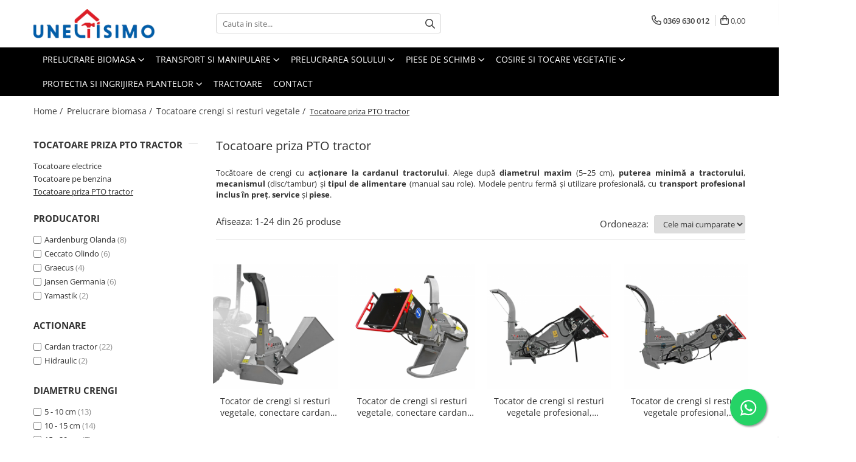

--- FILE ---
content_type: text/html; charset=UTF-8
request_url: https://www.uneltisimo.ro/tocatoare-cu-cardan
body_size: 51830
content:
<!DOCTYPE html>

<html lang="ro-ro">

	<head>
		<meta charset="UTF-8">

		<script src="https://gomagcdn.ro/themes/fashion/js/lazysizes.min.js?v=10191338-4.243" async=""></script>

		<script>
			function g_js(callbk){typeof callbk === 'function' ? window.addEventListener("DOMContentLoaded", callbk, false) : false;}
		</script>

					<link rel="icon" sizes="48x48" href="https://gomagcdn.ro/domains/uneltisimo.ro/files/favicon/favicon2979.png">
			<link rel="apple-touch-icon" sizes="180x180" href="https://gomagcdn.ro/domains/uneltisimo.ro/files/favicon/favicon2979.png">
		
		<style>
			/*body.loading{overflow:hidden;}
			body.loading #wrapper{opacity: 0;visibility: hidden;}
			body #wrapper{opacity: 1;visibility: visible;transition:all .1s ease-out;}*/

			.main-header .main-menu{min-height:43px;}
			.-g-hide{visibility:hidden;opacity:0;}

					</style>
		
		<link rel="preconnect" href="https://gomagcdn.ro"><link rel="dns-prefetch" href="https://fonts.googleapis.com" /><link rel="dns-prefetch" href="https://fonts.gstatic.com" /><link rel="dns-prefetch" href="https://connect.facebook.net" /><link rel="dns-prefetch" href="https://www.facebook.com" /><link rel="dns-prefetch" href="https://www.googletagmanager.com" /><link rel="dns-prefetch" href="https://static.hotjar.com" /><link rel="dns-prefetch" href="https://www.google-analytics.com" />

					<link rel="preload" as="image" href="https://gomagcdn.ro/domains/uneltisimo.ro/files/product/large/tocator-de-crengi-si-resturi-vegetale-de-mare-putere-profesional-cu-cardan-jansen-bx-42s-212004.png"   >
					<link rel="preload" as="image" href="https://gomagcdn.ro/domains/uneltisimo.ro/files/product/large/tocator-de-crengi-si-resturi-vegetale-conectare-cardan-tractor-diametru-maxim-10-cm-jansen-bx-42rs-560211.png"   >
		
		<link rel="preload" href="https://gomagcdn.ro/themes/fashion/js/plugins.js?v=10191338-4.243" as="script">

		
					<link rel="preload" href="https://www.uneltisimo.ro/theme/default.js?v=41768921662" as="script">
				
		<link rel="preload" href="https://gomagcdn.ro/themes/fashion/js/dev.js?v=10191338-4.243" as="script">

		
					<link rel="stylesheet" href="https://gomagcdn.ro/themes/fashion/css/main-min.css?v=10191338-4.243-1" data-values='{"blockScripts": "1"}'>
		
					<link rel="stylesheet" href="https://www.uneltisimo.ro/theme/default.css?v=41768921662">
		
						<link rel="stylesheet" href="https://gomagcdn.ro/themes/fashion/css/dev-style.css?v=10191338-4.243-1">
		
		
		
		<link rel="alternate" hreflang="x-default" href="https://www.uneltisimo.ro/tocatoare-cu-cardan?_gl=1*pmhgtm*_up*MQ..*_gs*MQ..&amp;gclid=CjwKCAiA7LzLBhAgEiwAjMWzCBHA79Xc0GNGm4iAFrtcsS783RHeEpcSI_C16OzggrVZQhfK6MzC3BoCOzcQAvD_BwE&amp;gbraid=0AAAAAoOgCwOKWO4q10dYnpbI1vxQsAM6C">
									<link rel="next" href="https://www.uneltisimo.ro/tocatoare-cu-cardan?p=1" /><!-- Global site tag (gtag.js) - Google Ads: 10798238467 -->
<script async src="https://www.googletagmanager.com/gtag/js?id=AW-10798238467"></script>
<script>
  window.dataLayer = window.dataLayer || [];
  function gtag(){dataLayer.push(arguments);}
  gtag('js', new Date());

  gtag('config', 'AW-10798238467');
</script><script data-cookieconsent="ignore">(function(w,d,s,l,i){w[l]=w[l]||[];w[l].push({'gtm.start':
new Date().getTime(),event:'gtm.js'});var f=d.getElementsByTagName(s)[0],
j=d.createElement(s),dl=l!='dataLayer'?'&l='+l:'';j.async=true;j.src=
'https://www.googletagmanager.com/gtm.js?id='+i+dl;f.parentNode.insertBefore(j,f);
})(window,document,'script','dataLayer','GTM-WXTMXSM');</script> <script id="Cookiebot" src="https://consent.cookiebot.com/uc.js" data-cbid="327bc060-b056-4c05-8c9d-b7eb06f2b839" data-blockingmode="auto" type="text/javascript"></script>					
		<meta name="expires" content="never">
		<meta name="revisit-after" content="1 days">
					<meta name="author" content="Gomag">
				<title>Tocătoare Crengi Cardan Tractor | Uneltisimo.ro</title>


					<meta name="robots" content="index,follow" />
						
		<meta name="description" content="Descoperiți tocătoarele robuste acționate de cardan pentru tractor, ideale pentru diametre de 5-25 cm, disponibile la Uneltisimo.ro. Beneficiați de opțiuni de plată în rate, achiziție prin SICAP/SEAP/AFIR, livrare gratuită și suport pentru piese și service.">
		<meta class="viewport" name="viewport" content="width=device-width, initial-scale=1.0, user-scalable=no">
							<meta property="og:description" content="Descoperiți tocătoarele robuste acționate de cardan pentru tractor, ideale pentru diametre de 5-25 cm, disponibile la Uneltisimo.ro. Beneficiați de opțiuni de plată în rate, achiziție prin SICAP/SEAP/AFIR, livrare gratuită și suport pentru piese și service."/>
							<meta property="og:image" content="https://www.uneltisimo.rohttps://gomagcdn.ro/domains/uneltisimo.ro/files/company/artboard-1-9434248474.png"/>
															<link rel="canonical" href="https://www.uneltisimo.ro/tocatoare-cu-cardan" />
			<meta property="og:url" content="https://www.uneltisimo.ro/tocatoare-cu-cardan"/>
						
		<meta name="distribution" content="Global">
		<meta name="owner" content="www.uneltisimo.ro">
		<meta name="publisher" content="www.uneltisimo.ro">
		<meta name="rating" content="General">
		<meta name="copyright" content="Copyright www.uneltisimo.ro 2026. All rights reserved">
		<link rel="search" href="https://www.uneltisimo.ro/opensearch.ro.xml" type="application/opensearchdescription+xml" title="Cautare"/>

		
							<script src="https://gomagcdn.ro/themes/fashion/js/jquery-2.1.4.min.js"></script>
			<script defer src="https://gomagcdn.ro/themes/fashion/js/jquery.autocomplete.js?v=20181023"></script>
			<script src="https://gomagcdn.ro/themes/fashion/js/gomag.config.js?v=10191338-4.243"></script>
			<script src="https://gomagcdn.ro/themes/fashion/js/gomag.js?v=10191338-4.243"></script>
		
													<script>
$.Gomag.bind('User/Data/AffiliateMarketing/HideTrafiLeak', function(event, data){

    $('.whatsappfloat').remove();
});
</script>
<script>
	var items = [];
	
			items.push(
			{
				id		:'1775010',
				name	:'Tocator de crengi si resturi vegetale, conectare cardan tractor, diametru maxim 10 cm, Jansen BX-42S',
				brand	:'Jansen Germania',
				category:'Tocatoare priza PTO tractor',
				price	:10305.3000,
				google_business_vertical: 'retail'
			}
		);
			items.push(
			{
				id		:'1785008',
				name	:'Tocator de crengi si resturi vegetale, conectare cardan tractor, diametru maxim 10 cm, Jansen BX-42RS',
				brand	:'Jansen Germania',
				category:'Tocatoare priza PTO tractor',
				price	:17262.3000,
				google_business_vertical: 'retail'
			}
		);
			items.push(
			{
				id		:'1785011',
				name	:'Tocator de crengi si resturi vegetale profesional, conectare cardan tractor, diametru maxim 16,5 cm, Jansen BX-62RS',
				brand	:'Jansen Germania',
				category:'Tocatoare priza PTO tractor',
				price	:23695.7000,
				google_business_vertical: 'retail'
			}
		);
			items.push(
			{
				id		:'1785009',
				name	:'Tocator de crengi si resturi vegetale profesional, conectare cardan tractor, diametru maxim 20 cm, Jansen BX-92RS',
				brand	:'Jansen Germania',
				category:'Tocatoare priza PTO tractor',
				price	:29530.1000,
				google_business_vertical: 'retail'
			}
		);
			items.push(
			{
				id		:'1776200',
				name	:'Tocator de crengi si resturi vegetale profesional, conectare cardan tractor, diametru maxim 16 cm, Jansen JX-72RS',
				brand	:'Jansen Germania',
				category:'Tocatoare priza PTO tractor',
				price	:27126.4000,
				google_business_vertical: 'retail'
			}
		);
			items.push(
			{
				id		:'1776100',
				name	:'Tocator de crengi si resturi vegetale profesional, conectare cardan tractor, diametru maxim 20 cm, Jansen JX-102RS',
				brand	:'Jansen Germania',
				category:'Tocatoare priza PTO tractor',
				price	:38522.7000,
				google_business_vertical: 'retail'
			}
		);
			items.push(
			{
				id		:'TRICARD',
				name	:'Tocator de crengi si resturi vegetale, conectare cardan tractor, diametru maxim 7 cm, Ceccato Olindo TRICARD',
				brand	:'Ceccato Olindo',
				category:'Tocatoare priza PTO tractor',
				price	:9309.8800,
				google_business_vertical: 'retail'
			}
		);
			items.push(
			{
				id		:'TRICARDM',
				name	:'Tocator de crengi si resturi vegetale, conectare cardan tractor, diametru maxim 8 cm, Ceccato Olindo TRICARDM',
				brand	:'Ceccato Olindo',
				category:'Tocatoare priza PTO tractor',
				price	:12081.7000,
				google_business_vertical: 'retail'
			}
		);
			items.push(
			{
				id		:'TRIBIGC',
				name	:'Tocator de crengi si resturi vegetale, conectare cardan tractor, diametru maxim 8 cm, Ceccato Olindo TRIBIGC',
				brand	:'Ceccato Olindo',
				category:'Tocatoare priza PTO tractor',
				price	:15703.6000,
				google_business_vertical: 'retail'
			}
		);
			items.push(
			{
				id		:'TRIMONC',
				name	:'Tocator de crengi si resturi vegetale, conectare cardan tractor minim 30 CP, diametru maxim 10 cm, Ceccato Olindo TRIMONC',
				brand	:'Ceccato Olindo',
				category:'Tocatoare priza PTO tractor',
				price	:22900.5000,
				google_business_vertical: 'retail'
			}
		);
			items.push(
			{
				id		:'TRISMONC',
				name	:'Tocator de crengi si resturi vegetale, conectare cardan tractor minim 30CP, diametru maxim 13 cm, Ceccato Olindo TRISMONC',
				brand	:'Ceccato Olindo',
				category:'Tocatoare priza PTO tractor',
				price	:40567.5000,
				google_business_vertical: 'retail'
			}
		);
			items.push(
			{
				id		:'TRIMMONC',
				name	:'Tocator de crengi si resturi vegetale profesional, conectare cardan tractor 30-50 CP, diametru maxim 15 cm, Ceccato Olindo TRIMMONC',
				brand	:'Ceccato Olindo',
				category:'Tocatoare priza PTO tractor',
				price	:61068.4000,
				google_business_vertical: 'retail'
			}
		);
			items.push(
			{
				id		:'KT15S',
				name	:'Tocator de crengi si resturi vegetale, conectare cardan tractor 40-80 CP, diametru maxim 15 cm, Graecus KT15S',
				brand	:'Graecus',
				category:'Tocatoare priza PTO tractor',
				price	:18065.6000,
				google_business_vertical: 'retail'
			}
		);
			items.push(
			{
				id		:'KT13R',
				name	:'Tocator de crengi si resturi vegetale, conectare cardan tractor 30-90 CP, diametru maxim 13 cm, Graecus KT13R',
				brand	:'Graecus',
				category:'Tocatoare priza PTO tractor',
				price	:13703.5000,
				google_business_vertical: 'retail'
			}
		);
			items.push(
			{
				id		:'KT16R',
				name	:'Tocator de crengi si resturi vegetale, conectare cardan tractor 50-100 CP, diametru maxim 16 cm, Graecus KT16R',
				brand	:'Graecus',
				category:'Tocatoare priza PTO tractor',
				price	:23673.3000,
				google_business_vertical: 'retail'
			}
		);
			items.push(
			{
				id		:'KTA10R',
				name	:'Tocator de crengi si resturi vegetale, conectare cardan tractor, sistem hidraulic autonom, Graecus KTA10R',
				brand	:'Graecus',
				category:'Tocatoare priza PTO tractor',
				price	:17883.6000,
				google_business_vertical: 'retail'
			}
		);
			items.push(
			{
				id		:'LIGNUM S 60',
				name	:'Tocator de crengi si resturi vegetale, conectare cardan tractor, Aardenburg Lignum S 60',
				brand	:'Aardenburg Olanda',
				category:'Tocatoare priza PTO tractor',
				price	:8712.0000,
				google_business_vertical: 'retail'
			}
		);
			items.push(
			{
				id		:'LIGNUM S 80',
				name	:'Tocator de crengi si resturi vegetale, conectare cardan tractor, Aardenburg Lignum S 80',
				brand	:'Aardenburg Olanda',
				category:'Tocatoare priza PTO tractor',
				price	:12039.0000,
				google_business_vertical: 'retail'
			}
		);
			items.push(
			{
				id		:'LIGNUM M 100',
				name	:'Tocator de crengi si resturi vegetale, conectare cardan tractor, Aardenburg Lignum M 100',
				brand	:'Aardenburg Olanda',
				category:'Tocatoare priza PTO tractor',
				price	:22324.0000,
				google_business_vertical: 'retail'
			}
		);
			items.push(
			{
				id		:'LIGNUM M 120',
				name	:'Tocator de crengi si resturi vegetale, conectare cardan tractor, Aardenburg Lignum M 120',
				brand	:'Aardenburg Olanda',
				category:'Tocatoare priza PTO tractor',
				price	:24018.0000,
				google_business_vertical: 'retail'
			}
		);
			items.push(
			{
				id		:'LIGNUM M 160',
				name	:'Tocator de crengi si resturi vegetale, conectare cardan tractor, Aardenburg Lignum M 160',
				brand	:'Aardenburg Olanda',
				category:'Tocatoare priza PTO tractor',
				price	:31097.0000,
				google_business_vertical: 'retail'
			}
		);
			items.push(
			{
				id		:'LIGNUM M HYDRO 100',
				name	:'Tocator de crengi si resturi vegetale pentru incarcator, hidraulic, Aardenburg Lignum M Hydro 100',
				brand	:'Aardenburg Olanda',
				category:'Tocatoare priza PTO tractor',
				price	:14701.0000,
				google_business_vertical: 'retail'
			}
		);
			items.push(
			{
				id		:'LIGNUM M HYDRO 150',
				name	:'Tocator de crengi si resturi vegetale pentru incarcator, hidraulic, Aardenburg Lignum M Hydro 150',
				brand	:'Aardenburg Olanda',
				category:'Tocatoare priza PTO tractor',
				price	:21346.8000,
				google_business_vertical: 'retail'
			}
		);
			items.push(
			{
				id		:'LIGNUM XL 270',
				name	:'Tocator de crengi si resturi vegetale, cu alimentare hidraulica, Aardenburg Lignum XL 270',
				brand	:'Aardenburg Olanda',
				category:'Tocatoare priza PTO tractor',
				price	:52998.0000,
				google_business_vertical: 'retail'
			}
		);
	
	gtag('event', 'view_item_list', {
					item_list_id: '596',
			item_list_name: 'Tocatoare priza PTO tractor',
				send_to	: 'AW-10798238467',
		value	: 0,
		items	: [items]
	});
</script><script>	
	$(document).ready(function(){
		
		$(document).on('click', $GomagConfig.cartSummaryItemRemoveButton, function() {
			var productId = $(this).attr("data-product");
			var productSku = $(this).attr("data-productsku");
			var productPrice = $(this).attr("data-productprice");
			var productQty = $(this).attr("data-qty");
			
			gtag('event', 'remove_from_cart', {
					send_to	: 'AW-10798238467',
					value	: parseFloat(productQty) * parseFloat(productPrice),
					items:[{
						id		: productSku,
						quantity: productQty,
						price	: productPrice		 
				}]
			})
			
		})
	
		$(document).on('click', $GomagConfig.checkoutItemRemoveButton, function() {
			
			var itemKey = $(this).attr('id').replace('__checkoutItemRemove','');
			var productId = $(this).data("product");
			var productSku = $(this).attr("productsku");
			var productPrice = $(this).attr("productprice");
			var productQty = $('#quantityToAdd_'+itemKey).val();
			
			gtag('event', 'remove_from_cart', {
				send_to	: 'AW-10798238467',
				value	: parseFloat(productQty) * parseFloat(productPrice),
				items	:[{
					id		: productSku,
					quantity: productQty,
					price	: productPrice
				}]
			})
			
		})
	});		
	
</script>
<script>
	(function(i,s,o,g,r,a,m){i['GoogleAnalyticsObject']=r;i[r]=i[r]||function(){
	(i[r].q=i[r].q||[]).push(arguments)},i[r].l=1*new Date();a=s.createElement(o),
	m=s.getElementsByTagName(o)[0];a.async=1;a.src=g;m.parentNode.insertBefore(a,m)
	})(window,document,'script','//www.google-analytics.com/analytics.js','ga');
	ga('create', 'UA-197940915-2', 'auto');  // Replace with your property ID.

	ga('require', 'ec');
</script>
<script>
	$.Gomag.bind('Product/Add/To/Cart/After/Listing', function gaProductAddToCartL(event, data){
		if(data.product !== undefined){

			var gaProduct = false;

			if(typeof(gaProducts) != 'undefined' && gaProducts[data.product.id] != undefined)
			{
				var gaProduct = gaProducts[data.product.id];
			}
			if(gaProduct == false)
			{
				gaProduct = {};
				gaProduct.id =  data.product.id ;
				gaProduct.name =  data.product.sku ;
				gaProduct.category = data.product.category;
				gaProduct.brand = data.product.brand;

				var variant = [];
				if(data.product.versions && data.product.versions != undefined && data.product.versions[data.product.id] != undefined && data.product.versions[data.product.id]['attributes'] != undefined && data.product.versions[data.product.id]['attributes'])
				{

					$.each(data.product.versions[data.product.id]['attributes'], function(i, v){
						variant.push(v.value);
					})
				}


				gaProduct.variant = variant.join(',');
			}

			gaProduct.price = data.product.price;
			gaProduct.quantity = data.product.productQuantity;

			ga('ec:addProduct', gaProduct);
			ga('ec:setAction', 'add');
			ga('send', 'event', 'UX', 'click', 'add to cart');     // Send data using an event.

			window.dataLayer = window.dataLayer || [];
			dataLayer.push({
				'event': 'addToCart',
				'ecommerce': {
					'add': {
					  'products': [gaProduct]
					}
				}
			});

        }
	})
	$.Gomag.bind('Product/Add/To/Cart/After/Details', function gaProductAddToCartD(event, data){

		if(data.product !== undefined){

			var gaProduct = false;
			if(
				typeof(gaProducts) != 'undefined'
				&&
				gaProducts[data.product.id] != undefined
			)
			{
				var gaProduct = gaProducts[data.product.id];
			}
			if(gaProduct == false)
			{

				gaProduct = {};
				gaProduct.id =  data.product.id ;
				gaProduct.name =   data.product.sku ;
				gaProduct.category = data.product.category;
				gaProduct.brand = data.product.brand;
				var variant = [];
				if(data.product.versions && data.product.versions != undefined && data.product.versions[data.product.id] != undefined && data.product.versions[data.product.id]['attributes'] != undefined && data.product.versions[data.product.id]['attributes'])
				{

					$.each(data.product.versions[data.product.id]['attributes'], function(i, v){
						variant.push(v.value);
					})
				}


				gaProduct.variant = variant.join(',');
				gaProduct.price = data.product.price;

			}
			gaProduct.quantity = data.product.productQuantity;

			ga('ec:addProduct', gaProduct);
			ga('ec:setAction', 'add');
			ga('send', 'event', 'UX', 'click', 'add to cart');     // Send data using an event.

			window.dataLayer = window.dataLayer || [];
			dataLayer.push({
			  'event': 'addToCart',
			  'ecommerce': {
				'add': {
				  'products': [gaProduct]
				}
			  }
			});
        }

	})
	 $.Gomag.bind('Product/Remove/From/Cart', function gaProductRemovedFromCart(event, data){
		var envData = $.Gomag.getEnvData();
		var products = envData.products;

		if(data.data.product !== undefined && products[data.data.product] !== undefined){


			var dataProduct = products[data.data.product];
			gaProduct = {};
			gaProduct.id =  dataProduct.id ;

			gaProduct.name =   dataProduct.sku ;
			gaProduct.category = dataProduct.category;
			gaProduct.brand = dataProduct.brand;
			gaProduct.price = dataProduct.price;

			var variant = [];
			if(dataProduct['version'] != undefined && dataProduct['version'])
			{

				$.each(dataProduct['version'], function(i, v){
					variant.push(v.value);
				})
			}


			gaProduct.variant = variant.join(',');
			gaProduct.quantity = data.data.quantity;
			ga('ec:addProduct', gaProduct);
			ga('ec:setAction', 'remove');
			ga('send', 'event', 'UX', 'click', 'remove from cart');
			window.dataLayer = window.dataLayer || [];
			dataLayer.push({
				  'event': 'removeFromCart',
				  'ecommerce': {
					'remove': {                               // 'remove' actionFieldObject measures.
					  'products': [gaProduct]
					}
				  }
				});
        }

	});

	 $.Gomag.bind('Cart/Quantity/Update', function gaCartQuantityUpdate(event, data){
		var envData = $.Gomag.getEnvData();
		var products = envData.products;
		if(!data.data.finalQuantity || !data.data.initialQuantity)
		{
			return false;
		}
		var dataProduct = products[data.data.product];
		gaProduct = {};
		gaProduct.id =  dataProduct.id ;
		gaProduct.name =   dataProduct.sku ;
		gaProduct.category = dataProduct.category;
		gaProduct.brand = dataProduct.brand;
		gaProduct.price = dataProduct.price;
		var variant = [];
		if(dataProduct['version'] != undefined && dataProduct['version'])
		{

			$.each(dataProduct['version'], function(i, v){
				variant.push(v.value);
			})
		}
		gaProduct.variant = variant.join(',');
		var type = 'addToCart';

		if(parseFloat(data.data.initialQuantity) > parseFloat(data.data.finalQuantity))
		{
			var quantity = parseFloat(data.data.initialQuantity) - parseFloat(data.data.finalQuantity);
			gaProduct.quantity = quantity;

			ga('ec:addProduct', gaProduct);
			ga('ec:setAction', 'remove');
			ga('send', 'event', 'UX', 'click', 'remove from cart');
			window.dataLayer = window.dataLayer || [];
			dataLayer.push({
				  'event': 'removeFromCart',
				  'ecommerce': {
					'remove': {                               // 'remove' actionFieldObject measures.
					  'products': [gaProduct]
					}
				  }
				});
		}
		else if(parseFloat(data.data.initialQuantity) < parseFloat(data.data.finalQuantity))
		{
			var quantity = parseFloat(data.data.finalQuantity) - parseFloat(data.data.initialQuantity);
			gaProduct.quantity = quantity;

			ga('ec:addProduct', gaProduct);
			ga('ec:setAction', 'add');
			ga('send', 'event', 'UX', 'click', 'add to cart');     // Send data using an event.

			window.dataLayer = window.dataLayer || [];
			dataLayer.push({
			  'event': 'addToCart',
			  'ecommerce': {
				'add': {
				  'products': [gaProduct]
				}
			  }
			});
		}

	});
$.Gomag.bind('Product/Box/Click', function enhancedAnalytics(queue){
		$.Gomag.asyncClickBlock(queue);
		if(
			typeof(gaProducts) != 'undefined'
			&&
			gaProducts[queue.data.product] != undefined
		)
		{
			var clickProduct = gaProducts[queue.data.product];
		}
		else
		{
			var clickProduct = {};
			var productId = queue.data.product;

			var envData = $.Gomag.getEnvData();
			var products = envData.products;

			if(products[productId] !== undefined){

				var dataProduct = products[productId];

				clickProduct.list = 'homepage';
				clickProduct.position = '0';
				clickProduct.name =  dataProduct.sku ;
				clickProduct.id = dataProduct.id;
				clickProduct.price = dataProduct.price;
				clickProduct.brand = dataProduct.brand;
				clickProduct.category = dataProduct.category;
				clickProduct.variant = '';
			}
		}
		window.dataLayer = window.dataLayer || [];

		dataLayer.push({
			'event': 'productClick',
			'ecommerce': {
			  'click': {
				'actionField': {'list': 'Search'},      // Optional list property.
				'products': [clickProduct]
			   }
			 },
			 'eventCallback': function() {
			   return false;
			 }
		  });

		ga('ec:addProduct', clickProduct);
		ga('ec:setAction', 'click', {list: 'Search'});

		  // Send click with an event, then send user to product page.
		  ga('send', 'event', 'UX', 'click', 'Results', {
			useBeacon: true,
			hitCallback: function() {
				$.Gomag.asyncClickComplete(queue);
			},
			hitCallbackFail: function()
			{
				$.Gomag.asyncClickComplete(queue);
			}
		  });
		setTimeout(function(){ $.Gomag.asyncClickComplete(queue);}, 200);
	});
</script>
<script>
function gmsc(name, value)
{
	if(value != undefined && value)
	{
		var expires = new Date();
		expires.setTime(expires.getTime() + parseInt(3600*24*1000*90));
		document.cookie = encodeURIComponent(name) + "=" + encodeURIComponent(value) + '; expires='+ expires.toUTCString() + "; path=/";
	}
}
let gmqs = window.location.search;
let gmup = new URLSearchParams(gmqs);
gmsc('g_sc', gmup.get('shop_campaign'));
gmsc('shop_utm_campaign', gmup.get('utm_campaign'));
gmsc('shop_utm_medium', gmup.get('utm_medium'));
gmsc('shop_utm_source', gmup.get('utm_source'));
</script><!-- Facebook Pixel Code -->
				<script>
				!function(f,b,e,v,n,t,s){if(f.fbq)return;n=f.fbq=function(){n.callMethod?
				n.callMethod.apply(n,arguments):n.queue.push(arguments)};if(!f._fbq)f._fbq=n;
				n.push=n;n.loaded=!0;n.version="2.0";n.queue=[];t=b.createElement(e);t.async=!0;
				t.src=v;s=b.getElementsByTagName(e)[0];s.parentNode.insertBefore(t,s)}(window,
				document,"script","//connect.facebook.net/en_US/fbevents.js");

				fbq("init", "842905279764901");
				fbq("track", "PageView");</script>
				<!-- End Facebook Pixel Code -->
				<script>
				$.Gomag.bind('User/Ajax/Data/Loaded', function(event, data){
					if(data != undefined && data.data != undefined)
					{
						var eventData = data.data;
						if(eventData.facebookUserData != undefined)
						{
							$('body').append(eventData.facebookUserData);
						}
					}
				})
				</script>
				<meta name="facebook-domain-verification" content="6unaownyn33co0fnozni0gv8trgu38" /><script>
	$.Gomag.bind('Product/Add/To/Cart/After/Listing', function(event, data){
		if(data.product !== undefined){
			gtag('event', 'add_to_cart', {
				send_to	: 'AW-10798238467',
				value	: parseFloat(data.product.productQuantity) * parseFloat(data.product.price),
				items	:[{
					id		: data.product.sku,
					name	: data.product.name,
					brand	: data.product.brand,
					category: data.product.category,
					quantity: data.product.productQuantity,
					price	: data.product.price
				 
			}]
		   })
        }
	})
	$.Gomag.bind('Product/Add/To/Cart/After/Details', function(event, data){
		
		if(data.product !== undefined){
			gtag('event', 'add_to_cart', {
				send_to: 'AW-10798238467',
				value: parseFloat(data.product.productQuantity) * parseFloat(data.product.price),
				items: [{
					id: data.product.sku,
					name		: data.product.name,
					brand		: data.product.brand,
					category	: data.product.category,
					quantity	: data.product.productQuantity,
					price		: data.product.price
				}]	
			})
		}
	})
   
</script><!-- Hotjar Tracking Code for My site -->
<script>
    (function(h,o,t,j,a,r){
        h.hj=h.hj||function(){(h.hj.q=h.hj.q||[]).push(arguments)};
        h._hjSettings={hjid:2733761,hjsv:6};
        a=o.getElementsByTagName('head')[0];
        r=o.createElement('script');r.async=1;
        r.src=t+h._hjSettings.hjid+j+h._hjSettings.hjsv;
        a.appendChild(r);
    })(window,document,'https://static.hotjar.com/c/hotjar-','.js?sv=');
</script> <meta name="google-site-verification" content="CNWtbeR5Vza1385B4O6UYmjCk8xJHa6U8H5M-Njiwnk" />					
		
	</head>

	<body class="" style="">

		<script >
			function _addCss(url, attribute, value, loaded){
				var _s = document.createElement('link');
				_s.rel = 'stylesheet';
				_s.href = url;
				_s.type = 'text/css';
				if(attribute)
				{
					_s.setAttribute(attribute, value)
				}
				if(loaded){
					_s.onload = function(){
						var dom = document.getElementsByTagName('body')[0];
						//dom.classList.remove('loading');
					}
				}
				var _st = document.getElementsByTagName('link')[0];
				_st.parentNode.insertBefore(_s, _st);
			}
			//_addCss('https://fonts.googleapis.com/css2?family=Open+Sans:ital,wght@0,300;0,400;0,600;0,700;1,300;1,400&display=swap');
			_addCss('https://gomagcdn.ro/themes/_fonts/Open-Sans.css');

		</script>
		<script>
				/*setTimeout(
				  function()
				  {
				   document.getElementsByTagName('body')[0].classList.remove('loading');
				  }, 1000);*/
		</script>
									<noscript><iframe src="https://www.googletagmanager.com/ns.html?id=GTM-WXTMXSM"
height="0" width="0" style="display:none;visibility:hidden"></iframe></noscript>					
		
		<div id="wrapper">
			<!-- BLOCK:6de3641fb864189c0400170f08f081d7 start -->
<div id="_cartSummary" class="hide"></div>

<script >
	$(document).ready(function() {

		$(document).on('keypress', '.-g-input-loader', function(){
			$(this).addClass('-g-input-loading');
		})

		$.Gomag.bind('Product/Add/To/Cart/After', function(eventResponse, properties)
		{
									var data = JSON.parse(properties.data);
			$('.q-cart').html(data.quantity);
			if(parseFloat(data.quantity) > 0)
			{
				$('.q-cart').removeClass('hide');
			}
			else
			{
				$('.q-cart').addClass('hide');
			}
			$('.cartPrice').html(data.subtotal + ' ' + data.currency);
			$('.cartProductCount').html(data.quantity);


		})
		$('#_cartSummary').on('updateCart', function(event, cart) {
			var t = $(this);

			$.get('https://www.uneltisimo.ro/cart-update', {
				cart: cart
			}, function(data) {

				$('.q-cart').html(data.quantity);
				if(parseFloat(data.quantity) > 0)
				{
					$('.q-cart').removeClass('hide');
				}
				else
				{
					$('.q-cart').addClass('hide');
				}
				$('.cartPrice').html(data.subtotal + ' ' + data.currency);
				$('.cartProductCount').html(data.quantity);
			}, 'json');
			window.ga = window.ga || function() {
				(ga.q = ga.q || []).push(arguments)
			};
			ga('send', 'event', 'Buton', 'Click', 'Adauga_Cos');
		});

		if(window.gtag_report_conversion) {
			$(document).on("click", 'li.phone-m', function() {
				var phoneNo = $('li.phone-m').children( "a").attr('href');
				gtag_report_conversion(phoneNo);
			});

		}

	});
</script>


	<div class="cart-dd cart-side _cartShow cart-closed"></div>

<header class="main-header container-bg clearfix" data-block="headerBlock">
	<div class="discount-tape container-h full -g-hide" id="_gomagHellobar"></div>

		
	<div class="top-head-bg container-h full">

		<div class="top-head container-h">
			<div class="row">
				<div class="col-md-3 col-sm-3 col-xs-5 logo-h">
					
	<a href="https://www.uneltisimo.ro" id="logo" data-pageId="2">
		<img src="https://gomagcdn.ro/domains/uneltisimo.ro/files/company/artboard-1-9434248474.png" fetchpriority="high" class="img-responsive" alt="Uneltisimo" title="Uneltisimo" width="200" height="50" style="width:auto;">
	</a>
				</div>
				<div class="col-md-4 col-sm-4 col-xs-7 main search-form-box">
					
<form name="search-form" class="search-form" action="https://www.uneltisimo.ro/toate-produsele" id="_searchFormMainHeader">

	<input id="_autocompleteSearchMainHeader" name="c" class="input-placeholder -g-input-loader" type="text" placeholder="Cauta in site..." aria-label="Search"  value="">
	<button id="_doSearch" class="search-button" aria-hidden="true">
		<i class="fa fa-search" aria-hidden="true"></i>
	</button>

				<script >
			$(document).ready(function() {

				$('#_autocompleteSearchMainHeader').autocomplete({
					serviceUrl: 'https://www.uneltisimo.ro/autocomplete',
					minChars: 2,
					deferRequestBy: 700,
					appendTo: '#_searchFormMainHeader',
					width: parseInt($('#_doSearch').offset().left) - parseInt($('#_autocompleteSearchMainHeader').offset().left),
					formatResult: function(suggestion, currentValue) {
						return suggestion.value;
					},
					onSelect: function(suggestion) {
						$(this).val(suggestion.data);
					},
					onSearchComplete: function(suggestion) {
						$(this).removeClass('-g-input-loading');
					}
				});
				$(document).on('click', '#_doSearch', function(e){
					e.preventDefault();
					if($('#_autocompleteSearchMainHeader').val() != '')
					{
						$('#_searchFormMainHeader').submit();
					}
				})
			});
		</script>
	

</form>
				</div>
				<div class="col-md-5 col-sm-5 acount-section">
					
<ul>
	<li class="search-m hide">
		<a href="#" class="-g-no-url" aria-label="Cauta in site..." data-pageId="">
			<i class="fa fa-search search-open" aria-hidden="true"></i>
			<i style="display:none" class="fa fa-times search-close" aria-hidden="true"></i>
		</a>
	</li>
	<li class="-g-user-icon -g-user-icon-empty">
			
	</li>
	
				<li class="contact-header">
			<a href="tel:0369 630 012" aria-label="Contacteaza-ne" data-pageId="3">
				<i class="fa fa-phone" aria-hidden="true"></i>
								<span>0369 630 012</span>
			</a>
		</li>
			<li class="wishlist-header hide">
		<a href="https://www.uneltisimo.ro/wishlist" aria-label="Wishlist" data-pageId="28">
			<span class="-g-wishlist-product-count -g-hide"></span>
			<i class="fa fa-heart-o" aria-hidden="true"></i>
			<span class="">Favorite</span>
		</a>
	</li>
	<li class="cart-header-btn cart">
		<a class="cart-drop _showCartHeader" href="https://www.uneltisimo.ro/cos-de-cumparaturi" aria-label="Cos de cumparaturi">
			<span class="q-cart hide">0</span>
			<i class="fa fa-shopping-bag" aria-hidden="true"></i>
			<span class="count cartPrice">0,00
				
			</span>
		</a>
			</li>

	</ul>

	<script>
		$(document).ready(function() {
			//Cart
							$.Gomag.bind('Product/Add/To/Cart/Validate', function(){
					if($('#-g-cart-dropdown').length)
					{
						$('.close-side-cart').click();
						$('#-g-cart-dropdown').remove();
					}
				})
				$(document).on('click', '.cart', function(e){
					e.preventDefault();
					$.Gomag.showCartSummary('div._cartShow');
					if($('.cart-side').length){
						$('.menu-wrapper').addClass('cart_side_opened');
					}
				});
				$(document).on('click', '.close-side-cart', function(){
					$.Gomag.hideCartSummary('div._cartShow');
					$('div._cartShow').removeClass('cart-open');
					if($('.cart-side').length){
						$('.menu-wrapper').removeClass('cart_side_opened');
					}
					$.Gomag.getUserAjaxData();
				});
						$(document).on('click', '.dropdown-toggle', function() {
				window.location = $(this).attr('href');
			})
		})
	</script>

				</div>
			</div>
		</div>
	</div>


<div id="navigation">
	<nav id="main-menu" class="main-menu container-h full clearfix">
		<a href="#" class="menu-trg -g-no-url" title="Produse">
			<span>&nbsp;</span>
		</a>
		
<div class="container-h nav-menu-hh clearfix">

	<!-- BASE MENU -->
	<ul class="
			nav-menu base-menu container-h
			
			
		">

		

			
		<li class="menu-drop __GomagMM ">
							<a
					href="https://www.uneltisimo.ro/prelucrare-biomasa"
					class="  "
					rel="  "
					
					title="Prelucrare biomasa"
					data-Gomag=''
					data-block-name="mainMenuD0"
					data-pageId= "80"
					data-block="mainMenuD">
											<span class="list">Prelucrare biomasa</span>
						<i class="fa fa-angle-down"></i>
				</a>

									<div class="menu-dd">
										<ul class="drop-list clearfix w100">
																																						<li class="fl">
										<div class="col">
											<p class="title">
												<a
												href="https://www.uneltisimo.ro/aspiratoare-si-suflante-frunze"
												class="title    "
												rel="  "
												
												title="Aspiratoare si suflante frunze"
												data-Gomag=''
												data-block-name="mainMenuD1"
												data-block="mainMenuD"
												data-pageId= "80"
												>
																										Aspiratoare si suflante frunze
												</a>
											</p>
																						
										</div>
									</li>
																																<li class="fl">
										<div class="col">
											<p class="title">
												<a
												href="https://www.uneltisimo.ro/balotiere"
												class="title    "
												rel="  "
												
												title="Balotiere"
												data-Gomag=''
												data-block-name="mainMenuD1"
												data-block="mainMenuD"
												data-pageId= "80"
												>
																										Balotiere
												</a>
											</p>
																						
										</div>
									</li>
																																<li class="fl">
										<div class="col">
											<p class="title">
												<a
												href="https://www.uneltisimo.ro/despicatoare-lemn"
												class="title    "
												rel="  "
												
												title="Despicatoare lemn"
												data-Gomag=''
												data-block-name="mainMenuD1"
												data-block="mainMenuD"
												data-pageId= "80"
												>
																										Despicatoare lemn
												</a>
											</p>
																																															<a
														href="https://www.uneltisimo.ro/accesorii-despicatoare-lemn"
														rel="  "
														
														title="Accesorii despicatoare"
														class="    "
														data-Gomag=''
														data-block-name="mainMenuD2"
														data-block="mainMenuD"
														data-pageId=""
													>
																												<i class="fa fa-angle-right"></i>
														<span>Accesorii despicatoare</span>
													</a>
																									<a
														href="https://www.uneltisimo.ro/despicatoare-cu-motor-termic"
														rel="  "
														
														title="Despicatoare cu motor termic"
														class="    "
														data-Gomag=''
														data-block-name="mainMenuD2"
														data-block="mainMenuD"
														data-pageId=""
													>
																												<i class="fa fa-angle-right"></i>
														<span>Despicatoare cu motor termic</span>
													</a>
																									<a
														href="https://www.uneltisimo.ro/despicatoare-lemn-electrice"
														rel="  "
														
														title="Despicatoare electrice"
														class="    "
														data-Gomag=''
														data-block-name="mainMenuD2"
														data-block="mainMenuD"
														data-pageId=""
													>
																												<i class="fa fa-angle-right"></i>
														<span>Despicatoare electrice</span>
													</a>
																									<a
														href="https://www.uneltisimo.ro/despicatoare-hidraulice-lemn"
														rel="  "
														
														title="Despicatoare hidraulice"
														class="    "
														data-Gomag=''
														data-block-name="mainMenuD2"
														data-block="mainMenuD"
														data-pageId=""
													>
																												<i class="fa fa-angle-right"></i>
														<span>Despicatoare hidraulice</span>
													</a>
																									<a
														href="https://www.uneltisimo.ro/despicatoare-cardan-tractor"
														rel="  "
														
														title="Despicatoare priza tractor PTO"
														class="    "
														data-Gomag=''
														data-block-name="mainMenuD2"
														data-block="mainMenuD"
														data-pageId=""
													>
																												<i class="fa fa-angle-right"></i>
														<span>Despicatoare priza tractor PTO</span>
													</a>
																							
										</div>
									</li>
																																<li class="fl">
										<div class="col">
											<p class="title">
												<a
												href="https://www.uneltisimo.ro/fierastraie-circulare-pentru-taiat-lemne"
												class="title    "
												rel="  "
												
												title="Fierastraie circulare lemne"
												data-Gomag=''
												data-block-name="mainMenuD1"
												data-block="mainMenuD"
												data-pageId= "80"
												>
																										Fierastraie circulare lemne
												</a>
											</p>
																						
										</div>
									</li>
																																<li class="fl">
										<div class="col">
											<p class="title">
												<a
												href="https://www.uneltisimo.ro/linii-taiere-si-despicare"
												class="title    "
												rel="  "
												
												title="Linii taiere si despicare"
												data-Gomag=''
												data-block-name="mainMenuD1"
												data-block="mainMenuD"
												data-pageId= "80"
												>
																										Linii taiere si despicare
												</a>
											</p>
																						
										</div>
									</li>
																																<li class="fl">
										<div class="col">
											<p class="title">
												<a
												href="https://www.uneltisimo.ro/maturatoare"
												class="title    "
												rel="  "
												
												title="Masini de maturat"
												data-Gomag=''
												data-block-name="mainMenuD1"
												data-block="mainMenuD"
												data-pageId= "80"
												>
																										Masini de maturat
												</a>
											</p>
																						
										</div>
									</li>
																																<li class="fl">
										<div class="col">
											<p class="title">
												<a
												href="https://www.uneltisimo.ro/mori-de-cereale"
												class="title    "
												rel="  "
												
												title="Mori de cereale"
												data-Gomag=''
												data-block-name="mainMenuD1"
												data-block="mainMenuD"
												data-pageId= "80"
												>
																										Mori de cereale
												</a>
											</p>
																						
										</div>
									</li>
																																<li class="fl">
										<div class="col">
											<p class="title">
												<a
												href="https://www.uneltisimo.ro/polizoare-de-cioturi"
												class="title    "
												rel="  "
												
												title="Polizoare de cioturi pomi"
												data-Gomag=''
												data-block-name="mainMenuD1"
												data-block="mainMenuD"
												data-pageId= "80"
												>
																										Polizoare de cioturi pomi
												</a>
											</p>
																						
										</div>
									</li>
																																<li class="fl">
										<div class="col">
											<p class="title">
												<a
												href="https://www.uneltisimo.ro/tocatoare-crengi"
												class="title    "
												rel="  "
												
												title="Tocatoare crengi si resturi vegetale"
												data-Gomag=''
												data-block-name="mainMenuD1"
												data-block="mainMenuD"
												data-pageId= "80"
												>
																										Tocatoare crengi si resturi vegetale
												</a>
											</p>
																																															<a
														href="https://www.uneltisimo.ro/tocatoare-electrice"
														rel="  "
														
														title="Tocatoare electrice"
														class="    "
														data-Gomag=''
														data-block-name="mainMenuD2"
														data-block="mainMenuD"
														data-pageId=""
													>
																												<i class="fa fa-angle-right"></i>
														<span>Tocatoare electrice</span>
													</a>
																									<a
														href="https://www.uneltisimo.ro/tocatoare-motor-benzina"
														rel="  "
														
														title="Tocatoare pe benzina"
														class="    "
														data-Gomag=''
														data-block-name="mainMenuD2"
														data-block="mainMenuD"
														data-pageId=""
													>
																												<i class="fa fa-angle-right"></i>
														<span>Tocatoare pe benzina</span>
													</a>
																									<a
														href="https://www.uneltisimo.ro/tocatoare-cu-cardan"
														rel="  "
														
														title="Tocatoare priza PTO tractor"
														class="  -g-active-menu  "
														data-Gomag=''
														data-block-name="mainMenuD2"
														data-block="mainMenuD"
														data-pageId=""
													>
																												<i class="fa fa-angle-right"></i>
														<span>Tocatoare priza PTO tractor</span>
													</a>
																							
										</div>
									</li>
																																<li class="fl">
										<div class="col">
											<p class="title">
												<a
												href="https://www.uneltisimo.ro/masini-de-fabricat-peleti"
												class="title    "
												rel="  "
												
												title="Utilaje de fabricat peleti"
												data-Gomag=''
												data-block-name="mainMenuD1"
												data-block="mainMenuD"
												data-pageId= "80"
												>
																										Utilaje de fabricat peleti
												</a>
											</p>
																						
										</div>
									</li>
																													</ul>
																	</div>
									
		</li>
		
		<li class="menu-drop __GomagMM ">
							<a
					href="https://www.uneltisimo.ro/transport-si-manipulare"
					class="  "
					rel="  "
					
					title="Transport si manipulare"
					data-Gomag=''
					data-block-name="mainMenuD0"
					data-pageId= "80"
					data-block="mainMenuD">
											<span class="list">Transport si manipulare</span>
						<i class="fa fa-angle-down"></i>
				</a>

									<div class="menu-dd">
										<ul class="drop-list clearfix w100">
																																						<li class="fl">
										<div class="col">
											<p class="title">
												<a
												href="https://www.uneltisimo.ro/accesorii-transportoare"
												class="title    "
												rel="  "
												
												title="Accesorii dumpere"
												data-Gomag=''
												data-block-name="mainMenuD1"
												data-block="mainMenuD"
												data-pageId= "80"
												>
																										Accesorii dumpere
												</a>
											</p>
																						
										</div>
									</li>
																																<li class="fl">
										<div class="col">
											<p class="title">
												<a
												href="https://www.uneltisimo.ro/benzi-transportoare"
												class="title    "
												rel="  "
												
												title="Benzi transportoare"
												data-Gomag=''
												data-block-name="mainMenuD1"
												data-block="mainMenuD"
												data-pageId= "80"
												>
																										Benzi transportoare
												</a>
											</p>
																						
										</div>
									</li>
																																<li class="fl">
										<div class="col">
											<p class="title">
												<a
												href="https://www.uneltisimo.ro/cupe-transport"
												class="title    "
												rel="  "
												
												title="Cupe transport"
												data-Gomag=''
												data-block-name="mainMenuD1"
												data-block="mainMenuD"
												data-pageId= "80"
												>
																										Cupe transport
												</a>
											</p>
																						
										</div>
									</li>
																																<li class="fl">
										<div class="col">
											<p class="title">
												<a
												href="https://www.uneltisimo.ro/dumpere-si-roabe"
												class="title    "
												rel="  "
												
												title="Dumpere si roabe"
												data-Gomag=''
												data-block-name="mainMenuD1"
												data-block="mainMenuD"
												data-pageId= "80"
												>
																										Dumpere si roabe
												</a>
											</p>
																						
										</div>
									</li>
																																<li class="fl">
										<div class="col">
											<p class="title">
												<a
												href="https://www.uneltisimo.ro/incarcatoare-telescopice"
												class="title    "
												rel="  "
												
												title="Incarcatoare telescopice"
												data-Gomag=''
												data-block-name="mainMenuD1"
												data-block="mainMenuD"
												data-pageId= "80"
												>
																										Incarcatoare telescopice
												</a>
											</p>
																						
										</div>
									</li>
																																<li class="fl">
										<div class="col">
											<p class="title">
												<a
												href="https://www.uneltisimo.ro/incarcatoare-telescopice-rotative"
												class="title    "
												rel="  "
												
												title="Incarcatoare telescopice rotative"
												data-Gomag=''
												data-block-name="mainMenuD1"
												data-block="mainMenuD"
												data-pageId= "80"
												>
																										Incarcatoare telescopice rotative
												</a>
											</p>
																						
										</div>
									</li>
																																<li class="fl">
										<div class="col">
											<p class="title">
												<a
												href="https://www.uneltisimo.ro/macarale"
												class="title    "
												rel="  "
												
												title="Macarale"
												data-Gomag=''
												data-block-name="mainMenuD1"
												data-block="mainMenuD"
												data-pageId= "80"
												>
																										Macarale
												</a>
											</p>
																						
										</div>
									</li>
																																<li class="fl">
										<div class="col">
											<p class="title">
												<a
												href="https://www.uneltisimo.ro/motostivuitoare"
												class="title    "
												rel="  "
												
												title="Motostivuitoare"
												data-Gomag=''
												data-block-name="mainMenuD1"
												data-block="mainMenuD"
												data-pageId= "80"
												>
																										Motostivuitoare
												</a>
											</p>
																						
										</div>
									</li>
																																<li class="fl">
										<div class="col">
											<p class="title">
												<a
												href="https://www.uneltisimo.ro/nacele"
												class="title    "
												rel="  "
												
												title="Nacele"
												data-Gomag=''
												data-block-name="mainMenuD1"
												data-block="mainMenuD"
												data-pageId= "80"
												>
																										Nacele
												</a>
											</p>
																						
										</div>
									</li>
																																<li class="fl">
										<div class="col">
											<p class="title">
												<a
												href="https://www.uneltisimo.ro/remorci"
												class="title    "
												rel="  "
												
												title="Remorci"
												data-Gomag=''
												data-block-name="mainMenuD1"
												data-block="mainMenuD"
												data-pageId= "80"
												>
																										Remorci
												</a>
											</p>
																						
										</div>
									</li>
																																<li class="fl">
										<div class="col">
											<p class="title">
												<a
												href="https://www.uneltisimo.ro/sisteme-spalare"
												class="title    "
												rel="  "
												
												title="Sisteme spalat"
												data-Gomag=''
												data-block-name="mainMenuD1"
												data-block="mainMenuD"
												data-pageId= "80"
												>
																										Sisteme spalat
												</a>
											</p>
																						
										</div>
									</li>
																																<li class="fl">
										<div class="col">
											<p class="title">
												<a
												href="https://www.uneltisimo.ro/transpaleti-cu-cantar"
												class="title    "
												rel="  "
												
												title="Transpaleti si stivuitoare"
												data-Gomag=''
												data-block-name="mainMenuD1"
												data-block="mainMenuD"
												data-pageId= "80"
												>
																										Transpaleti si stivuitoare
												</a>
											</p>
																						
										</div>
									</li>
																																<li class="fl">
										<div class="col">
											<p class="title">
												<a
												href="https://www.uneltisimo.ro/trolii-forestiere"
												class="title    "
												rel="  "
												
												title="Trolii forestiere"
												data-Gomag=''
												data-block-name="mainMenuD1"
												data-block="mainMenuD"
												data-pageId= "80"
												>
																										Trolii forestiere
												</a>
											</p>
																						
										</div>
									</li>
																													</ul>
																	</div>
									
		</li>
		
		<li class="menu-drop __GomagMM ">
							<a
					href="https://www.uneltisimo.ro/prelucrarea-solului"
					class="  "
					rel="  "
					
					title="Prelucrarea solului"
					data-Gomag=''
					data-block-name="mainMenuD0"
					data-pageId= "80"
					data-block="mainMenuD">
											<span class="list">Prelucrarea solului</span>
						<i class="fa fa-angle-down"></i>
				</a>

									<div class="menu-dd">
										<ul class="drop-list clearfix w100">
																																						<li class="fl">
										<div class="col">
											<p class="title">
												<a
												href="https://www.uneltisimo.ro/accesorii-utilaje"
												class="title    "
												rel="  "
												
												title="Accesorii utilaje"
												data-Gomag=''
												data-block-name="mainMenuD1"
												data-block="mainMenuD"
												data-pageId= "80"
												>
																										Accesorii utilaje
												</a>
											</p>
																																															<a
														href="https://www.uneltisimo.ro/accesorii-excavatoare"
														rel="  "
														
														title="Accesorii excavatoare"
														class="    "
														data-Gomag=''
														data-block-name="mainMenuD2"
														data-block="mainMenuD"
														data-pageId=""
													>
																												<i class="fa fa-angle-right"></i>
														<span>Accesorii excavatoare</span>
													</a>
																									<a
														href="https://www.uneltisimo.ro/grape"
														rel="  "
														
														title="Grape"
														class="    "
														data-Gomag=''
														data-block-name="mainMenuD2"
														data-block="mainMenuD"
														data-pageId=""
													>
																												<i class="fa fa-angle-right"></i>
														<span>Grape</span>
													</a>
																									<a
														href="https://www.uneltisimo.ro/lame-nivelare-pamant-tractor"
														rel="  "
														
														title="Lame nivelare pamant tractor"
														class="    "
														data-Gomag=''
														data-block-name="mainMenuD2"
														data-block="mainMenuD"
														data-pageId=""
													>
																												<i class="fa fa-angle-right"></i>
														<span>Lame nivelare pamant tractor</span>
													</a>
																									<a
														href="https://www.uneltisimo.ro/plug"
														rel="  "
														
														title="Pluguri"
														class="    "
														data-Gomag=''
														data-block-name="mainMenuD2"
														data-block="mainMenuD"
														data-pageId=""
													>
																												<i class="fa fa-angle-right"></i>
														<span>Pluguri</span>
													</a>
																									<a
														href="https://www.uneltisimo.ro/pluguri-de-zapada"
														rel="  "
														
														title="Pluguri de zapada"
														class="    "
														data-Gomag=''
														data-block-name="mainMenuD2"
														data-block="mainMenuD"
														data-pageId=""
													>
																												<i class="fa fa-angle-right"></i>
														<span>Pluguri de zapada</span>
													</a>
																									<a
														href="https://www.uneltisimo.ro/sisteme-foraj-si-burghie-pamant"
														rel="  "
														
														title="Sisteme foraj si burghie pamant"
														class="    "
														data-Gomag=''
														data-block-name="mainMenuD2"
														data-block="mainMenuD"
														data-pageId=""
													>
																												<i class="fa fa-angle-right"></i>
														<span>Sisteme foraj si burghie pamant</span>
													</a>
																									<a
														href="https://www.uneltisimo.ro/tamburi-de-nivelare"
														rel="  "
														
														title="Tamburi de nivelare"
														class="    "
														data-Gomag=''
														data-block-name="mainMenuD2"
														data-block="mainMenuD"
														data-pageId=""
													>
																												<i class="fa fa-angle-right"></i>
														<span>Tamburi de nivelare</span>
													</a>
																							
										</div>
									</li>
																																<li class="fl">
										<div class="col">
											<p class="title">
												<a
												href="https://www.uneltisimo.ro/buldoexcavatoare"
												class="title    "
												rel="  "
												
												title="Buldoexcavatoare"
												data-Gomag=''
												data-block-name="mainMenuD1"
												data-block="mainMenuD"
												data-pageId= "80"
												>
																										Buldoexcavatoare
												</a>
											</p>
																						
										</div>
									</li>
																																<li class="fl">
										<div class="col">
											<p class="title">
												<a
												href="https://www.uneltisimo.ro/accesorii-incarcatoare-frontale"
												class="title    "
												rel="  "
												
												title="Cupe"
												data-Gomag=''
												data-block-name="mainMenuD1"
												data-block="mainMenuD"
												data-pageId= "80"
												>
																										Cupe
												</a>
											</p>
																																															<a
														href="https://www.uneltisimo.ro/cupe"
														rel="  "
														
														title="Cupe"
														class="    "
														data-Gomag=''
														data-block-name="mainMenuD2"
														data-block="mainMenuD"
														data-pageId=""
													>
																												<i class="fa fa-angle-right"></i>
														<span>Cupe</span>
													</a>
																							
										</div>
									</li>
																																<li class="fl">
										<div class="col">
											<p class="title">
												<a
												href="https://www.uneltisimo.ro/excavatoare"
												class="title    "
												rel="  "
												
												title="Excavatoare"
												data-Gomag=''
												data-block-name="mainMenuD1"
												data-block="mainMenuD"
												data-pageId= "80"
												>
																										Excavatoare
												</a>
											</p>
																						
										</div>
									</li>
																																<li class="fl">
										<div class="col">
											<p class="title">
												<a
												href="https://www.uneltisimo.ro/freze-de-zapada"
												class="title    "
												rel="  "
												
												title="Freze de zapada"
												data-Gomag=''
												data-block-name="mainMenuD1"
												data-block="mainMenuD"
												data-pageId= "80"
												>
																										Freze de zapada
												</a>
											</p>
																						
										</div>
									</li>
																																<li class="fl">
										<div class="col">
											<p class="title">
												<a
												href="https://www.uneltisimo.ro/incarcatoare-frontale"
												class="title    "
												rel="  "
												
												title="Incarcatoare frontale"
												data-Gomag=''
												data-block-name="mainMenuD1"
												data-block="mainMenuD"
												data-pageId= "80"
												>
																										Incarcatoare frontale
												</a>
											</p>
																						
										</div>
									</li>
																																<li class="fl">
										<div class="col">
											<p class="title">
												<a
												href="https://www.uneltisimo.ro/masini-batut-stalpi"
												class="title    "
												rel="  "
												
												title="Masini batut stalpi"
												data-Gomag=''
												data-block-name="mainMenuD1"
												data-block="mainMenuD"
												data-pageId= "80"
												>
																										Masini batut stalpi
												</a>
											</p>
																						
										</div>
									</li>
																																<li class="fl">
										<div class="col">
											<p class="title">
												<a
												href="https://www.uneltisimo.ro/masini-de-sapat-santuri"
												class="title    "
												rel="  "
												
												title="Masini de sapat santuri"
												data-Gomag=''
												data-block-name="mainMenuD1"
												data-block="mainMenuD"
												data-pageId= "80"
												>
																										Masini de sapat santuri
												</a>
											</p>
																						
										</div>
									</li>
																																<li class="fl">
										<div class="col">
											<p class="title">
												<a
												href="https://www.uneltisimo.ro/mini-buldo"
												class="title    "
												rel="  "
												
												title="Mini-Buldo"
												data-Gomag=''
												data-block-name="mainMenuD1"
												data-block="mainMenuD"
												data-pageId= "80"
												>
																										Mini-Buldo
												</a>
											</p>
																						
										</div>
									</li>
																																<li class="fl">
										<div class="col">
											<p class="title">
												<a
												href="https://www.uneltisimo.ro/miniexcavatoare"
												class="title    "
												rel="  "
												
												title="Miniexcavatoare"
												data-Gomag=''
												data-block-name="mainMenuD1"
												data-block="mainMenuD"
												data-pageId= "80"
												>
																										Miniexcavatoare
												</a>
											</p>
																						
										</div>
									</li>
																																<li class="fl">
										<div class="col">
											<p class="title">
												<a
												href="https://www.uneltisimo.ro/motocultoare"
												class="title    "
												rel="  "
												
												title="Motocultoare si accesorii"
												data-Gomag=''
												data-block-name="mainMenuD1"
												data-block="mainMenuD"
												data-pageId= "80"
												>
																										Motocultoare si accesorii
												</a>
											</p>
																						
										</div>
									</li>
																																<li class="fl">
										<div class="col">
											<p class="title">
												<a
												href="https://www.uneltisimo.ro/utilaje-sapat-si-prasit"
												class="title    "
												rel="  "
												
												title="Utilaje sapat si prasit"
												data-Gomag=''
												data-block-name="mainMenuD1"
												data-block="mainMenuD"
												data-pageId= "80"
												>
																										Utilaje sapat si prasit
												</a>
											</p>
																																															<a
														href="https://www.uneltisimo.ro/afanatoare-"
														rel="  "
														
														title="Afanatoare"
														class="    "
														data-Gomag=''
														data-block-name="mainMenuD2"
														data-block="mainMenuD"
														data-pageId=""
													>
																												<i class="fa fa-angle-right"></i>
														<span>Afanatoare</span>
													</a>
																									<a
														href="https://www.uneltisimo.ro/freze-de-pamant"
														rel="  "
														
														title="Freze de pamant"
														class="    "
														data-Gomag=''
														data-block-name="mainMenuD2"
														data-block="mainMenuD"
														data-pageId=""
													>
																												<i class="fa fa-angle-right"></i>
														<span>Freze de pamant</span>
													</a>
																									<a
														href="https://www.uneltisimo.ro/prasitoare"
														rel="  "
														
														title="Prasitoare"
														class="    "
														data-Gomag=''
														data-block-name="mainMenuD2"
														data-block="mainMenuD"
														data-pageId=""
													>
																												<i class="fa fa-angle-right"></i>
														<span>Prasitoare</span>
													</a>
																							
										</div>
									</li>
																													</ul>
																	</div>
									
		</li>
		
		<li class="menu-drop __GomagMM ">
							<a
					href="https://www.uneltisimo.ro/piese-de-schimb-694"
					class="  "
					rel="  "
					
					title="Piese de schimb"
					data-Gomag=''
					data-block-name="mainMenuD0"
					data-pageId= "80"
					data-block="mainMenuD">
											<span class="list">Piese de schimb</span>
						<i class="fa fa-angle-down"></i>
				</a>

									<div class="menu-dd">
										<ul class="drop-list clearfix w100">
																																						<li class="fl">
										<div class="col">
											<p class="title">
												<a
												href="https://www.uneltisimo.ro/piese-schimb-dumpere-si-roabe"
												class="title    "
												rel="  "
												
												title="Piese schimb Dumpere si Roabe"
												data-Gomag=''
												data-block-name="mainMenuD1"
												data-block="mainMenuD"
												data-pageId= "80"
												>
																										Piese schimb Dumpere si Roabe
												</a>
											</p>
																						
										</div>
									</li>
																																<li class="fl">
										<div class="col">
											<p class="title">
												<a
												href="https://www.uneltisimo.ro/piese-schimb-miniexcavatoare"
												class="title    "
												rel="  "
												
												title="Piese schimb miniexcavatoare"
												data-Gomag=''
												data-block-name="mainMenuD1"
												data-block="mainMenuD"
												data-pageId= "80"
												>
																										Piese schimb miniexcavatoare
												</a>
											</p>
																						
										</div>
									</li>
																																<li class="fl">
										<div class="col">
											<p class="title">
												<a
												href="https://www.uneltisimo.ro/piese-schimb-tocatoare-vegetatie"
												class="title    "
												rel="  "
												
												title="Piese schimb Tocatoare Vegetatie"
												data-Gomag=''
												data-block-name="mainMenuD1"
												data-block="mainMenuD"
												data-pageId= "80"
												>
																										Piese schimb Tocatoare Vegetatie
												</a>
											</p>
																						
										</div>
									</li>
																																<li class="fl">
										<div class="col">
											<p class="title">
												<a
												href="https://www.uneltisimo.ro/piese-schimb-tractoare"
												class="title    "
												rel="  "
												
												title="Piese schimb Tractoare"
												data-Gomag=''
												data-block-name="mainMenuD1"
												data-block="mainMenuD"
												data-pageId= "80"
												>
																										Piese schimb Tractoare
												</a>
											</p>
																						
										</div>
									</li>
																													</ul>
																	</div>
									
		</li>
		
		<li class="menu-drop __GomagMM ">
							<a
					href="https://www.uneltisimo.ro/cosire-si-tocare-vegetatie"
					class="  "
					rel="  "
					
					title="Cosire si tocare vegetatie"
					data-Gomag=''
					data-block-name="mainMenuD0"
					data-pageId= "80"
					data-block="mainMenuD">
											<span class="list">Cosire si tocare vegetatie</span>
						<i class="fa fa-angle-down"></i>
				</a>

									<div class="menu-dd">
										<ul class="drop-list clearfix w100">
																																						<li class="fl">
										<div class="col">
											<p class="title">
												<a
												href="https://www.uneltisimo.ro/cositoare"
												class="title    "
												rel="  "
												
												title="Cositoare"
												data-Gomag=''
												data-block-name="mainMenuD1"
												data-block="mainMenuD"
												data-pageId= "80"
												>
																										Cositoare
												</a>
											</p>
																						
										</div>
									</li>
																																<li class="fl">
										<div class="col">
											<p class="title">
												<a
												href="https://www.uneltisimo.ro/greble-rotative"
												class="title    "
												rel="  "
												
												title="Greble rotative"
												data-Gomag=''
												data-block-name="mainMenuD1"
												data-block="mainMenuD"
												data-pageId= "80"
												>
																										Greble rotative
												</a>
											</p>
																						
										</div>
									</li>
																																<li class="fl">
										<div class="col">
											<p class="title">
												<a
												href="https://www.uneltisimo.ro/tocatoare-de-vegetatie"
												class="title    "
												rel="  "
												
												title="Tocatoare de vegetatie"
												data-Gomag=''
												data-block-name="mainMenuD1"
												data-block="mainMenuD"
												data-pageId= "80"
												>
																										Tocatoare de vegetatie
												</a>
											</p>
																																															<a
														href="https://www.uneltisimo.ro/tocatoare-vegetatie-cu-brat"
														rel="  "
														
														title="Tocatoare de vegetatie cu brat"
														class="    "
														data-Gomag=''
														data-block-name="mainMenuD2"
														data-block="mainMenuD"
														data-pageId=""
													>
																												<i class="fa fa-angle-right"></i>
														<span>Tocatoare de vegetatie cu brat</span>
													</a>
																									<a
														href="https://www.uneltisimo.ro/tocatoare-vegetatie-cardan-tractor"
														rel="  "
														
														title="Tocatoare vegetatie cardan tractor"
														class="    "
														data-Gomag=''
														data-block-name="mainMenuD2"
														data-block="mainMenuD"
														data-pageId=""
													>
																												<i class="fa fa-angle-right"></i>
														<span>Tocatoare vegetatie cardan tractor</span>
													</a>
																									<a
														href="https://www.uneltisimo.ro/tocatoare-vegetatie-hidraulice"
														rel="  "
														
														title="Tocatoare vegetatie hidraulice"
														class="    "
														data-Gomag=''
														data-block-name="mainMenuD2"
														data-block="mainMenuD"
														data-pageId=""
													>
																												<i class="fa fa-angle-right"></i>
														<span>Tocatoare vegetatie hidraulice</span>
													</a>
																									<a
														href="https://www.uneltisimo.ro/tocatoare-vegetatie-motor-termic"
														rel="  "
														
														title="Tocatoare vegetatie motor termic"
														class="    "
														data-Gomag=''
														data-block-name="mainMenuD2"
														data-block="mainMenuD"
														data-pageId=""
													>
																												<i class="fa fa-angle-right"></i>
														<span>Tocatoare vegetatie motor termic</span>
													</a>
																							
										</div>
									</li>
																													</ul>
																	</div>
									
		</li>
		
		<li class="menu-drop __GomagMM ">
							<a
					href="https://www.uneltisimo.ro/protectia-si-ingrijirea-plantelor"
					class="  "
					rel="  "
					
					title="Protectia si ingrijirea plantelor"
					data-Gomag=''
					data-block-name="mainMenuD0"
					data-pageId= "80"
					data-block="mainMenuD">
											<span class="list">Protectia si ingrijirea plantelor</span>
						<i class="fa fa-angle-down"></i>
				</a>

									<div class="menu-dd">
										<ul class="drop-list clearfix w100">
																																						<li class="fl">
										<div class="col">
											<p class="title">
												<a
												href="https://www.uneltisimo.ro/atomizoare"
												class="title    "
												rel="  "
												
												title="Atomizoare"
												data-Gomag=''
												data-block-name="mainMenuD1"
												data-block="mainMenuD"
												data-pageId= "80"
												>
																										Atomizoare
												</a>
											</p>
																						
										</div>
									</li>
																																<li class="fl">
										<div class="col">
											<p class="title">
												<a
												href="https://www.uneltisimo.ro/distribuitoare-de-ingrasaminte"
												class="title    "
												rel="  "
												
												title="Distribuitoare de ingrasaminte"
												data-Gomag=''
												data-block-name="mainMenuD1"
												data-block="mainMenuD"
												data-pageId= "80"
												>
																										Distribuitoare de ingrasaminte
												</a>
											</p>
																						
										</div>
									</li>
																																<li class="fl">
										<div class="col">
											<p class="title">
												<a
												href="https://www.uneltisimo.ro/instalatii-erbicidat"
												class="title    "
												rel="  "
												
												title="Instalatii erbicidat"
												data-Gomag=''
												data-block-name="mainMenuD1"
												data-block="mainMenuD"
												data-pageId= "80"
												>
																										Instalatii erbicidat
												</a>
											</p>
																						
										</div>
									</li>
																																<li class="fl">
										<div class="col">
											<p class="title">
												<a
												href="https://www.uneltisimo.ro/masini-de-recoltat-si-cules"
												class="title    "
												rel="  "
												
												title="Masini de recoltat si cules"
												data-Gomag=''
												data-block-name="mainMenuD1"
												data-block="mainMenuD"
												data-pageId= "80"
												>
																										Masini de recoltat si cules
												</a>
											</p>
																						
										</div>
									</li>
																																<li class="fl">
										<div class="col">
											<p class="title">
												<a
												href="https://www.uneltisimo.ro/semanatori-si-plantatoare"
												class="title    "
												rel="  "
												
												title="Semanatori si plantatoare"
												data-Gomag=''
												data-block-name="mainMenuD1"
												data-block="mainMenuD"
												data-pageId= "80"
												>
																										Semanatori si plantatoare
												</a>
											</p>
																						
										</div>
									</li>
																													</ul>
																	</div>
									
		</li>
		
		<li class="menu-drop __GomagMM ">
								<a
						href="https://www.uneltisimo.ro/tractoare"
						class="    "
						rel="  "
						
						title="Tractoare"
						data-Gomag=''
						data-block-name="mainMenuD0"  data-block="mainMenuD" data-pageId= "80">
												<span class="list">Tractoare</span>
					</a>
				
		</li>
						
		

	
		<li class="menu-drop __GomagSM   ">

			<a
				href="https://www.uneltisimo.ro/contact"
				rel="  "
				
				title="Contact"
				data-Gomag=''
				data-block="mainMenuD"
				data-pageId= "3"
				class=" "
			>
								Contact
							</a>
					</li>
	
		
	</ul> <!-- end of BASE MENU -->

</div>		<ul class="mobile-icon fr">

							<li class="phone-m">
					<a href="tel:0369 630 012" title="Contacteaza-ne">
												<i class="fa fa-phone" aria-hidden="true"></i>
					</a>
				</li>
									<li class="user-m -g-user-icon -g-user-icon-empty">
			</li>
			<li class="wishlist-header-m hide">
				<a href="https://www.uneltisimo.ro/wishlist">
					<span class="-g-wishlist-product-count"></span>
					<i class="fa fa-heart-o" aria-hidden="true"></i>

				</a>
			</li>
			<li class="cart-m">
				<a href="https://www.uneltisimo.ro/cos-de-cumparaturi">
					<span class="q-cart hide">0</span>
					<i class="fa fa-shopping-bag" aria-hidden="true"></i>
				</a>
			</li>
			<li class="search-m">
				<a href="#" class="-g-no-url" aria-label="Cauta in site...">
					<i class="fa fa-search search-open" aria-hidden="true"></i>
					<i style="display:none" class="fa fa-times search-close" aria-hidden="true"></i>
				</a>
			</li>
					</ul>
	</nav>
	<!-- end main-nav -->

	<div style="display:none" class="search-form-box search-toggle">
		<form name="search-form" class="search-form" action="https://www.uneltisimo.ro/toate-produsele" id="_searchFormMobileToggle">
			<input id="_autocompleteSearchMobileToggle" name="c" class="input-placeholder -g-input-loader" type="text" autofocus="autofocus" value="" placeholder="Cauta in site..." aria-label="Search">
			<button id="_doSearchMobile" class="search-button" aria-hidden="true">
				<i class="fa fa-search" aria-hidden="true"></i>
			</button>

										<script >
					$(document).ready(function() {
						$('#_autocompleteSearchMobileToggle').autocomplete({
							serviceUrl: 'https://www.uneltisimo.ro/autocomplete',
							minChars: 2,
							deferRequestBy: 700,
							appendTo: '#_searchFormMobileToggle',
							width: parseInt($('#_doSearchMobile').offset().left) - parseInt($('#_autocompleteSearchMobileToggle').offset().left),
							formatResult: function(suggestion, currentValue) {
								return suggestion.value;
							},
							onSelect: function(suggestion) {
								$(this).val(suggestion.data);
							},
							onSearchComplete: function(suggestion) {
								$(this).removeClass('-g-input-loading');
							}
						});

						$(document).on('click', '#_doSearchMobile', function(e){
							e.preventDefault();
							if($('#_autocompleteSearchMobileToggle').val() != '')
							{
								$('#_searchFormMobileToggle').submit();
							}
						})
					});
				</script>
			
		</form>
	</div>
</div>

</header>
<!-- end main-header --><!-- BLOCK:6de3641fb864189c0400170f08f081d7 end -->
			
<!-- category page start -->
 

		<div class="container-h container-bg breadcrumb-box clearfix  -g-breadcrumbs-container">
			<div class="breadcrumb breadcrumb2 bread-static">
				<div class="breadcrumbs-box">
					<ol>
						<li><a href="https://www.uneltisimo.ro/">Home&nbsp;/&nbsp;</a></li>

													<li><a href="https://www.uneltisimo.ro/prelucrare-biomasa">Prelucrare biomasa&nbsp;/&nbsp;</a></li>
													<li><a href="https://www.uneltisimo.ro/tocatoare-crengi">Tocatoare crengi si resturi vegetale&nbsp;/&nbsp;</a></li>
																											<li class="active">Tocatoare priza PTO tractor</li>
													
											</ol>
				</div>
			</div>
		</div>
 
<div id="category-page" class="container-h container-bg  ">
	<div class="row">

		<div class="category-content col-sm-9 col-xs-12 fr">

						
										<h1 class="catTitle"> Tocatoare priza PTO tractor </h1>
			
							<div class="catDesc">
					<div style="text-align: justify;">Toc&#259;toare de crengi cu <strong data-end="4287" data-start="4250">ac&#539;ionare la cardanul tractorului</strong>. Alege dup&#259; <strong data-end="4319" data-start="4300">diametrul maxim</strong> (5&#8211;25 cm), <strong data-end="4363" data-start="4331">puterea minim&#259; a tractorului</strong>, <strong data-end="4379" data-start="4365">mecanismul</strong> (disc/tambur) &#537;i <strong data-end="4420" data-start="4397">tipul de alimentare</strong> (manual sau role). Modele pentru ferm&#259; &#537;i utilizare profesional&#259;, cu <strong data-end="4530" data-start="4490">transport profesional inclus &#238;n pre&#539;</strong>, <strong data-end="4543" data-start="4532">service</strong> &#537;i <strong data-end="4556" data-start="4547">piese</strong>.</div>
<script type="application/ld+json">
{
  "@context": "https://schema.org",
  "@graph": [
    {
      "@type": "CollectionPage",
      "@id": "https://www.uneltisimo.ro/tocatoare-crengi/tocatoare-cu-cardan#collection",
      "url": "https://www.uneltisimo.ro/tocatoare-crengi/tocatoare-cu-cardan",
      "name": "Tocătoare cu cardan (tractor) – cum alegi rapid",
      "inLanguage": "ro-RO",
      "description": "Tocătoare de crengi acționate la cardanul tractorului pentru fermă și lucrări profesionale. Alege după diametru maxim, puterea minimă a tractorului și mecanism (disc/tambur/ciocane)."
    },
    {
      "@type": "BreadcrumbList",
      "@id": "https://www.uneltisimo.ro/tocatoare-crengi/tocatoare-cu-cardan#breadcrumb",
      "itemListElement": [
        { "@type": "ListItem", "position": 1, "name": "Acasă", "item": "https://www.uneltisimo.ro/" },
        { "@type": "ListItem", "position": 2, "name": "Tocătoare de crengi", "item": "https://www.uneltisimo.ro/tocatoare-crengi" },
        { "@type": "ListItem", "position": 3, "name": "Tocătoare cu cardan (tractor)", "item": "https://www.uneltisimo.ro/tocatoare-crengi/tocatoare-cu-cardan" }
      ]
    },
    {
      "@type": "ItemList",
      "@id": "https://www.uneltisimo.ro/tocatoare-crengi/tocatoare-cu-cardan#itemlist",
      "itemListOrder": "https://schema.org/ItemListOrderAscending",
      "itemListElement": [
        { "@type": "ListItem", "position": 1, "name": "Compacte (tractor mic)", "url": "https://www.uneltisimo.ro/tocatoare-crengi/tocatoare-cu-cardan/compacte" },
        { "@type": "ListItem", "position": 2, "name": "Semi-profesionale",      "url": "https://www.uneltisimo.ro/tocatoare-crengi/tocatoare-cu-cardan/semi-profesionale" },
        { "@type": "ListItem", "position": 3, "name": "Profesionale",           "url": "https://www.uneltisimo.ro/tocatoare-crengi/tocatoare-cu-cardan/profesionale" }
      ]
    },
    {
      "@type": "FAQPage",
      "@id": "https://www.uneltisimo.ro/tocatoare-crengi/tocatoare-cu-cardan#faq",
      "mainEntity": [
        {
          "@type": "Question",
          "name": "Ce putere minimă îmi trebuie la tractor?",
          "acceptedAnswer": {
            "@type": "Answer",
            "text": "Depinde de diametrul de tocat și mecanismul ales: pentru diametre mici e suficient un tractor mic; la 12–15 cm recomandăm puteri medii; pentru 20–25 cm ai nevoie de puteri mai mari."
          }
        },
        {
          "@type": "Question",
          "name": "Cardan la 540 rpm sau 1000 rpm?",
          "acceptedAnswer": {
            "@type": "Answer",
            "text": "Majoritatea modelelor folosesc 540 rpm; verifică specificațiile utilajului, unele modele cer 1000 rpm."
          }
        },
        {
          "@type": "Question",
          "name": "Merită rolele de auto-alimentare (auto-feed)?",
          "acceptedAnswer": {
            "@type": "Answer",
            "text": "Da. Rolele tractoare cresc productivitatea și reduc efortul operatorului, scăzând riscul de blocaj."
          }
        },
        {
          "@type": "Question",
          "name": "Se pot toca și resturi verzi/frunzoase?",
          "acceptedAnswer": {
            "@type": "Answer",
            "text": "Da, dar ritmul și calitatea depind de mecanism (cuțite vs. ciocane) și de reglaje."
          }
        },
        {
          "@type": "Question",
          "name": "Ce întreținere este necesară?",
          "acceptedAnswer": {
            "@type": "Answer",
            "text": "Ascuțirea/verificarea cuțitelor, ungere, tensionări, verificarea protecțiilor cardan și a elementelor de fixare conform manualului."
          }
        }
      ]
    }
  ]
}
</script>
				</div>
					</div>

		
			<div class="filter-group col-sm-3 col-xs-12" id="nav-filter">
				<div class="filter-holder">
															<div class="filter box -g-category-sidebar-categories -g-category-sidebar-leaf" data-filterkey="categories">
											<div class="title-h line">
																							 											<p class="title" data-categoryimage="">
											Tocatoare priza PTO tractor
										</p>
																														</div>
										<ul class="option-group cat ignoreMore">
																																																																																																																																																																																																																																																																																																																																																																																																																																																																																		
																																																																																																																																																																																																<li>
												<a
													
													href="https://www.uneltisimo.ro/tocatoare-electrice">
													Tocatoare electrice
												</a>
												<span></span>
											</li>
																																																																								<li>
												<a
													
													href="https://www.uneltisimo.ro/tocatoare-motor-benzina">
													Tocatoare pe benzina
												</a>
												<span></span>
											</li>
																																																																								<li>
												<a
													class="active-account"
													href="https://www.uneltisimo.ro/tocatoare-cu-cardan">
													Tocatoare priza PTO tractor
												</a>
												<span></span>
											</li>
																																																												</ul>
				</div>
					
		
			
																																					<div class="filter box type-scroll" data-filterkey="Producatori">
								<div class="title-h">
									<p class="title">
										Producatori
									</p>
								</div>

																	<ul class="option-group   ">
																																	<li class="">
													<label for="__labelbrand-145">
														<input id="__labelbrand-145"  type="checkbox" value="https://www.uneltisimo.ro/tocatoare-cu-cardan/aardenburg-olanda" class="-g-filter-input" data-baseurl="aardenburg-olanda" data-addnocrawl="">
														<a href="https://www.uneltisimo.ro/tocatoare-cu-cardan/aardenburg-olanda" class="-g-filter-label" data-filtervalue="aardenburg-olanda">Aardenburg Olanda</a>
																													<span>(8)</span>
																											</label>
												</li>
																																												<li class="">
													<label for="__labelbrand-130">
														<input id="__labelbrand-130"  type="checkbox" value="https://www.uneltisimo.ro/tocatoare-cu-cardan/ceccato-olindo" class="-g-filter-input" data-baseurl="ceccato-olindo" data-addnocrawl="">
														<a href="https://www.uneltisimo.ro/tocatoare-cu-cardan/ceccato-olindo" class="-g-filter-label" data-filtervalue="ceccato-olindo">Ceccato Olindo</a>
																													<span>(6)</span>
																											</label>
												</li>
																																												<li class="">
													<label for="__labelbrand-140">
														<input id="__labelbrand-140"  type="checkbox" value="https://www.uneltisimo.ro/tocatoare-cu-cardan/graecus" class="-g-filter-input" data-baseurl="graecus" data-addnocrawl="">
														<a href="https://www.uneltisimo.ro/tocatoare-cu-cardan/graecus" class="-g-filter-label" data-filtervalue="graecus">Graecus</a>
																													<span>(4)</span>
																											</label>
												</li>
																																												<li class="">
													<label for="__labelbrand-128">
														<input id="__labelbrand-128"  type="checkbox" value="https://www.uneltisimo.ro/tocatoare-cu-cardan/jansen-germania" class="-g-filter-input" data-baseurl="jansen-germania" data-addnocrawl="">
														<a href="https://www.uneltisimo.ro/tocatoare-cu-cardan/jansen-germania" class="-g-filter-label" data-filtervalue="jansen-germania">Jansen Germania</a>
																													<span>(6)</span>
																											</label>
												</li>
																																												<li class="">
													<label for="__labelbrand-161">
														<input id="__labelbrand-161"  type="checkbox" value="https://www.uneltisimo.ro/tocatoare-cu-cardan/yamastik" class="-g-filter-input" data-baseurl="yamastik" data-addnocrawl="">
														<a href="https://www.uneltisimo.ro/tocatoare-cu-cardan/yamastik" class="-g-filter-label" data-filtervalue="yamastik">Yamastik</a>
																													<span>(2)</span>
																											</label>
												</li>
																														</ul>
									<span class="more-filter " data-text-swap="Vezi mai putine">Vezi mai multe</span>

															</div>
																																	<div class="filter box type-scroll" data-filterkey="Actionare">
								<div class="title-h">
									<p class="title">
										Actionare
									</p>
								</div>

																	<ul class="option-group   ">
																																	<li class="">
													<label for="__label551">
														<input id="__label551"  type="checkbox" value="https://www.uneltisimo.ro/tocatoare-cu-cardan/cardan-tractor?_crawl=0" class="-g-filter-input" data-baseurl="cardan-tractor" data-addnocrawl="1">
														<a href="https://www.uneltisimo.ro/tocatoare-cu-cardan/cardan-tractor?_crawl=0" class="-g-filter-label" data-filtervalue="cardan-tractor">Cardan tractor</a>
																													<span>(22)</span>
																											</label>
												</li>
																																												<li class="">
													<label for="__label599">
														<input id="__label599"  type="checkbox" value="https://www.uneltisimo.ro/tocatoare-cu-cardan/hidraulic?_crawl=0" class="-g-filter-input" data-baseurl="hidraulic" data-addnocrawl="1">
														<a href="https://www.uneltisimo.ro/tocatoare-cu-cardan/hidraulic?_crawl=0" class="-g-filter-label" data-filtervalue="hidraulic">Hidraulic</a>
																													<span>(2)</span>
																											</label>
												</li>
																														</ul>
									<span class="more-filter " data-text-swap="Vezi mai putine">Vezi mai multe</span>

															</div>
																																	<div class="filter box type-scroll" data-filterkey="Diametru crengi">
								<div class="title-h">
									<p class="title">
										Diametru crengi
									</p>
								</div>

																	<ul class="option-group   ">
																																	<li class="">
													<label for="__label1315">
														<input id="__label1315"  type="checkbox" value="https://www.uneltisimo.ro/tocatoare-cu-cardan/5-10-cm?_crawl=0" class="-g-filter-input" data-baseurl="5-10-cm" data-addnocrawl="1">
														<a href="https://www.uneltisimo.ro/tocatoare-cu-cardan/5-10-cm?_crawl=0" class="-g-filter-label" data-filtervalue="5-10-cm">5 - 10 cm</a>
																													<span>(13)</span>
																											</label>
												</li>
																																												<li class="">
													<label for="__label1312">
														<input id="__label1312"  type="checkbox" value="https://www.uneltisimo.ro/tocatoare-cu-cardan/10-15-cm?_crawl=0" class="-g-filter-input" data-baseurl="10-15-cm" data-addnocrawl="1">
														<a href="https://www.uneltisimo.ro/tocatoare-cu-cardan/10-15-cm?_crawl=0" class="-g-filter-label" data-filtervalue="10-15-cm">10 - 15 cm</a>
																													<span>(14)</span>
																											</label>
												</li>
																																												<li class="">
													<label for="__label1323">
														<input id="__label1323"  type="checkbox" value="https://www.uneltisimo.ro/tocatoare-cu-cardan/15-20-cm?_crawl=0" class="-g-filter-input" data-baseurl="15-20-cm" data-addnocrawl="1">
														<a href="https://www.uneltisimo.ro/tocatoare-cu-cardan/15-20-cm?_crawl=0" class="-g-filter-label" data-filtervalue="15-20-cm">15 - 20 cm</a>
																													<span>(7)</span>
																											</label>
												</li>
																																												<li class="">
													<label for="__label1324">
														<input id="__label1324"  type="checkbox" value="https://www.uneltisimo.ro/tocatoare-cu-cardan/20-25-cm?_crawl=0" class="-g-filter-input" data-baseurl="20-25-cm" data-addnocrawl="1">
														<a href="https://www.uneltisimo.ro/tocatoare-cu-cardan/20-25-cm?_crawl=0" class="-g-filter-label" data-filtervalue="20-25-cm">20 - 25 cm</a>
																													<span>(1)</span>
																											</label>
												</li>
																																												<li class="">
													<label for="__label1325">
														<input id="__label1325"  type="checkbox" value="https://www.uneltisimo.ro/tocatoare-cu-cardan/25-30-cm?_crawl=0" class="-g-filter-input" data-baseurl="25-30-cm" data-addnocrawl="1">
														<a href="https://www.uneltisimo.ro/tocatoare-cu-cardan/25-30-cm?_crawl=0" class="-g-filter-label" data-filtervalue="25-30-cm">25 - 30 cm</a>
																													<span>(2)</span>
																											</label>
												</li>
																														</ul>
									<span class="more-filter " data-text-swap="Vezi mai putine">Vezi mai multe</span>

															</div>
																																	<div class="filter box type-scroll" data-filterkey="Putere tractor(optima)">
								<div class="title-h">
									<p class="title">
										Putere tractor(optima)
									</p>
								</div>

																	<ul class="option-group   ">
																																	<li class="">
													<label for="__label1329">
														<input id="__label1329"  type="checkbox" value="https://www.uneltisimo.ro/tocatoare-cu-cardan/10-20-cp-3?_crawl=0" class="-g-filter-input" data-baseurl="10-20-cp-3" data-addnocrawl="1">
														<a href="https://www.uneltisimo.ro/tocatoare-cu-cardan/10-20-cp-3?_crawl=0" class="-g-filter-label" data-filtervalue="10-20-cp-3">10 - 20 CP</a>
																													<span>(3)</span>
																											</label>
												</li>
																																												<li class="">
													<label for="__label1316">
														<input id="__label1316"  type="checkbox" value="https://www.uneltisimo.ro/tocatoare-cu-cardan/20-30-cp-2?_crawl=0" class="-g-filter-input" data-baseurl="20-30-cp-2" data-addnocrawl="1">
														<a href="https://www.uneltisimo.ro/tocatoare-cu-cardan/20-30-cp-2?_crawl=0" class="-g-filter-label" data-filtervalue="20-30-cp-2">20 - 30 CP</a>
																													<span>(10)</span>
																											</label>
												</li>
																																												<li class="">
													<label for="__label1317">
														<input id="__label1317"  type="checkbox" value="https://www.uneltisimo.ro/tocatoare-cu-cardan/30-40-cp-3?_crawl=0" class="-g-filter-input" data-baseurl="30-40-cp-3" data-addnocrawl="1">
														<a href="https://www.uneltisimo.ro/tocatoare-cu-cardan/30-40-cp-3?_crawl=0" class="-g-filter-label" data-filtervalue="30-40-cp-3">30 - 40 CP</a>
																													<span>(15)</span>
																											</label>
												</li>
																																												<li class="">
													<label for="__label1318">
														<input id="__label1318"  type="checkbox" value="https://www.uneltisimo.ro/tocatoare-cu-cardan/40-50-cp-2?_crawl=0" class="-g-filter-input" data-baseurl="40-50-cp-2" data-addnocrawl="1">
														<a href="https://www.uneltisimo.ro/tocatoare-cu-cardan/40-50-cp-2?_crawl=0" class="-g-filter-label" data-filtervalue="40-50-cp-2">40 - 50 CP</a>
																													<span>(10)</span>
																											</label>
												</li>
																																												<li class="">
													<label for="__label1319">
														<input id="__label1319"  type="checkbox" value="https://www.uneltisimo.ro/tocatoare-cu-cardan/50-60-cp-4?_crawl=0" class="-g-filter-input" data-baseurl="50-60-cp-4" data-addnocrawl="1">
														<a href="https://www.uneltisimo.ro/tocatoare-cu-cardan/50-60-cp-4?_crawl=0" class="-g-filter-label" data-filtervalue="50-60-cp-4">50 - 60 CP</a>
																													<span>(9)</span>
																											</label>
												</li>
																																												<li class="filter-hide">
													<label for="__label1320">
														<input id="__label1320"  type="checkbox" value="https://www.uneltisimo.ro/tocatoare-cu-cardan/60-70-cp-4?_crawl=0" class="-g-filter-input" data-baseurl="60-70-cp-4" data-addnocrawl="1">
														<a href="https://www.uneltisimo.ro/tocatoare-cu-cardan/60-70-cp-4?_crawl=0" class="-g-filter-label" data-filtervalue="60-70-cp-4">60 - 70 CP</a>
																													<span>(9)</span>
																											</label>
												</li>
																																												<li class="filter-hide">
													<label for="__label1321">
														<input id="__label1321"  type="checkbox" value="https://www.uneltisimo.ro/tocatoare-cu-cardan/70-80-cp-4?_crawl=0" class="-g-filter-input" data-baseurl="70-80-cp-4" data-addnocrawl="1">
														<a href="https://www.uneltisimo.ro/tocatoare-cu-cardan/70-80-cp-4?_crawl=0" class="-g-filter-label" data-filtervalue="70-80-cp-4">70 - 80 CP</a>
																													<span>(9)</span>
																											</label>
												</li>
																																												<li class="filter-hide">
													<label for="__label1322">
														<input id="__label1322"  type="checkbox" value="https://www.uneltisimo.ro/tocatoare-cu-cardan/80-100-cp-2?_crawl=0" class="-g-filter-input" data-baseurl="80-100-cp-2" data-addnocrawl="1">
														<a href="https://www.uneltisimo.ro/tocatoare-cu-cardan/80-100-cp-2?_crawl=0" class="-g-filter-label" data-filtervalue="80-100-cp-2">80 - 100 CP</a>
																													<span>(5)</span>
																											</label>
												</li>
																																												<li class="filter-hide">
													<label for="__label1331">
														<input id="__label1331"  type="checkbox" value="https://www.uneltisimo.ro/tocatoare-cu-cardan/100-120-cp-3?_crawl=0" class="-g-filter-input" data-baseurl="100-120-cp-3" data-addnocrawl="1">
														<a href="https://www.uneltisimo.ro/tocatoare-cu-cardan/100-120-cp-3?_crawl=0" class="-g-filter-label" data-filtervalue="100-120-cp-3">100 - 120 CP</a>
																													<span>(1)</span>
																											</label>
												</li>
																														</ul>
									<span class="more-filter visible" data-text-swap="Vezi mai putine">Vezi mai multe</span>

															</div>
														
			
		
			
		
			
		
			
		
			
		
										<script>
			$(document).ready(function(){
				$(document).on('click', '.-g-filter-input', function(e){
					let parentElement = $(this).parents('#nav-filter');
					$.Gomag.trigger('Product/Filter/Before/Redirect', {filters: $(this).val(),parent: parentElement});
					window.location = $(this).val();
				})
				})
			</script>

			
		
				</div>
			</div> <!-- end filter-section -->
		
		<div class="category-content col-sm-9 col-xs-12 fr">
									
				

								
				<div class="result-section clearfix ">

					<p class="result col"><span class="-g-category-result-prefix">Afiseaza:</span>

													<span>1-<span id="pageCountProducts">24</span></span>
							din
												<span>26</span>
						<span class="-g-category-result-sufix">produse</span>
					</p>

					
					<a href="#" class="filter-trg btn std -g-no-url"><i class="fa fa-sliders" aria-hidden="true"></i> &nbsp;Filtre</a>

										<script>
					function handleSelectionChange(sortType) {

						$.Gomag.trigger('Product/Sort/Before/Redirect', {sort: sortType});
						sortType.options[sortType.selectedIndex].value && (window.location = sortType.options[sortType.selectedIndex].value);
					};

					</script>
					<label for="orderType" class="order-type col">
						<span>Ordoneaza:</span>
						<select class="input-s" name="orderType" id="orderType" onchange="handleSelectionChange(this)">
																							<option
									selected="selected"
									value="
										https://www.uneltisimo.ro/tocatoare-cu-cardan"
										data-sorttype="BUYS"
									>
									Cele mai cumparate
									</option>
																															<option
									
									value="
										https://www.uneltisimo.ro/tocatoare-cu-cardan?o=news"
									data-sorttype="NEWS"
									>
									Cele mai noi
									</option>
																															<option
									
									value="
										https://www.uneltisimo.ro/tocatoare-cu-cardan?o=discount"
									data-sorttype="DISCOUNT"
									>
									Discount
									</option>
																															<option
									
									value="
										https://www.uneltisimo.ro/tocatoare-cu-cardan?o=rating"
									data-sorttype="RATING"
									>
									Rating
									</option>
																															<option
									
									value="
										https://www.uneltisimo.ro/tocatoare-cu-cardan?o=price-asc"
									data-sorttype="PRICE_ASC"
									>
									Pret (Crescator)
									</option>
																															<option
									
									value="
										https://www.uneltisimo.ro/tocatoare-cu-cardan?o=price-desc"
									data-sorttype="PRICE_DESC"
									>
									Pret (Descrescator)
									</option>
																															<option
									
									value="
										https://www.uneltisimo.ro/tocatoare-cu-cardan?o=custom-position"
									data-sorttype="CUSTOM_POSITION"
									>
									Recomandate
									</option>
																					</select>
					</label>

				</div> <!-- end result-section -->
			
										
						<div class="product-listing clearfix">
				<div class="row product">
														

<div
		class="product-box  center col-md-3 col-xs-6 dataProductId __GomagListingProductBox -g-product-box-11083"
					data-Gomag='{"Lei_price":"10305.30","Lei_final_price":"10305.30","Lei":"Lei","Lei_vat":"","Euro_price":"2003.43","Euro_final_price":"2003.43","Euro":"Euro","Euro_vat":""}' data-block-name="ListingName"
				data-product-id="11083"
	>
		<div class="box-holder">
					<div class="image-holder">
						<a href="https://www.uneltisimo.ro/tocatoare-cu-cardan/tocator-de-crengi-si-resturi-vegetale-profesional-cu-cardan-jansen-bx-42s.html" data-pageId="79" class="image _productMainUrl_11083  " >
					
													<img 
								src="https://gomagcdn.ro/domains/uneltisimo.ro/files/product/medium/tocator-de-crengi-si-resturi-vegetale-de-mare-putere-profesional-cu-cardan-jansen-bx-42s-212004.png"
								data-src="https://gomagcdn.ro/domains/uneltisimo.ro/files/product/medium/tocator-de-crengi-si-resturi-vegetale-de-mare-putere-profesional-cu-cardan-jansen-bx-42s-212004.png"
									
								loading="lazy"
								alt="Tocatoare priza PTO tractor - Tocător de Crengi BX-42S | Performanță Înaltă în Tocarea Lemnului" 
								title="Tocător de Crengi BX-42S | Performanță Înaltă în Tocarea Lemnului" 
								class="img-responsive listImage _productMainImage_11083" 
								width="280" height="280"
							>
						
						
									</a>
									<div class="product-icon-box -g-product-icon-box-11083">
																			
																								</div>
					<div class="product-icon-box bottom -g-product-icon-bottom-box-11083">
											</div>
				
						</div>
			<div class="figcaption">
			
			<div class="top-side-box">

				
				
				<h2 style="line-height:initial;" class="title-holder"><a href="https://www.uneltisimo.ro/tocatoare-cu-cardan/tocator-de-crengi-si-resturi-vegetale-profesional-cu-cardan-jansen-bx-42s.html" data-pageId="79" class="title _productUrl_11083 " data-block="ListingName">Tocator de crengi si resturi vegetale, conectare cardan tractor, diametru maxim 10 cm, Jansen BX-42S</a></h2>
																					<div class="price  -g-hide -g-list-price-11083" data-block="ListingPrice">
																										<s class="price-full -g-product-box-full-price-11083">
											
																					</s>
										<span class="text-main -g-product-box-final-price-11083">10.305,30 Lei</span>

									
									
									<span class="-g-product-listing-um -g-product-box-um-11083 hide"></span>
									
																																</div>
										
								

			</div>

				<div class="bottom-side-box">
					
					
						<a href="#" class="details-button quick-order-btn -g-no-url" onclick="$.Gomag.openDefaultPopup('.quick-order-btn', {iframe : {css : {width : '800px'}}, src: 'https://www.uneltisimo.ro/cart-add?product=11083'});"><i class="fa fa-search"></i>detalii</a>
					
											<div class="add-list clearfix">
															<div class="qty-regulator clearfix hide -g-product-qty-regulator-11083">
									<a href="#" class="minus _qtyminus qtyminus -g-no-url" data-id="11083">
										<i class="fa fa-minus" aria-hidden="true" style="font-weight: 400;"></i>
									</a>

									<input class="qty-val qty"  name="quantity" id="quantity_11083" data-id="11083" type="text" value="1">
									<input id="step_quantity_11083" type="hidden" data-id="11083" value="1.00">

									<input type="hidden" data-id="11083" value="101" class="form-control" id="quantityProduct_11083">
									<input type="hidden" data-id="11083" value="1" class="form-control" id="orderMinimQuantity_11083">
									<input type="hidden" value="101" class="form-control" id="productQuantity_11083">

									<a href="#" data-id="11083" class="plus qtyplus -g-no-url">
										<i class="fa fa-plus" aria-hidden="true" style="font-weight: 400;"></i>
									</a>
								</div>
								<a class="btn btn-cmd btn-cart custom add2cartList __retargetingAddToCartSelector _addToCartListProduct_11083 -g-product-list-add-cart-11083 -g-product-add-to-cart -g-no-url" href="#" onClick="$.Gomag.addToCart({'p':11083, 'l':'l'})" data-id="11083" data-name="Tocator de crengi si resturi vegetale, conectare cardan tractor, diametru maxim 10 cm, Jansen BX-42S" rel="nofollow">
									<i class="fa fa-shopping-bag fa-hide" aria-hidden="true"></i>
									<span>Precomanda</span>
								</a>
																						
									<a href="#addToWishlistPopup_11083" title="Favorite" data-name="Tocator de crengi si resturi vegetale, conectare cardan tractor, diametru maxim 10 cm, Jansen BX-42S" data-href="https://www.uneltisimo.ro/wishlist-add?product=11083"  onClick="$.Gomag.addToWishlist({'p': 11083 , 'u': 'https://www.uneltisimo.ro/wishlist-add?product=11083' })" rel="nofollow" class="btn col wish-btn addToWishlist -g-add-to-wishlist-listing-11083">
									<i class="fa fa-heart-o"></i></a>

								
													</div>
						<div class="clear"></div>
										
				</div>

						</div>
					</div>
	</div>
					

<div
		class="product-box  center col-md-3 col-xs-6 dataProductId __GomagListingProductBox -g-product-box-11086"
					data-Gomag='{"Lei_price":"17262.30","Lei_final_price":"17262.30","Lei":"Lei","Lei_vat":"","Euro_price":"3355.92","Euro_final_price":"3355.92","Euro":"Euro","Euro_vat":""}' data-block-name="ListingName"
				data-product-id="11086"
	>
		<div class="box-holder">
					<div class="image-holder">
						<a href="https://www.uneltisimo.ro/tocatoare-cu-cardan/tocator-de-crengi-si-resturi-vegetale-de-mare-putere-profesional-cu-cardan-jansen-bx-42rs.html" data-pageId="79" class="image _productMainUrl_11086  " >
					
													<img 
								src="https://gomagcdn.ro/domains/uneltisimo.ro/files/product/medium/tocator-de-crengi-si-resturi-vegetale-conectare-cardan-tractor-diametru-maxim-10-cm-jansen-bx-42rs-560211.png"
								data-src="https://gomagcdn.ro/domains/uneltisimo.ro/files/product/medium/tocator-de-crengi-si-resturi-vegetale-conectare-cardan-tractor-diametru-maxim-10-cm-jansen-bx-42rs-560211.png"
									
								loading="lazy"
								alt="Tocatoare priza PTO tractor - Tocător de Crengi JANSEN® BX-42RS | Eficiență și Durabilitate" 
								title="Tocător de Crengi JANSEN® BX-42RS | Eficiență și Durabilitate" 
								class="img-responsive listImage _productMainImage_11086" 
								width="280" height="280"
							>
						
						
									</a>
									<div class="product-icon-box -g-product-icon-box-11086">
																			
																								</div>
					<div class="product-icon-box bottom -g-product-icon-bottom-box-11086">
											</div>
				
						</div>
			<div class="figcaption">
			
			<div class="top-side-box">

				
				
				<h2 style="line-height:initial;" class="title-holder"><a href="https://www.uneltisimo.ro/tocatoare-cu-cardan/tocator-de-crengi-si-resturi-vegetale-de-mare-putere-profesional-cu-cardan-jansen-bx-42rs.html" data-pageId="79" class="title _productUrl_11086 " data-block="ListingName">Tocator de crengi si resturi vegetale, conectare cardan tractor, diametru maxim 10 cm, Jansen BX-42RS</a></h2>
																					<div class="price  -g-hide -g-list-price-11086" data-block="ListingPrice">
																										<s class="price-full -g-product-box-full-price-11086">
											
																					</s>
										<span class="text-main -g-product-box-final-price-11086">17.262,30 Lei</span>

									
									
									<span class="-g-product-listing-um -g-product-box-um-11086 hide"></span>
									
																																</div>
										
								

			</div>

				<div class="bottom-side-box">
					
					
						<a href="#" class="details-button quick-order-btn -g-no-url" onclick="$.Gomag.openDefaultPopup('.quick-order-btn', {iframe : {css : {width : '800px'}}, src: 'https://www.uneltisimo.ro/cart-add?product=11086'});"><i class="fa fa-search"></i>detalii</a>
					
											<div class="add-list clearfix">
															<div class="qty-regulator clearfix hide -g-product-qty-regulator-11086">
									<a href="#" class="minus _qtyminus qtyminus -g-no-url" data-id="11086">
										<i class="fa fa-minus" aria-hidden="true" style="font-weight: 400;"></i>
									</a>

									<input class="qty-val qty"  name="quantity" id="quantity_11086" data-id="11086" type="text" value="1">
									<input id="step_quantity_11086" type="hidden" data-id="11086" value="1.00">

									<input type="hidden" data-id="11086" value="98" class="form-control" id="quantityProduct_11086">
									<input type="hidden" data-id="11086" value="1" class="form-control" id="orderMinimQuantity_11086">
									<input type="hidden" value="98" class="form-control" id="productQuantity_11086">

									<a href="#" data-id="11086" class="plus qtyplus -g-no-url">
										<i class="fa fa-plus" aria-hidden="true" style="font-weight: 400;"></i>
									</a>
								</div>
								<a class="btn btn-cmd btn-cart custom add2cartList __retargetingAddToCartSelector _addToCartListProduct_11086 -g-product-list-add-cart-11086 -g-product-add-to-cart -g-no-url" href="#" onClick="$.Gomag.addToCart({'p':11086, 'l':'l'})" data-id="11086" data-name="Tocator de crengi si resturi vegetale, conectare cardan tractor, diametru maxim 10 cm, Jansen BX-42RS" rel="nofollow">
									<i class="fa fa-shopping-bag fa-hide" aria-hidden="true"></i>
									<span>Precomanda</span>
								</a>
																						
									<a href="#addToWishlistPopup_11086" title="Favorite" data-name="Tocator de crengi si resturi vegetale, conectare cardan tractor, diametru maxim 10 cm, Jansen BX-42RS" data-href="https://www.uneltisimo.ro/wishlist-add?product=11086"  onClick="$.Gomag.addToWishlist({'p': 11086 , 'u': 'https://www.uneltisimo.ro/wishlist-add?product=11086' })" rel="nofollow" class="btn col wish-btn addToWishlist -g-add-to-wishlist-listing-11086">
									<i class="fa fa-heart-o"></i></a>

								
													</div>
						<div class="clear"></div>
										
				</div>

						</div>
					</div>
	</div>
					

<div
		class="product-box  center col-md-3 col-xs-6 dataProductId __GomagListingProductBox -g-product-box-11087"
					data-Gomag='{"Lei_price":"23695.70","Lei_final_price":"23695.70","Lei":"Lei","Lei_vat":"","Euro_price":"4606.63","Euro_final_price":"4606.63","Euro":"Euro","Euro_vat":""}' data-block-name="ListingName"
				data-product-id="11087"
	>
		<div class="box-holder">
					<div class="image-holder">
						<a href="https://www.uneltisimo.ro/tocatoare-cu-cardan/tocator-de-crengi-si-resturi-vegetale-de-mare-putere-profesional-cu-cardan-jansen-bx-62rs.html" data-pageId="79" class="image _productMainUrl_11087  " >
					
													<img 
								src="https://gomagcdn.ro/domains/uneltisimo.ro/files/product/medium/tocator-de-crengi-si-resturi-vegetale-de-mare-putere-profesional-cu-cardan-jansen-bx-62rs-311340.png"
								data-src="https://gomagcdn.ro/domains/uneltisimo.ro/files/product/medium/tocator-de-crengi-si-resturi-vegetale-de-mare-putere-profesional-cu-cardan-jansen-bx-62rs-311340.png"
									
								loading="lazy"
								alt="Tocatoare priza PTO tractor - Tocător Crengi JANSEN® BX-62RS | Calitate și Eficiență | Cumpără Acum" 
								title="Tocător Crengi JANSEN® BX-62RS | Calitate și Eficiență | Cumpără Acum" 
								class="img-responsive listImage _productMainImage_11087" 
								width="280" height="280"
							>
						
						
									</a>
									<div class="product-icon-box -g-product-icon-box-11087">
																			
																								</div>
					<div class="product-icon-box bottom -g-product-icon-bottom-box-11087">
											</div>
				
						</div>
			<div class="figcaption">
			
			<div class="top-side-box">

				
				
				<h2 style="line-height:initial;" class="title-holder"><a href="https://www.uneltisimo.ro/tocatoare-cu-cardan/tocator-de-crengi-si-resturi-vegetale-de-mare-putere-profesional-cu-cardan-jansen-bx-62rs.html" data-pageId="79" class="title _productUrl_11087 " data-block="ListingName">Tocator de crengi si resturi vegetale profesional, conectare cardan tractor, diametru maxim 16,5 cm, Jansen BX-62RS</a></h2>
																					<div class="price  -g-hide -g-list-price-11087" data-block="ListingPrice">
																										<s class="price-full -g-product-box-full-price-11087">
											
																					</s>
										<span class="text-main -g-product-box-final-price-11087">23.695,70 Lei</span>

									
									
									<span class="-g-product-listing-um -g-product-box-um-11087 hide"></span>
									
																																</div>
										
								

			</div>

				<div class="bottom-side-box">
					
					
						<a href="#" class="details-button quick-order-btn -g-no-url" onclick="$.Gomag.openDefaultPopup('.quick-order-btn', {iframe : {css : {width : '800px'}}, src: 'https://www.uneltisimo.ro/cart-add?product=11087'});"><i class="fa fa-search"></i>detalii</a>
					
											<div class="add-list clearfix">
															<div class="qty-regulator clearfix hide -g-product-qty-regulator-11087">
									<a href="#" class="minus _qtyminus qtyminus -g-no-url" data-id="11087">
										<i class="fa fa-minus" aria-hidden="true" style="font-weight: 400;"></i>
									</a>

									<input class="qty-val qty"  name="quantity" id="quantity_11087" data-id="11087" type="text" value="1">
									<input id="step_quantity_11087" type="hidden" data-id="11087" value="1.00">

									<input type="hidden" data-id="11087" value="99" class="form-control" id="quantityProduct_11087">
									<input type="hidden" data-id="11087" value="1" class="form-control" id="orderMinimQuantity_11087">
									<input type="hidden" value="99" class="form-control" id="productQuantity_11087">

									<a href="#" data-id="11087" class="plus qtyplus -g-no-url">
										<i class="fa fa-plus" aria-hidden="true" style="font-weight: 400;"></i>
									</a>
								</div>
								<a class="btn btn-cmd btn-cart custom add2cartList __retargetingAddToCartSelector _addToCartListProduct_11087 -g-product-list-add-cart-11087 -g-product-add-to-cart -g-no-url" href="#" onClick="$.Gomag.addToCart({'p':11087, 'l':'l'})" data-id="11087" data-name="Tocator de crengi si resturi vegetale profesional, conectare cardan tractor, diametru maxim 16,5 cm, Jansen BX-62RS" rel="nofollow">
									<i class="fa fa-shopping-bag fa-hide" aria-hidden="true"></i>
									<span>Adauga in cos</span>
								</a>
																						
									<a href="#addToWishlistPopup_11087" title="Favorite" data-name="Tocator de crengi si resturi vegetale profesional, conectare cardan tractor, diametru maxim 16,5 cm, Jansen BX-62RS" data-href="https://www.uneltisimo.ro/wishlist-add?product=11087"  onClick="$.Gomag.addToWishlist({'p': 11087 , 'u': 'https://www.uneltisimo.ro/wishlist-add?product=11087' })" rel="nofollow" class="btn col wish-btn addToWishlist -g-add-to-wishlist-listing-11087">
									<i class="fa fa-heart-o"></i></a>

								
													</div>
						<div class="clear"></div>
										
				</div>

						</div>
					</div>
	</div>
					

<div
		class="product-box  center col-md-3 col-xs-6 dataProductId __GomagListingProductBox -g-product-box-12080"
					data-Gomag='{"Lei_price":"29530.10","Lei_final_price":"29530.10","Lei":"Lei","Lei_vat":"","Euro_price":"5740.88","Euro_final_price":"5740.88","Euro":"Euro","Euro_vat":""}' data-block-name="ListingName"
				data-product-id="12080"
	>
		<div class="box-holder">
					<div class="image-holder">
						<a href="https://www.uneltisimo.ro/tocatoare-cu-cardan/tocator-de-crengi-si-resturi-vegetale-de-mare-putere-profesional-cu-cardan-jansen-bx-92rs.html" data-pageId="79" class="image _productMainUrl_12080  " >
					
													<img 
								src="https://gomagcdn.ro/domains/uneltisimo.ro/files/product/medium/tocator-de-crengi-si-resturi-vegetale-de-mare-putere-profesional-cu-cardan-jansen-bx-92rs-596898.png"
								data-src="https://gomagcdn.ro/domains/uneltisimo.ro/files/product/medium/tocator-de-crengi-si-resturi-vegetale-de-mare-putere-profesional-cu-cardan-jansen-bx-92rs-596898.png"
									
								loading="lazy"
								alt="Tocatoare priza PTO tractor - Jansen BX-92RS: Tocător de Crengi Robust și Eficient" 
								title="Jansen BX-92RS: Tocător de Crengi Robust și Eficient" 
								class="img-responsive listImage _productMainImage_12080" 
								width="280" height="280"
							>
						
						
									</a>
									<div class="product-icon-box -g-product-icon-box-12080">
																			
																								</div>
					<div class="product-icon-box bottom -g-product-icon-bottom-box-12080">
											</div>
				
						</div>
			<div class="figcaption">
			
			<div class="top-side-box">

				
				
				<h2 style="line-height:initial;" class="title-holder"><a href="https://www.uneltisimo.ro/tocatoare-cu-cardan/tocator-de-crengi-si-resturi-vegetale-de-mare-putere-profesional-cu-cardan-jansen-bx-92rs.html" data-pageId="79" class="title _productUrl_12080 " data-block="ListingName">Tocator de crengi si resturi vegetale profesional, conectare cardan tractor, diametru maxim 20 cm, Jansen BX-92RS</a></h2>
																					<div class="price  -g-hide -g-list-price-12080" data-block="ListingPrice">
																										<s class="price-full -g-product-box-full-price-12080">
											
																					</s>
										<span class="text-main -g-product-box-final-price-12080">29.530,10 Lei</span>

									
									
									<span class="-g-product-listing-um -g-product-box-um-12080 hide"></span>
									
																																</div>
										
								

			</div>

				<div class="bottom-side-box">
					
					
						<a href="#" class="details-button quick-order-btn -g-no-url" onclick="$.Gomag.openDefaultPopup('.quick-order-btn', {iframe : {css : {width : '800px'}}, src: 'https://www.uneltisimo.ro/cart-add?product=12080'});"><i class="fa fa-search"></i>detalii</a>
					
											<div class="add-list clearfix">
															<div class="qty-regulator clearfix hide -g-product-qty-regulator-12080">
									<a href="#" class="minus _qtyminus qtyminus -g-no-url" data-id="12080">
										<i class="fa fa-minus" aria-hidden="true" style="font-weight: 400;"></i>
									</a>

									<input class="qty-val qty"  name="quantity" id="quantity_12080" data-id="12080" type="text" value="1">
									<input id="step_quantity_12080" type="hidden" data-id="12080" value="1.00">

									<input type="hidden" data-id="12080" value="95" class="form-control" id="quantityProduct_12080">
									<input type="hidden" data-id="12080" value="1" class="form-control" id="orderMinimQuantity_12080">
									<input type="hidden" value="95" class="form-control" id="productQuantity_12080">

									<a href="#" data-id="12080" class="plus qtyplus -g-no-url">
										<i class="fa fa-plus" aria-hidden="true" style="font-weight: 400;"></i>
									</a>
								</div>
								<a class="btn btn-cmd btn-cart custom add2cartList __retargetingAddToCartSelector _addToCartListProduct_12080 -g-product-list-add-cart-12080 -g-product-add-to-cart -g-no-url" href="#" onClick="$.Gomag.addToCart({'p':12080, 'l':'l'})" data-id="12080" data-name="Tocator de crengi si resturi vegetale profesional, conectare cardan tractor, diametru maxim 20 cm, Jansen BX-92RS" rel="nofollow">
									<i class="fa fa-shopping-bag fa-hide" aria-hidden="true"></i>
									<span>Precomanda</span>
								</a>
																						
									<a href="#addToWishlistPopup_12080" title="Favorite" data-name="Tocator de crengi si resturi vegetale profesional, conectare cardan tractor, diametru maxim 20 cm, Jansen BX-92RS" data-href="https://www.uneltisimo.ro/wishlist-add?product=12080"  onClick="$.Gomag.addToWishlist({'p': 12080 , 'u': 'https://www.uneltisimo.ro/wishlist-add?product=12080' })" rel="nofollow" class="btn col wish-btn addToWishlist -g-add-to-wishlist-listing-12080">
									<i class="fa fa-heart-o"></i></a>

								
													</div>
						<div class="clear"></div>
										
				</div>

						</div>
					</div>
	</div>
					

<div
		class="product-box  center col-md-3 col-xs-6 dataProductId __GomagListingProductBox -g-product-box-12081"
					data-Gomag='{"Lei_price":"27126.40","Lei_final_price":"27126.40","Lei":"Lei","Lei_vat":"","Euro_price":"5273.58","Euro_final_price":"5273.58","Euro":"Euro","Euro_vat":""}' data-block-name="ListingName"
				data-product-id="12081"
	>
		<div class="box-holder">
					<div class="image-holder">
						<a href="https://www.uneltisimo.ro/tocatoare-cu-cardan/tocator-de-crengi-si-resturi-vegetale-de-mare-putere-profesional-hidraulic-jansen-jx-72rs.html" data-pageId="79" class="image _productMainUrl_12081  " >
					
													<img 
								src="https://gomagcdn.ro/domains/uneltisimo.ro/files/product/medium/tocator-de-crengi-si-resturi-vegetale-de-mare-putere-profesional-hidraulic-jansen-jx-72rs-367754.png"
								data-src="https://gomagcdn.ro/domains/uneltisimo.ro/files/product/medium/tocator-de-crengi-si-resturi-vegetale-de-mare-putere-profesional-hidraulic-jansen-jx-72rs-367754.png"
									
								loading="lazy"
								alt="Tocatoare priza PTO tractor - Jansen JX-72RS: Eficiență și Inovație în Tocătorul de Crengi | Cumpără Acum!" 
								title="Jansen JX-72RS: Eficiență și Inovație în Tocătorul de Crengi | Cumpără Acum!" 
								class="img-responsive listImage _productMainImage_12081" 
								width="280" height="280"
							>
						
						
									</a>
									<div class="product-icon-box -g-product-icon-box-12081">
																			
																								</div>
					<div class="product-icon-box bottom -g-product-icon-bottom-box-12081">
											</div>
				
						</div>
			<div class="figcaption">
			
			<div class="top-side-box">

				
				
				<h2 style="line-height:initial;" class="title-holder"><a href="https://www.uneltisimo.ro/tocatoare-cu-cardan/tocator-de-crengi-si-resturi-vegetale-de-mare-putere-profesional-hidraulic-jansen-jx-72rs.html" data-pageId="79" class="title _productUrl_12081 " data-block="ListingName">Tocator de crengi si resturi vegetale profesional, conectare cardan tractor, diametru maxim 16 cm, Jansen JX-72RS</a></h2>
																					<div class="price  -g-hide -g-list-price-12081" data-block="ListingPrice">
																										<s class="price-full -g-product-box-full-price-12081">
											
																					</s>
										<span class="text-main -g-product-box-final-price-12081">27.126,40 Lei</span>

									
									
									<span class="-g-product-listing-um -g-product-box-um-12081 hide"></span>
									
																																</div>
										
								

			</div>

				<div class="bottom-side-box">
					
					
						<a href="#" class="details-button quick-order-btn -g-no-url" onclick="$.Gomag.openDefaultPopup('.quick-order-btn', {iframe : {css : {width : '800px'}}, src: 'https://www.uneltisimo.ro/cart-add?product=12081'});"><i class="fa fa-search"></i>detalii</a>
					
											<div class="add-list clearfix">
															<div class="qty-regulator clearfix hide -g-product-qty-regulator-12081">
									<a href="#" class="minus _qtyminus qtyminus -g-no-url" data-id="12081">
										<i class="fa fa-minus" aria-hidden="true" style="font-weight: 400;"></i>
									</a>

									<input class="qty-val qty"  name="quantity" id="quantity_12081" data-id="12081" type="text" value="1">
									<input id="step_quantity_12081" type="hidden" data-id="12081" value="1.00">

									<input type="hidden" data-id="12081" value="100" class="form-control" id="quantityProduct_12081">
									<input type="hidden" data-id="12081" value="1" class="form-control" id="orderMinimQuantity_12081">
									<input type="hidden" value="100" class="form-control" id="productQuantity_12081">

									<a href="#" data-id="12081" class="plus qtyplus -g-no-url">
										<i class="fa fa-plus" aria-hidden="true" style="font-weight: 400;"></i>
									</a>
								</div>
								<a class="btn btn-cmd btn-cart custom add2cartList __retargetingAddToCartSelector _addToCartListProduct_12081 -g-product-list-add-cart-12081 -g-product-add-to-cart -g-no-url" href="#" onClick="$.Gomag.addToCart({'p':12081, 'l':'l'})" data-id="12081" data-name="Tocator de crengi si resturi vegetale profesional, conectare cardan tractor, diametru maxim 16 cm, Jansen JX-72RS" rel="nofollow">
									<i class="fa fa-shopping-bag fa-hide" aria-hidden="true"></i>
									<span>Precomanda</span>
								</a>
																						
									<a href="#addToWishlistPopup_12081" title="Favorite" data-name="Tocator de crengi si resturi vegetale profesional, conectare cardan tractor, diametru maxim 16 cm, Jansen JX-72RS" data-href="https://www.uneltisimo.ro/wishlist-add?product=12081"  onClick="$.Gomag.addToWishlist({'p': 12081 , 'u': 'https://www.uneltisimo.ro/wishlist-add?product=12081' })" rel="nofollow" class="btn col wish-btn addToWishlist -g-add-to-wishlist-listing-12081">
									<i class="fa fa-heart-o"></i></a>

								
													</div>
						<div class="clear"></div>
										
				</div>

						</div>
					</div>
	</div>
					

<div
		class="product-box  center col-md-3 col-xs-6 dataProductId __GomagListingProductBox -g-product-box-12082"
					data-Gomag='{"Lei_price":"38522.70","Lei_final_price":"38522.70","Lei":"Lei","Lei_vat":"","Euro_price":"7489.11","Euro_final_price":"7489.11","Euro":"Euro","Euro_vat":""}' data-block-name="ListingName"
				data-product-id="12082"
	>
		<div class="box-holder">
					<div class="image-holder">
						<a href="https://www.uneltisimo.ro/tocatoare-cu-cardan/tocator-de-crengi-si-resturi-vegetale-de-mare-putere-profesional-hidraulic-jansen-jx-102rs.html" data-pageId="79" class="image _productMainUrl_12082  " >
					
													<img 
								src="https://gomagcdn.ro/domains/uneltisimo.ro/files/product/medium/tocator-de-crengi-si-resturi-vegetale-de-mare-putere-profesional-hidraulic-jansen-jx-102rs-622986.png"
								data-src="https://gomagcdn.ro/domains/uneltisimo.ro/files/product/medium/tocator-de-crengi-si-resturi-vegetale-de-mare-putere-profesional-hidraulic-jansen-jx-102rs-622986.png"
									
								loading="lazy"
								alt="Tocatoare priza PTO tractor - Descoperă Jansen JX-102RS | Tocător de Crengi Avansat | Disponibil acum!" 
								title="Descoperă Jansen JX-102RS | Tocător de Crengi Avansat | Disponibil acum!" 
								class="img-responsive listImage _productMainImage_12082" 
								width="280" height="280"
							>
						
						
									</a>
									<div class="product-icon-box -g-product-icon-box-12082">
																			
																								</div>
					<div class="product-icon-box bottom -g-product-icon-bottom-box-12082">
											</div>
				
						</div>
			<div class="figcaption">
			
			<div class="top-side-box">

				
				
				<h2 style="line-height:initial;" class="title-holder"><a href="https://www.uneltisimo.ro/tocatoare-cu-cardan/tocator-de-crengi-si-resturi-vegetale-de-mare-putere-profesional-hidraulic-jansen-jx-102rs.html" data-pageId="79" class="title _productUrl_12082 " data-block="ListingName">Tocator de crengi si resturi vegetale profesional, conectare cardan tractor, diametru maxim 20 cm, Jansen JX-102RS</a></h2>
																					<div class="price  -g-hide -g-list-price-12082" data-block="ListingPrice">
																										<s class="price-full -g-product-box-full-price-12082">
											
																					</s>
										<span class="text-main -g-product-box-final-price-12082">38.522,70 Lei</span>

									
									
									<span class="-g-product-listing-um -g-product-box-um-12082 hide"></span>
									
																																</div>
										
								

			</div>

				<div class="bottom-side-box">
					
					
						<a href="#" class="details-button quick-order-btn -g-no-url" onclick="$.Gomag.openDefaultPopup('.quick-order-btn', {iframe : {css : {width : '800px'}}, src: 'https://www.uneltisimo.ro/cart-add?product=12082'});"><i class="fa fa-search"></i>detalii</a>
					
											<div class="add-list clearfix">
															<div class="qty-regulator clearfix hide -g-product-qty-regulator-12082">
									<a href="#" class="minus _qtyminus qtyminus -g-no-url" data-id="12082">
										<i class="fa fa-minus" aria-hidden="true" style="font-weight: 400;"></i>
									</a>

									<input class="qty-val qty"  name="quantity" id="quantity_12082" data-id="12082" type="text" value="1">
									<input id="step_quantity_12082" type="hidden" data-id="12082" value="1.00">

									<input type="hidden" data-id="12082" value="99" class="form-control" id="quantityProduct_12082">
									<input type="hidden" data-id="12082" value="1" class="form-control" id="orderMinimQuantity_12082">
									<input type="hidden" value="99" class="form-control" id="productQuantity_12082">

									<a href="#" data-id="12082" class="plus qtyplus -g-no-url">
										<i class="fa fa-plus" aria-hidden="true" style="font-weight: 400;"></i>
									</a>
								</div>
								<a class="btn btn-cmd btn-cart custom add2cartList __retargetingAddToCartSelector _addToCartListProduct_12082 -g-product-list-add-cart-12082 -g-product-add-to-cart -g-no-url" href="#" onClick="$.Gomag.addToCart({'p':12082, 'l':'l'})" data-id="12082" data-name="Tocator de crengi si resturi vegetale profesional, conectare cardan tractor, diametru maxim 20 cm, Jansen JX-102RS" rel="nofollow">
									<i class="fa fa-shopping-bag fa-hide" aria-hidden="true"></i>
									<span>Precomanda</span>
								</a>
																						
									<a href="#addToWishlistPopup_12082" title="Favorite" data-name="Tocator de crengi si resturi vegetale profesional, conectare cardan tractor, diametru maxim 20 cm, Jansen JX-102RS" data-href="https://www.uneltisimo.ro/wishlist-add?product=12082"  onClick="$.Gomag.addToWishlist({'p': 12082 , 'u': 'https://www.uneltisimo.ro/wishlist-add?product=12082' })" rel="nofollow" class="btn col wish-btn addToWishlist -g-add-to-wishlist-listing-12082">
									<i class="fa fa-heart-o"></i></a>

								
													</div>
						<div class="clear"></div>
										
				</div>

						</div>
					</div>
	</div>
					

<div
		class="product-box  center col-md-3 col-xs-6 dataProductId __GomagListingProductBox -g-product-box-12341"
					data-Gomag='{"Lei_price":"9309.88","Lei_final_price":"9309.88","Lei":"Lei","Lei_vat":"","Euro_price":"1809.91","Euro_final_price":"1809.91","Euro":"Euro","Euro_vat":""}' data-block-name="ListingName"
				data-product-id="12341"
	>
		<div class="box-holder">
					<div class="image-holder">
						<a href="https://www.uneltisimo.ro/tocatoare-cu-cardan/tocator-de-crengi-si-resturi-vegetale-cardan-tractor-minim-18-cp-ceccato-olindo-tricard.html" data-pageId="79" class="image _productMainUrl_12341  " >
					
													<img 
								src="https://gomagcdn.ro/domains/uneltisimo.ro/files/product/medium/tocator-de-crengi-si-resturi-vegetale-necesar-priza-tractor-pto-diametru-7-cm-ceccato-olindo-tricard-198569.jpg"
								data-src="https://gomagcdn.ro/domains/uneltisimo.ro/files/product/medium/tocator-de-crengi-si-resturi-vegetale-necesar-priza-tractor-pto-diametru-7-cm-ceccato-olindo-tricard-198569.jpg"
									
								loading="lazy"
								alt="Tocatoare priza PTO tractor - Descoperă Eficiența TRITONE ONE PTO | Tocător de Lemn | Uneltisimo.ro" 
								title="Descoperă Eficiența TRITONE ONE PTO | Tocător de Lemn | Uneltisimo.ro" 
								class="img-responsive listImage _productMainImage_12341" 
								width="280" height="280"
							>
						
						
									</a>
									<div class="product-icon-box -g-product-icon-box-12341">
																			
																								</div>
					<div class="product-icon-box bottom -g-product-icon-bottom-box-12341">
											</div>
				
						</div>
			<div class="figcaption">
			
			<div class="top-side-box">

				
				
				<h2 style="line-height:initial;" class="title-holder"><a href="https://www.uneltisimo.ro/tocatoare-cu-cardan/tocator-de-crengi-si-resturi-vegetale-cardan-tractor-minim-18-cp-ceccato-olindo-tricard.html" data-pageId="79" class="title _productUrl_12341 " data-block="ListingName">Tocator de crengi si resturi vegetale, conectare cardan tractor, diametru maxim 7 cm, Ceccato Olindo TRICARD</a></h2>
																					<div class="price  -g-hide -g-list-price-12341" data-block="ListingPrice">
																										<s class="price-full -g-product-box-full-price-12341">
											
																					</s>
										<span class="text-main -g-product-box-final-price-12341">9.309,88 Lei</span>

									
									
									<span class="-g-product-listing-um -g-product-box-um-12341 hide"></span>
									
																																</div>
										
								

			</div>

				<div class="bottom-side-box">
					
					
						<a href="#" class="details-button quick-order-btn -g-no-url" onclick="$.Gomag.openDefaultPopup('.quick-order-btn', {iframe : {css : {width : '800px'}}, src: 'https://www.uneltisimo.ro/cart-add?product=12341'});"><i class="fa fa-search"></i>detalii</a>
					
											<div class="add-list clearfix">
															<div class="qty-regulator clearfix hide -g-product-qty-regulator-12341">
									<a href="#" class="minus _qtyminus qtyminus -g-no-url" data-id="12341">
										<i class="fa fa-minus" aria-hidden="true" style="font-weight: 400;"></i>
									</a>

									<input class="qty-val qty"  name="quantity" id="quantity_12341" data-id="12341" type="text" value="1">
									<input id="step_quantity_12341" type="hidden" data-id="12341" value="1.00">

									<input type="hidden" data-id="12341" value="100" class="form-control" id="quantityProduct_12341">
									<input type="hidden" data-id="12341" value="1" class="form-control" id="orderMinimQuantity_12341">
									<input type="hidden" value="100" class="form-control" id="productQuantity_12341">

									<a href="#" data-id="12341" class="plus qtyplus -g-no-url">
										<i class="fa fa-plus" aria-hidden="true" style="font-weight: 400;"></i>
									</a>
								</div>
								<a class="btn btn-cmd btn-cart custom add2cartList __retargetingAddToCartSelector _addToCartListProduct_12341 -g-product-list-add-cart-12341 -g-product-add-to-cart -g-no-url" href="#" onClick="$.Gomag.addToCart({'p':12341, 'l':'l'})" data-id="12341" data-name="Tocator de crengi si resturi vegetale, conectare cardan tractor, diametru maxim 7 cm, Ceccato Olindo TRICARD" rel="nofollow">
									<i class="fa fa-shopping-bag fa-hide" aria-hidden="true"></i>
									<span>Precomanda</span>
								</a>
																						
									<a href="#addToWishlistPopup_12341" title="Favorite" data-name="Tocator de crengi si resturi vegetale, conectare cardan tractor, diametru maxim 7 cm, Ceccato Olindo TRICARD" data-href="https://www.uneltisimo.ro/wishlist-add?product=12341"  onClick="$.Gomag.addToWishlist({'p': 12341 , 'u': 'https://www.uneltisimo.ro/wishlist-add?product=12341' })" rel="nofollow" class="btn col wish-btn addToWishlist -g-add-to-wishlist-listing-12341">
									<i class="fa fa-heart-o"></i></a>

								
													</div>
						<div class="clear"></div>
										
				</div>

						</div>
					</div>
	</div>
					

<div
		class="product-box  center col-md-3 col-xs-6 dataProductId __GomagListingProductBox -g-product-box-12345"
					data-Gomag='{"Lei_price":"12081.70","Lei_final_price":"12081.70","Lei":"Lei","Lei_vat":"","Euro_price":"2348.78","Euro_final_price":"2348.78","Euro":"Euro","Euro_vat":""}' data-block-name="ListingName"
				data-product-id="12345"
	>
		<div class="box-holder">
					<div class="image-holder">
						<a href="https://www.uneltisimo.ro/tocatoare-cu-cardan/tocator-de-crengi-si-resturi-vegetale-cardan-tractor-ceccato-olindo-tricardm.html" data-pageId="79" class="image _productMainUrl_12345  " >
					
													<img 
								src="https://gomagcdn.ro/domains/uneltisimo.ro/files/product/medium/tocator-de-crengi-si-resturi-vegetale-necesar-priza-tractor-pto-diametru-8-cm-ceccato-olindo-tricardm-762817.png"
								data-src="https://gomagcdn.ro/domains/uneltisimo.ro/files/product/medium/tocator-de-crengi-si-resturi-vegetale-necesar-priza-tractor-pto-diametru-8-cm-ceccato-olindo-tricardm-762817.png"
									
								loading="lazy"
								alt="Tocatoare priza PTO tractor - Tocător de Deșeuri Vegetale Robust | Tritone MAXI PTO | Disponibil Acum" 
								title="Tocător de Deșeuri Vegetale Robust | Tritone MAXI PTO | Disponibil Acum" 
								class="img-responsive listImage _productMainImage_12345" 
								width="280" height="280"
							>
						
						
									</a>
									<div class="product-icon-box -g-product-icon-box-12345">
																			
																								</div>
					<div class="product-icon-box bottom -g-product-icon-bottom-box-12345">
											</div>
				
						</div>
			<div class="figcaption">
			
			<div class="top-side-box">

				
				
				<h2 style="line-height:initial;" class="title-holder"><a href="https://www.uneltisimo.ro/tocatoare-cu-cardan/tocator-de-crengi-si-resturi-vegetale-cardan-tractor-ceccato-olindo-tricardm.html" data-pageId="79" class="title _productUrl_12345 " data-block="ListingName">Tocator de crengi si resturi vegetale, conectare cardan tractor, diametru maxim 8 cm, Ceccato Olindo TRICARDM</a></h2>
																					<div class="price  -g-hide -g-list-price-12345" data-block="ListingPrice">
																										<s class="price-full -g-product-box-full-price-12345">
											
																					</s>
										<span class="text-main -g-product-box-final-price-12345">12.081,70 Lei</span>

									
									
									<span class="-g-product-listing-um -g-product-box-um-12345 hide"></span>
									
																																</div>
										
								

			</div>

				<div class="bottom-side-box">
					
					
						<a href="#" class="details-button quick-order-btn -g-no-url" onclick="$.Gomag.openDefaultPopup('.quick-order-btn', {iframe : {css : {width : '800px'}}, src: 'https://www.uneltisimo.ro/cart-add?product=12345'});"><i class="fa fa-search"></i>detalii</a>
					
											<div class="add-list clearfix">
															<div class="qty-regulator clearfix hide -g-product-qty-regulator-12345">
									<a href="#" class="minus _qtyminus qtyminus -g-no-url" data-id="12345">
										<i class="fa fa-minus" aria-hidden="true" style="font-weight: 400;"></i>
									</a>

									<input class="qty-val qty"  name="quantity" id="quantity_12345" data-id="12345" type="text" value="1">
									<input id="step_quantity_12345" type="hidden" data-id="12345" value="1.00">

									<input type="hidden" data-id="12345" value="199" class="form-control" id="quantityProduct_12345">
									<input type="hidden" data-id="12345" value="1" class="form-control" id="orderMinimQuantity_12345">
									<input type="hidden" value="199" class="form-control" id="productQuantity_12345">

									<a href="#" data-id="12345" class="plus qtyplus -g-no-url">
										<i class="fa fa-plus" aria-hidden="true" style="font-weight: 400;"></i>
									</a>
								</div>
								<a class="btn btn-cmd btn-cart custom add2cartList __retargetingAddToCartSelector _addToCartListProduct_12345 -g-product-list-add-cart-12345 -g-product-add-to-cart -g-no-url" href="#" onClick="$.Gomag.addToCart({'p':12345, 'l':'l'})" data-id="12345" data-name="Tocator de crengi si resturi vegetale, conectare cardan tractor, diametru maxim 8 cm, Ceccato Olindo TRICARDM" rel="nofollow">
									<i class="fa fa-shopping-bag fa-hide" aria-hidden="true"></i>
									<span>Precomanda</span>
								</a>
																						
									<a href="#addToWishlistPopup_12345" title="Favorite" data-name="Tocator de crengi si resturi vegetale, conectare cardan tractor, diametru maxim 8 cm, Ceccato Olindo TRICARDM" data-href="https://www.uneltisimo.ro/wishlist-add?product=12345"  onClick="$.Gomag.addToWishlist({'p': 12345 , 'u': 'https://www.uneltisimo.ro/wishlist-add?product=12345' })" rel="nofollow" class="btn col wish-btn addToWishlist -g-add-to-wishlist-listing-12345">
									<i class="fa fa-heart-o"></i></a>

								
													</div>
						<div class="clear"></div>
										
				</div>

						</div>
					</div>
	</div>
					

<div
		class="product-box  center col-md-3 col-xs-6 dataProductId __GomagListingProductBox -g-product-box-12348"
					data-Gomag='{"Lei_price":"15703.60","Lei_final_price":"15703.60","Lei":"Lei","Lei_vat":"","Euro_price":"3052.90","Euro_final_price":"3052.90","Euro":"Euro","Euro_vat":""}' data-block-name="ListingName"
				data-product-id="12348"
	>
		<div class="box-holder">
					<div class="image-holder">
						<a href="https://www.uneltisimo.ro/tocatoare-cu-cardan/tocator-de-crengi-si-resturi-vegetale-tractor-pto-ceccato-olindo-tribigc.html" data-pageId="79" class="image _productMainUrl_12348  " >
					
													<img 
								src="https://gomagcdn.ro/domains/uneltisimo.ro/files/product/medium/tocator-de-crengi-si-resturi-vegetale-priza-tractor-pto-diametru-8-cm-ceccato-olindo-tribigc-936318.png"
								data-src="https://gomagcdn.ro/domains/uneltisimo.ro/files/product/medium/tocator-de-crengi-si-resturi-vegetale-priza-tractor-pto-diametru-8-cm-ceccato-olindo-tribigc-936318.png"
									
								loading="lazy"
								alt="Tocatoare priza PTO tractor - Performanță și Durabilitate | Tocător TRITONE BIG PTO | Acum pe Uneltisimo.ro" 
								title="Performanță și Durabilitate | Tocător TRITONE BIG PTO | Acum pe Uneltisimo.ro" 
								class="img-responsive listImage _productMainImage_12348" 
								width="280" height="280"
							>
						
						
									</a>
									<div class="product-icon-box -g-product-icon-box-12348">
																			
																								</div>
					<div class="product-icon-box bottom -g-product-icon-bottom-box-12348">
											</div>
				
						</div>
			<div class="figcaption">
			
			<div class="top-side-box">

				
				
				<h2 style="line-height:initial;" class="title-holder"><a href="https://www.uneltisimo.ro/tocatoare-cu-cardan/tocator-de-crengi-si-resturi-vegetale-tractor-pto-ceccato-olindo-tribigc.html" data-pageId="79" class="title _productUrl_12348 " data-block="ListingName">Tocator de crengi si resturi vegetale, conectare cardan tractor, diametru maxim 8 cm, Ceccato Olindo TRIBIGC</a></h2>
																					<div class="price  -g-hide -g-list-price-12348" data-block="ListingPrice">
																										<s class="price-full -g-product-box-full-price-12348">
											
																					</s>
										<span class="text-main -g-product-box-final-price-12348">15.703,60 Lei</span>

									
									
									<span class="-g-product-listing-um -g-product-box-um-12348 hide"></span>
									
																																</div>
										
								

			</div>

				<div class="bottom-side-box">
					
					
						<a href="#" class="details-button quick-order-btn -g-no-url" onclick="$.Gomag.openDefaultPopup('.quick-order-btn', {iframe : {css : {width : '800px'}}, src: 'https://www.uneltisimo.ro/cart-add?product=12348'});"><i class="fa fa-search"></i>detalii</a>
					
											<div class="add-list clearfix">
															<div class="qty-regulator clearfix hide -g-product-qty-regulator-12348">
									<a href="#" class="minus _qtyminus qtyminus -g-no-url" data-id="12348">
										<i class="fa fa-minus" aria-hidden="true" style="font-weight: 400;"></i>
									</a>

									<input class="qty-val qty"  name="quantity" id="quantity_12348" data-id="12348" type="text" value="1">
									<input id="step_quantity_12348" type="hidden" data-id="12348" value="1.00">

									<input type="hidden" data-id="12348" value="99" class="form-control" id="quantityProduct_12348">
									<input type="hidden" data-id="12348" value="1" class="form-control" id="orderMinimQuantity_12348">
									<input type="hidden" value="99" class="form-control" id="productQuantity_12348">

									<a href="#" data-id="12348" class="plus qtyplus -g-no-url">
										<i class="fa fa-plus" aria-hidden="true" style="font-weight: 400;"></i>
									</a>
								</div>
								<a class="btn btn-cmd btn-cart custom add2cartList __retargetingAddToCartSelector _addToCartListProduct_12348 -g-product-list-add-cart-12348 -g-product-add-to-cart -g-no-url" href="#" onClick="$.Gomag.addToCart({'p':12348, 'l':'l'})" data-id="12348" data-name="Tocator de crengi si resturi vegetale, conectare cardan tractor, diametru maxim 8 cm, Ceccato Olindo TRIBIGC" rel="nofollow">
									<i class="fa fa-shopping-bag fa-hide" aria-hidden="true"></i>
									<span>Precomanda</span>
								</a>
																						
									<a href="#addToWishlistPopup_12348" title="Favorite" data-name="Tocator de crengi si resturi vegetale, conectare cardan tractor, diametru maxim 8 cm, Ceccato Olindo TRIBIGC" data-href="https://www.uneltisimo.ro/wishlist-add?product=12348"  onClick="$.Gomag.addToWishlist({'p': 12348 , 'u': 'https://www.uneltisimo.ro/wishlist-add?product=12348' })" rel="nofollow" class="btn col wish-btn addToWishlist -g-add-to-wishlist-listing-12348">
									<i class="fa fa-heart-o"></i></a>

								
													</div>
						<div class="clear"></div>
										
				</div>

						</div>
					</div>
	</div>
					

<div
		class="product-box  center col-md-3 col-xs-6 dataProductId __GomagListingProductBox -g-product-box-12355"
					data-Gomag='{"Lei_price":"22900.50","Lei_final_price":"22900.50","Lei":"Lei","Lei_vat":"","Euro_price":"4452.03","Euro_final_price":"4452.03","Euro":"Euro","Euro_vat":""}' data-block-name="ListingName"
				data-product-id="12355"
	>
		<div class="box-holder">
					<div class="image-holder">
						<a href="https://www.uneltisimo.ro/tocatoare-cu-cardan/tocator-de-crengi-si-resturi-vegetale-10cm-cardan-tractor-30cp-ceccato-olindo-trimonc.html" data-pageId="79" class="image _productMainUrl_12355  " >
					
													<img 
								src="https://gomagcdn.ro/domains/uneltisimo.ro/files/product/medium/tocator-de-crengi-si-resturi-vegetale-necesar-priza-tractor-pto-diametru-10-cm-ceccato-olindo-trimonc-298420.jpg"
								data-src="https://gomagcdn.ro/domains/uneltisimo.ro/files/product/medium/tocator-de-crengi-si-resturi-vegetale-necesar-priza-tractor-pto-diametru-10-cm-ceccato-olindo-trimonc-298420.jpg"
									
								loading="lazy"
								alt="Tocatoare priza PTO tractor - Performanță și Siguranță | Tocător Lemn TRITONE MONSTER PTO | Uneltisimo.ro" 
								title="Performanță și Siguranță | Tocător Lemn TRITONE MONSTER PTO | Uneltisimo.ro" 
								class="img-responsive listImage _productMainImage_12355" 
								width="280" height="280"
							>
						
						
									</a>
									<div class="product-icon-box -g-product-icon-box-12355">
																			
																								</div>
					<div class="product-icon-box bottom -g-product-icon-bottom-box-12355">
											</div>
				
						</div>
			<div class="figcaption">
			
			<div class="top-side-box">

				
				
				<h2 style="line-height:initial;" class="title-holder"><a href="https://www.uneltisimo.ro/tocatoare-cu-cardan/tocator-de-crengi-si-resturi-vegetale-10cm-cardan-tractor-30cp-ceccato-olindo-trimonc.html" data-pageId="79" class="title _productUrl_12355 " data-block="ListingName">Tocator de crengi si resturi vegetale, conectare cardan tractor minim 30 CP, diametru maxim 10 cm, Ceccato Olindo TRIMONC</a></h2>
																					<div class="price  -g-hide -g-list-price-12355" data-block="ListingPrice">
																										<s class="price-full -g-product-box-full-price-12355">
											
																					</s>
										<span class="text-main -g-product-box-final-price-12355">22.900,50 Lei</span>

									
									
									<span class="-g-product-listing-um -g-product-box-um-12355 hide"></span>
									
																																</div>
										
								

			</div>

				<div class="bottom-side-box">
					
					
						<a href="#" class="details-button quick-order-btn -g-no-url" onclick="$.Gomag.openDefaultPopup('.quick-order-btn', {iframe : {css : {width : '800px'}}, src: 'https://www.uneltisimo.ro/cart-add?product=12355'});"><i class="fa fa-search"></i>detalii</a>
					
											<div class="add-list clearfix">
															<div class="qty-regulator clearfix hide -g-product-qty-regulator-12355">
									<a href="#" class="minus _qtyminus qtyminus -g-no-url" data-id="12355">
										<i class="fa fa-minus" aria-hidden="true" style="font-weight: 400;"></i>
									</a>

									<input class="qty-val qty"  name="quantity" id="quantity_12355" data-id="12355" type="text" value="1">
									<input id="step_quantity_12355" type="hidden" data-id="12355" value="1.00">

									<input type="hidden" data-id="12355" value="100" class="form-control" id="quantityProduct_12355">
									<input type="hidden" data-id="12355" value="1" class="form-control" id="orderMinimQuantity_12355">
									<input type="hidden" value="100" class="form-control" id="productQuantity_12355">

									<a href="#" data-id="12355" class="plus qtyplus -g-no-url">
										<i class="fa fa-plus" aria-hidden="true" style="font-weight: 400;"></i>
									</a>
								</div>
								<a class="btn btn-cmd btn-cart custom add2cartList __retargetingAddToCartSelector _addToCartListProduct_12355 -g-product-list-add-cart-12355 -g-product-add-to-cart -g-no-url" href="#" onClick="$.Gomag.addToCart({'p':12355, 'l':'l'})" data-id="12355" data-name="Tocator de crengi si resturi vegetale, conectare cardan tractor minim 30 CP, diametru maxim 10 cm, Ceccato Olindo TRIMONC" rel="nofollow">
									<i class="fa fa-shopping-bag fa-hide" aria-hidden="true"></i>
									<span>Precomanda</span>
								</a>
																						
									<a href="#addToWishlistPopup_12355" title="Favorite" data-name="Tocator de crengi si resturi vegetale, conectare cardan tractor minim 30 CP, diametru maxim 10 cm, Ceccato Olindo TRIMONC" data-href="https://www.uneltisimo.ro/wishlist-add?product=12355"  onClick="$.Gomag.addToWishlist({'p': 12355 , 'u': 'https://www.uneltisimo.ro/wishlist-add?product=12355' })" rel="nofollow" class="btn col wish-btn addToWishlist -g-add-to-wishlist-listing-12355">
									<i class="fa fa-heart-o"></i></a>

								
													</div>
						<div class="clear"></div>
										
				</div>

						</div>
					</div>
	</div>
					

<div
		class="product-box  center col-md-3 col-xs-6 dataProductId __GomagListingProductBox -g-product-box-12358"
					data-Gomag='{"Lei_price":"40567.50","Lei_final_price":"40567.50","Lei":"Lei","Lei_vat":"","Euro_price":"7886.63","Euro_final_price":"7886.63","Euro":"Euro","Euro_vat":""}' data-block-name="ListingName"
				data-product-id="12358"
	>
		<div class="box-holder">
					<div class="image-holder">
						<a href="https://www.uneltisimo.ro/tocatoare-cu-cardan/tocator-de-crengi-cardan-tractor-13-cm-ceccato-olindo-trismonc.html" data-pageId="79" class="image _productMainUrl_12358  " >
					
													<img 
								src="https://gomagcdn.ro/domains/uneltisimo.ro/files/product/medium/tocator-de-crengi-si-resturi-vegetale-conectare-cardan-tractor-minim-30cp-diametru-maxim-13-cm-ceccato-olindo-trismonc-852667.jpg"
								data-src="https://gomagcdn.ro/domains/uneltisimo.ro/files/product/medium/tocator-de-crengi-si-resturi-vegetale-conectare-cardan-tractor-minim-30cp-diametru-maxim-13-cm-ceccato-olindo-trismonc-852667.jpg"
									
								loading="lazy"
								alt="Tocatoare priza PTO tractor - Tocător Lemn Tritone SUPER MONSTER PTO - Performanță Profesională | Uneltisimo.ro" 
								title="Tocător Lemn Tritone SUPER MONSTER PTO - Performanță Profesională | Uneltisimo.ro" 
								class="img-responsive listImage _productMainImage_12358" 
								width="280" height="280"
							>
						
						
									</a>
									<div class="product-icon-box -g-product-icon-box-12358">
																			
																								</div>
					<div class="product-icon-box bottom -g-product-icon-bottom-box-12358">
											</div>
				
						</div>
			<div class="figcaption">
			
			<div class="top-side-box">

				
				
				<h2 style="line-height:initial;" class="title-holder"><a href="https://www.uneltisimo.ro/tocatoare-cu-cardan/tocator-de-crengi-cardan-tractor-13-cm-ceccato-olindo-trismonc.html" data-pageId="79" class="title _productUrl_12358 " data-block="ListingName">Tocator de crengi si resturi vegetale, conectare cardan tractor minim 30CP, diametru maxim 13 cm, Ceccato Olindo TRISMONC</a></h2>
																					<div class="price  -g-hide -g-list-price-12358" data-block="ListingPrice">
																										<s class="price-full -g-product-box-full-price-12358">
											
																					</s>
										<span class="text-main -g-product-box-final-price-12358">40.567,50 Lei</span>

									
									
									<span class="-g-product-listing-um -g-product-box-um-12358 hide"></span>
									
																																</div>
										
								

			</div>

				<div class="bottom-side-box">
					
					
						<a href="#" class="details-button quick-order-btn -g-no-url" onclick="$.Gomag.openDefaultPopup('.quick-order-btn', {iframe : {css : {width : '800px'}}, src: 'https://www.uneltisimo.ro/cart-add?product=12358'});"><i class="fa fa-search"></i>detalii</a>
					
											<div class="add-list clearfix">
															<div class="qty-regulator clearfix hide -g-product-qty-regulator-12358">
									<a href="#" class="minus _qtyminus qtyminus -g-no-url" data-id="12358">
										<i class="fa fa-minus" aria-hidden="true" style="font-weight: 400;"></i>
									</a>

									<input class="qty-val qty"  name="quantity" id="quantity_12358" data-id="12358" type="text" value="1">
									<input id="step_quantity_12358" type="hidden" data-id="12358" value="1.00">

									<input type="hidden" data-id="12358" value="97" class="form-control" id="quantityProduct_12358">
									<input type="hidden" data-id="12358" value="1" class="form-control" id="orderMinimQuantity_12358">
									<input type="hidden" value="97" class="form-control" id="productQuantity_12358">

									<a href="#" data-id="12358" class="plus qtyplus -g-no-url">
										<i class="fa fa-plus" aria-hidden="true" style="font-weight: 400;"></i>
									</a>
								</div>
								<a class="btn btn-cmd btn-cart custom add2cartList __retargetingAddToCartSelector _addToCartListProduct_12358 -g-product-list-add-cart-12358 -g-product-add-to-cart -g-no-url" href="#" onClick="$.Gomag.addToCart({'p':12358, 'l':'l'})" data-id="12358" data-name="Tocator de crengi si resturi vegetale, conectare cardan tractor minim 30CP, diametru maxim 13 cm, Ceccato Olindo TRISMONC" rel="nofollow">
									<i class="fa fa-shopping-bag fa-hide" aria-hidden="true"></i>
									<span>Precomanda</span>
								</a>
																						
									<a href="#addToWishlistPopup_12358" title="Favorite" data-name="Tocator de crengi si resturi vegetale, conectare cardan tractor minim 30CP, diametru maxim 13 cm, Ceccato Olindo TRISMONC" data-href="https://www.uneltisimo.ro/wishlist-add?product=12358"  onClick="$.Gomag.addToWishlist({'p': 12358 , 'u': 'https://www.uneltisimo.ro/wishlist-add?product=12358' })" rel="nofollow" class="btn col wish-btn addToWishlist -g-add-to-wishlist-listing-12358">
									<i class="fa fa-heart-o"></i></a>

								
													</div>
						<div class="clear"></div>
										
				</div>

						</div>
					</div>
	</div>
					

<div
		class="product-box  center col-md-3 col-xs-6 dataProductId __GomagListingProductBox -g-product-box-12362"
					data-Gomag='{"Lei_price":"61068.40","Lei_final_price":"61068.40","Lei":"Lei","Lei_vat":"","Euro_price":"11872.17","Euro_final_price":"11872.17","Euro":"Euro","Euro_vat":""}' data-block-name="ListingName"
				data-product-id="12362"
	>
		<div class="box-holder">
					<div class="image-holder">
						<a href="https://www.uneltisimo.ro/tocatoare-cu-cardan/tocator-de-crengi-si-resturi-vegetale-cardan-tractor-pto-ceccato-olindo-trimmonc.html" data-pageId="79" class="image _productMainUrl_12362  " >
					
													<img 
								src="https://gomagcdn.ro/domains/uneltisimo.ro/files/product/medium/tocator-de-crengi-si-resturi-vegetale-necesar-tractor-pto-diametru-15-cm-ceccato-olindo-trimmonc-624081.jpg"
								data-src="https://gomagcdn.ro/domains/uneltisimo.ro/files/product/medium/tocator-de-crengi-si-resturi-vegetale-necesar-tractor-pto-diametru-15-cm-ceccato-olindo-trimmonc-624081.jpg"
									
								loading="lazy"
								alt="Tocatoare priza PTO tractor - Tocator de crengi si resturi vegetale necesar tractor PTO, Ceccato Olindo TRIMMONC" 
								title="Tocator de crengi si resturi vegetale necesar tractor PTO, Ceccato Olindo TRIMMONC" 
								class="img-responsive listImage _productMainImage_12362" 
								width="280" height="280"
							>
						
						
									</a>
									<div class="product-icon-box -g-product-icon-box-12362">
																			
																								</div>
					<div class="product-icon-box bottom -g-product-icon-bottom-box-12362">
											</div>
				
						</div>
			<div class="figcaption">
			
			<div class="top-side-box">

				
				
				<h2 style="line-height:initial;" class="title-holder"><a href="https://www.uneltisimo.ro/tocatoare-cu-cardan/tocator-de-crengi-si-resturi-vegetale-cardan-tractor-pto-ceccato-olindo-trimmonc.html" data-pageId="79" class="title _productUrl_12362 " data-block="ListingName">Tocator de crengi si resturi vegetale profesional, conectare cardan tractor 30-50 CP, diametru maxim 15 cm, Ceccato Olindo TRIMMONC</a></h2>
																					<div class="price  -g-hide -g-list-price-12362" data-block="ListingPrice">
																										<s class="price-full -g-product-box-full-price-12362">
											
																					</s>
										<span class="text-main -g-product-box-final-price-12362">61.068,40 Lei</span>

									
									
									<span class="-g-product-listing-um -g-product-box-um-12362 hide"></span>
									
																																</div>
										
								

			</div>

				<div class="bottom-side-box">
					
					
						<a href="#" class="details-button quick-order-btn -g-no-url" onclick="$.Gomag.openDefaultPopup('.quick-order-btn', {iframe : {css : {width : '800px'}}, src: 'https://www.uneltisimo.ro/cart-add?product=12362'});"><i class="fa fa-search"></i>detalii</a>
					
											<div class="add-list clearfix">
															<div class="qty-regulator clearfix hide -g-product-qty-regulator-12362">
									<a href="#" class="minus _qtyminus qtyminus -g-no-url" data-id="12362">
										<i class="fa fa-minus" aria-hidden="true" style="font-weight: 400;"></i>
									</a>

									<input class="qty-val qty"  name="quantity" id="quantity_12362" data-id="12362" type="text" value="1">
									<input id="step_quantity_12362" type="hidden" data-id="12362" value="1.00">

									<input type="hidden" data-id="12362" value="100" class="form-control" id="quantityProduct_12362">
									<input type="hidden" data-id="12362" value="1" class="form-control" id="orderMinimQuantity_12362">
									<input type="hidden" value="100" class="form-control" id="productQuantity_12362">

									<a href="#" data-id="12362" class="plus qtyplus -g-no-url">
										<i class="fa fa-plus" aria-hidden="true" style="font-weight: 400;"></i>
									</a>
								</div>
								<a class="btn btn-cmd btn-cart custom add2cartList __retargetingAddToCartSelector _addToCartListProduct_12362 -g-product-list-add-cart-12362 -g-product-add-to-cart -g-no-url" href="#" onClick="$.Gomag.addToCart({'p':12362, 'l':'l'})" data-id="12362" data-name="Tocator de crengi si resturi vegetale profesional, conectare cardan tractor 30-50 CP, diametru maxim 15 cm, Ceccato Olindo TRIMMONC" rel="nofollow">
									<i class="fa fa-shopping-bag fa-hide" aria-hidden="true"></i>
									<span>Precomanda</span>
								</a>
																						
									<a href="#addToWishlistPopup_12362" title="Favorite" data-name="Tocator de crengi si resturi vegetale profesional, conectare cardan tractor 30-50 CP, diametru maxim 15 cm, Ceccato Olindo TRIMMONC" data-href="https://www.uneltisimo.ro/wishlist-add?product=12362"  onClick="$.Gomag.addToWishlist({'p': 12362 , 'u': 'https://www.uneltisimo.ro/wishlist-add?product=12362' })" rel="nofollow" class="btn col wish-btn addToWishlist -g-add-to-wishlist-listing-12362">
									<i class="fa fa-heart-o"></i></a>

								
													</div>
						<div class="clear"></div>
										
				</div>

						</div>
					</div>
	</div>
					

<div
		class="product-box  center col-md-3 col-xs-6 dataProductId __GomagListingProductBox -g-product-box-12559"
					data-Gomag='{"Lei_price":"18065.60","Lei_final_price":"18065.60","Lei":"Lei","Lei_vat":"","Euro_price":"3512.09","Euro_final_price":"3512.09","Euro":"Euro","Euro_vat":""}' data-block-name="ListingName"
				data-product-id="12559"
	>
		<div class="box-holder">
					<div class="image-holder">
						<a href="https://www.uneltisimo.ro/tocatoare-cu-cardan/tocator-crengi-pentru-cardan-tractor-15cm-graecus-kt15s.html" data-pageId="79" class="image _productMainUrl_12559  " >
					
													<img 
								src="https://gomagcdn.ro/domains/uneltisimo.ro/files/product/medium/tocator-de-crengi-si-resturi-vegetale-pentru-tractor-conectare-cardan-pto-jansen-kt15s-797073.png"
								data-src="https://gomagcdn.ro/domains/uneltisimo.ro/files/product/medium/tocator-de-crengi-si-resturi-vegetale-pentru-tractor-conectare-cardan-pto-jansen-kt15s-797073.png"
									
								loading="lazy"
								alt="Tocatoare priza PTO tractor - Tocator de crengi si resturi vegetale pentru tractor, necesar 40-80 CP, conectare cardan PTO, Graecus KT15S" 
								title="Tocator de crengi si resturi vegetale pentru tractor, necesar 40-80 CP, conectare cardan PTO, Graecus KT15S" 
								class="img-responsive listImage _productMainImage_12559" 
								width="280" height="280"
							>
						
						
									</a>
									<div class="product-icon-box -g-product-icon-box-12559">
																			
																								</div>
					<div class="product-icon-box bottom -g-product-icon-bottom-box-12559">
											</div>
				
						</div>
			<div class="figcaption">
			
			<div class="top-side-box">

				
				
				<h2 style="line-height:initial;" class="title-holder"><a href="https://www.uneltisimo.ro/tocatoare-cu-cardan/tocator-crengi-pentru-cardan-tractor-15cm-graecus-kt15s.html" data-pageId="79" class="title _productUrl_12559 " data-block="ListingName">Tocator de crengi si resturi vegetale, conectare cardan tractor 40-80 CP, diametru maxim 15 cm, Graecus KT15S</a></h2>
																					<div class="price  -g-hide -g-list-price-12559" data-block="ListingPrice">
																										<s class="price-full -g-product-box-full-price-12559">
											
																					</s>
										<span class="text-main -g-product-box-final-price-12559">18.065,60 Lei</span>

									
									
									<span class="-g-product-listing-um -g-product-box-um-12559 hide"></span>
									
																																</div>
										
								

			</div>

				<div class="bottom-side-box">
					
					
						<a href="#" class="details-button quick-order-btn -g-no-url" onclick="$.Gomag.openDefaultPopup('.quick-order-btn', {iframe : {css : {width : '800px'}}, src: 'https://www.uneltisimo.ro/cart-add?product=12559'});"><i class="fa fa-search"></i>detalii</a>
					
											<div class="add-list clearfix">
															<div class="qty-regulator clearfix hide -g-product-qty-regulator-12559">
									<a href="#" class="minus _qtyminus qtyminus -g-no-url" data-id="12559">
										<i class="fa fa-minus" aria-hidden="true" style="font-weight: 400;"></i>
									</a>

									<input class="qty-val qty"  name="quantity" id="quantity_12559" data-id="12559" type="text" value="1">
									<input id="step_quantity_12559" type="hidden" data-id="12559" value="1.00">

									<input type="hidden" data-id="12559" value="9" class="form-control" id="quantityProduct_12559">
									<input type="hidden" data-id="12559" value="1" class="form-control" id="orderMinimQuantity_12559">
									<input type="hidden" value="9" class="form-control" id="productQuantity_12559">

									<a href="#" data-id="12559" class="plus qtyplus -g-no-url">
										<i class="fa fa-plus" aria-hidden="true" style="font-weight: 400;"></i>
									</a>
								</div>
								<a class="btn btn-cmd btn-cart custom add2cartList __retargetingAddToCartSelector _addToCartListProduct_12559 -g-product-list-add-cart-12559 -g-product-add-to-cart -g-no-url" href="#" onClick="$.Gomag.addToCart({'p':12559, 'l':'l'})" data-id="12559" data-name="Tocator de crengi si resturi vegetale, conectare cardan tractor 40-80 CP, diametru maxim 15 cm, Graecus KT15S" rel="nofollow">
									<i class="fa fa-shopping-bag fa-hide" aria-hidden="true"></i>
									<span>Precomanda</span>
								</a>
																						
									<a href="#addToWishlistPopup_12559" title="Favorite" data-name="Tocator de crengi si resturi vegetale, conectare cardan tractor 40-80 CP, diametru maxim 15 cm, Graecus KT15S" data-href="https://www.uneltisimo.ro/wishlist-add?product=12559"  onClick="$.Gomag.addToWishlist({'p': 12559 , 'u': 'https://www.uneltisimo.ro/wishlist-add?product=12559' })" rel="nofollow" class="btn col wish-btn addToWishlist -g-add-to-wishlist-listing-12559">
									<i class="fa fa-heart-o"></i></a>

								
													</div>
						<div class="clear"></div>
										
				</div>

						</div>
					</div>
	</div>
					

<div
		class="product-box  center col-md-3 col-xs-6 dataProductId __GomagListingProductBox -g-product-box-12560"
					data-Gomag='{"Lei_price":"13703.50","Lei_final_price":"13703.50","Lei":"Lei","Lei_vat":"","Euro_price":"2664.07","Euro_final_price":"2664.07","Euro":"Euro","Euro_vat":""}' data-block-name="ListingName"
				data-product-id="12560"
	>
		<div class="box-holder">
					<div class="image-holder">
						<a href="https://www.uneltisimo.ro/tocatoare-cu-cardan/tocator-pentru-cardan-tractor-13cm-graecus-kt13r.html" data-pageId="79" class="image _productMainUrl_12560  " >
					
													<img 
								src="https://gomagcdn.ro/domains/uneltisimo.ro/files/product/medium/tocator-de-crengi-si-resturi-vegetale-pentru-tractor-necesar-30-90-cp-conectare-cardan-pto-jansen-kt13r-905331.png"
								data-src="https://gomagcdn.ro/domains/uneltisimo.ro/files/product/medium/tocator-de-crengi-si-resturi-vegetale-pentru-tractor-necesar-30-90-cp-conectare-cardan-pto-jansen-kt13r-905331.png"
									
								loading="lazy"
								alt="Tocatoare priza PTO tractor - Tocator de crengi si resturi vegetale pentru tractor, necesar 30-90 CP, conectare cardan PTO, Graecus KT13R" 
								title="Tocator de crengi si resturi vegetale pentru tractor, necesar 30-90 CP, conectare cardan PTO, Graecus KT13R" 
								class="img-responsive listImage _productMainImage_12560" 
								width="280" height="280"
							>
						
						
									</a>
									<div class="product-icon-box -g-product-icon-box-12560">
																			
																								</div>
					<div class="product-icon-box bottom -g-product-icon-bottom-box-12560">
											</div>
				
						</div>
			<div class="figcaption">
			
			<div class="top-side-box">

				
				
				<h2 style="line-height:initial;" class="title-holder"><a href="https://www.uneltisimo.ro/tocatoare-cu-cardan/tocator-pentru-cardan-tractor-13cm-graecus-kt13r.html" data-pageId="79" class="title _productUrl_12560 " data-block="ListingName">Tocator de crengi si resturi vegetale, conectare cardan tractor 30-90 CP, diametru maxim 13 cm, Graecus KT13R</a></h2>
																					<div class="price  -g-hide -g-list-price-12560" data-block="ListingPrice">
																										<s class="price-full -g-product-box-full-price-12560">
											
																					</s>
										<span class="text-main -g-product-box-final-price-12560">13.703,50 Lei</span>

									
									
									<span class="-g-product-listing-um -g-product-box-um-12560 hide"></span>
									
																																</div>
										
								

			</div>

				<div class="bottom-side-box">
					
					
						<a href="#" class="details-button quick-order-btn -g-no-url" onclick="$.Gomag.openDefaultPopup('.quick-order-btn', {iframe : {css : {width : '800px'}}, src: 'https://www.uneltisimo.ro/cart-add?product=12560'});"><i class="fa fa-search"></i>detalii</a>
					
											<div class="add-list clearfix">
															<div class="qty-regulator clearfix hide -g-product-qty-regulator-12560">
									<a href="#" class="minus _qtyminus qtyminus -g-no-url" data-id="12560">
										<i class="fa fa-minus" aria-hidden="true" style="font-weight: 400;"></i>
									</a>

									<input class="qty-val qty"  name="quantity" id="quantity_12560" data-id="12560" type="text" value="1">
									<input id="step_quantity_12560" type="hidden" data-id="12560" value="1.00">

									<input type="hidden" data-id="12560" value="9" class="form-control" id="quantityProduct_12560">
									<input type="hidden" data-id="12560" value="1" class="form-control" id="orderMinimQuantity_12560">
									<input type="hidden" value="9" class="form-control" id="productQuantity_12560">

									<a href="#" data-id="12560" class="plus qtyplus -g-no-url">
										<i class="fa fa-plus" aria-hidden="true" style="font-weight: 400;"></i>
									</a>
								</div>
								<a class="btn btn-cmd btn-cart custom add2cartList __retargetingAddToCartSelector _addToCartListProduct_12560 -g-product-list-add-cart-12560 -g-product-add-to-cart -g-no-url" href="#" onClick="$.Gomag.addToCart({'p':12560, 'l':'l'})" data-id="12560" data-name="Tocator de crengi si resturi vegetale, conectare cardan tractor 30-90 CP, diametru maxim 13 cm, Graecus KT13R" rel="nofollow">
									<i class="fa fa-shopping-bag fa-hide" aria-hidden="true"></i>
									<span>Precomanda</span>
								</a>
																						
									<a href="#addToWishlistPopup_12560" title="Favorite" data-name="Tocator de crengi si resturi vegetale, conectare cardan tractor 30-90 CP, diametru maxim 13 cm, Graecus KT13R" data-href="https://www.uneltisimo.ro/wishlist-add?product=12560"  onClick="$.Gomag.addToWishlist({'p': 12560 , 'u': 'https://www.uneltisimo.ro/wishlist-add?product=12560' })" rel="nofollow" class="btn col wish-btn addToWishlist -g-add-to-wishlist-listing-12560">
									<i class="fa fa-heart-o"></i></a>

								
													</div>
						<div class="clear"></div>
										
				</div>

						</div>
					</div>
	</div>
					

<div
		class="product-box  center col-md-3 col-xs-6 dataProductId __GomagListingProductBox -g-product-box-12561"
					data-Gomag='{"Lei_price":"23673.30","Lei_final_price":"23673.30","Lei":"Lei","Lei_vat":"","Euro_price":"4602.27","Euro_final_price":"4602.27","Euro":"Euro","Euro_vat":""}' data-block-name="ListingName"
				data-product-id="12561"
	>
		<div class="box-holder">
					<div class="image-holder">
						<a href="https://www.uneltisimo.ro/tocatoare-cu-cardan/tocator-crengi-pentru-cardan-tractor-16cm-graecus-kt16r.html" data-pageId="79" class="image _productMainUrl_12561  " >
					
													<img 
								src="https://gomagcdn.ro/domains/uneltisimo.ro/files/product/medium/tocator-de-crengi-si-resturi-vegetale-pentru-tractor-necesar-30-60-cp-conectare-cardan-pto-jansen-kt15s-copie-227515.png"
								data-src="https://gomagcdn.ro/domains/uneltisimo.ro/files/product/medium/tocator-de-crengi-si-resturi-vegetale-pentru-tractor-necesar-30-60-cp-conectare-cardan-pto-jansen-kt15s-copie-227515.png"
									
								loading="lazy"
								alt="Tocatoare priza PTO tractor - Tocator de crengi si resturi vegetale pentru tractor, necesar 50-100 CP, conectare cardan PTO, Graecus KT16R" 
								title="Tocator de crengi si resturi vegetale pentru tractor, necesar 50-100 CP, conectare cardan PTO, Graecus KT16R" 
								class="img-responsive listImage _productMainImage_12561" 
								width="280" height="280"
							>
						
						
									</a>
									<div class="product-icon-box -g-product-icon-box-12561">
																			
																								</div>
					<div class="product-icon-box bottom -g-product-icon-bottom-box-12561">
											</div>
				
						</div>
			<div class="figcaption">
			
			<div class="top-side-box">

				
				
				<h2 style="line-height:initial;" class="title-holder"><a href="https://www.uneltisimo.ro/tocatoare-cu-cardan/tocator-crengi-pentru-cardan-tractor-16cm-graecus-kt16r.html" data-pageId="79" class="title _productUrl_12561 " data-block="ListingName">Tocator de crengi si resturi vegetale, conectare cardan tractor 50-100 CP, diametru maxim 16 cm, Graecus KT16R</a></h2>
																					<div class="price  -g-hide -g-list-price-12561" data-block="ListingPrice">
																										<s class="price-full -g-product-box-full-price-12561">
											
																					</s>
										<span class="text-main -g-product-box-final-price-12561">23.673,30 Lei</span>

									
									
									<span class="-g-product-listing-um -g-product-box-um-12561 hide"></span>
									
																																</div>
										
								

			</div>

				<div class="bottom-side-box">
					
					
						<a href="#" class="details-button quick-order-btn -g-no-url" onclick="$.Gomag.openDefaultPopup('.quick-order-btn', {iframe : {css : {width : '800px'}}, src: 'https://www.uneltisimo.ro/cart-add?product=12561'});"><i class="fa fa-search"></i>detalii</a>
					
											<div class="add-list clearfix">
															<div class="qty-regulator clearfix hide -g-product-qty-regulator-12561">
									<a href="#" class="minus _qtyminus qtyminus -g-no-url" data-id="12561">
										<i class="fa fa-minus" aria-hidden="true" style="font-weight: 400;"></i>
									</a>

									<input class="qty-val qty"  name="quantity" id="quantity_12561" data-id="12561" type="text" value="1">
									<input id="step_quantity_12561" type="hidden" data-id="12561" value="1.00">

									<input type="hidden" data-id="12561" value="100" class="form-control" id="quantityProduct_12561">
									<input type="hidden" data-id="12561" value="1" class="form-control" id="orderMinimQuantity_12561">
									<input type="hidden" value="100" class="form-control" id="productQuantity_12561">

									<a href="#" data-id="12561" class="plus qtyplus -g-no-url">
										<i class="fa fa-plus" aria-hidden="true" style="font-weight: 400;"></i>
									</a>
								</div>
								<a class="btn btn-cmd btn-cart custom add2cartList __retargetingAddToCartSelector _addToCartListProduct_12561 -g-product-list-add-cart-12561 -g-product-add-to-cart -g-no-url" href="#" onClick="$.Gomag.addToCart({'p':12561, 'l':'l'})" data-id="12561" data-name="Tocator de crengi si resturi vegetale, conectare cardan tractor 50-100 CP, diametru maxim 16 cm, Graecus KT16R" rel="nofollow">
									<i class="fa fa-shopping-bag fa-hide" aria-hidden="true"></i>
									<span>Precomanda</span>
								</a>
																						
									<a href="#addToWishlistPopup_12561" title="Favorite" data-name="Tocator de crengi si resturi vegetale, conectare cardan tractor 50-100 CP, diametru maxim 16 cm, Graecus KT16R" data-href="https://www.uneltisimo.ro/wishlist-add?product=12561"  onClick="$.Gomag.addToWishlist({'p': 12561 , 'u': 'https://www.uneltisimo.ro/wishlist-add?product=12561' })" rel="nofollow" class="btn col wish-btn addToWishlist -g-add-to-wishlist-listing-12561">
									<i class="fa fa-heart-o"></i></a>

								
													</div>
						<div class="clear"></div>
										
				</div>

						</div>
					</div>
	</div>
					

<div
		class="product-box  center col-md-3 col-xs-6 dataProductId __GomagListingProductBox -g-product-box-12923"
					data-Gomag='{"Lei_price":"17883.60","Lei_final_price":"17883.60","Lei":"Lei","Lei_vat":"","Euro_price":"3476.71","Euro_final_price":"3476.71","Euro":"Euro","Euro_vat":""}' data-block-name="ListingName"
				data-product-id="12923"
	>
		<div class="box-holder">
					<div class="image-holder">
						<a href="https://www.uneltisimo.ro/tocatoare-cu-cardan/tocator-de-crengi-si-resturi-vegetale-conectare-cardan-tractor-sistem-hidraulic-autonom-graecus-kta10r.html" data-pageId="79" class="image _productMainUrl_12923  " >
					
													<img 
								src="https://gomagcdn.ro/domains/uneltisimo.ro/files/product/medium/tocator-de-crengi-si-resturi-vegetale-conectare-cardan-tractor-sistem-hidraulic-autonom-graecus-kta10r-658627.png"
								data-src="https://gomagcdn.ro/domains/uneltisimo.ro/files/product/medium/tocator-de-crengi-si-resturi-vegetale-conectare-cardan-tractor-sistem-hidraulic-autonom-graecus-kta10r-658627.png"
									
								loading="lazy"
								alt="Tocatoare priza PTO tractor - Tocător de resturi vegetale și crengi Graecus KTA10R – 100 mm" 
								title="Tocător de resturi vegetale și crengi Graecus KTA10R – 100 mm" 
								class="img-responsive listImage _productMainImage_12923" 
								width="280" height="280"
							>
						
						
									</a>
									<div class="product-icon-box -g-product-icon-box-12923">
																			
																								</div>
					<div class="product-icon-box bottom -g-product-icon-bottom-box-12923">
											</div>
				
						</div>
			<div class="figcaption">
			
			<div class="top-side-box">

				
				
				<h2 style="line-height:initial;" class="title-holder"><a href="https://www.uneltisimo.ro/tocatoare-cu-cardan/tocator-de-crengi-si-resturi-vegetale-conectare-cardan-tractor-sistem-hidraulic-autonom-graecus-kta10r.html" data-pageId="79" class="title _productUrl_12923 " data-block="ListingName">Tocator de crengi si resturi vegetale, conectare cardan tractor, sistem hidraulic autonom, Graecus KTA10R</a></h2>
																					<div class="price  -g-hide -g-list-price-12923" data-block="ListingPrice">
																										<s class="price-full -g-product-box-full-price-12923">
											
																					</s>
										<span class="text-main -g-product-box-final-price-12923">17.883,60 Lei</span>

									
									
									<span class="-g-product-listing-um -g-product-box-um-12923 hide"></span>
									
																																</div>
										
								

			</div>

				<div class="bottom-side-box">
					
					
						<a href="#" class="details-button quick-order-btn -g-no-url" onclick="$.Gomag.openDefaultPopup('.quick-order-btn', {iframe : {css : {width : '800px'}}, src: 'https://www.uneltisimo.ro/cart-add?product=12923'});"><i class="fa fa-search"></i>detalii</a>
					
											<div class="add-list clearfix">
															<div class="qty-regulator clearfix hide -g-product-qty-regulator-12923">
									<a href="#" class="minus _qtyminus qtyminus -g-no-url" data-id="12923">
										<i class="fa fa-minus" aria-hidden="true" style="font-weight: 400;"></i>
									</a>

									<input class="qty-val qty"  name="quantity" id="quantity_12923" data-id="12923" type="text" value="1">
									<input id="step_quantity_12923" type="hidden" data-id="12923" value="1.00">

									<input type="hidden" data-id="12923" value="100" class="form-control" id="quantityProduct_12923">
									<input type="hidden" data-id="12923" value="1" class="form-control" id="orderMinimQuantity_12923">
									<input type="hidden" value="100" class="form-control" id="productQuantity_12923">

									<a href="#" data-id="12923" class="plus qtyplus -g-no-url">
										<i class="fa fa-plus" aria-hidden="true" style="font-weight: 400;"></i>
									</a>
								</div>
								<a class="btn btn-cmd btn-cart custom add2cartList __retargetingAddToCartSelector _addToCartListProduct_12923 -g-product-list-add-cart-12923 -g-product-add-to-cart -g-no-url" href="#" onClick="$.Gomag.addToCart({'p':12923, 'l':'l'})" data-id="12923" data-name="Tocator de crengi si resturi vegetale, conectare cardan tractor, sistem hidraulic autonom, Graecus KTA10R" rel="nofollow">
									<i class="fa fa-shopping-bag fa-hide" aria-hidden="true"></i>
									<span>Precomanda</span>
								</a>
																						
									<a href="#addToWishlistPopup_12923" title="Favorite" data-name="Tocator de crengi si resturi vegetale, conectare cardan tractor, sistem hidraulic autonom, Graecus KTA10R" data-href="https://www.uneltisimo.ro/wishlist-add?product=12923"  onClick="$.Gomag.addToWishlist({'p': 12923 , 'u': 'https://www.uneltisimo.ro/wishlist-add?product=12923' })" rel="nofollow" class="btn col wish-btn addToWishlist -g-add-to-wishlist-listing-12923">
									<i class="fa fa-heart-o"></i></a>

								
													</div>
						<div class="clear"></div>
										
				</div>

						</div>
					</div>
	</div>
					

<div
		class="product-box  center col-md-3 col-xs-6 dataProductId __GomagListingProductBox -g-product-box-12926"
					data-Gomag='{"Lei_price":"8712.00","Lei_final_price":"8712.00","Lei":"Lei","Lei_vat":"","Euro_price":"1693.68","Euro_final_price":"1693.68","Euro":"Euro","Euro_vat":""}' data-block-name="ListingName"
				data-product-id="12926"
	>
		<div class="box-holder">
					<div class="image-holder">
						<a href="https://www.uneltisimo.ro/tocatoare-cu-cardan/tocator-de-crengi-si-resturi-vegetale-conectare-cardan-tractor-aardenburg-lignum-s-60.html" data-pageId="79" class="image _productMainUrl_12926  " >
					
													<img 
								src="https://gomagcdn.ro/domains/uneltisimo.ro/files/product/medium/tocator-de-crengi-si-resturi-vegetale-conectare-cardan-tractor-aardenburg-lignum-s-60-386741.png"
								data-src="https://gomagcdn.ro/domains/uneltisimo.ro/files/product/medium/tocator-de-crengi-si-resturi-vegetale-conectare-cardan-tractor-aardenburg-lignum-s-60-386741.png"
									
								loading="lazy"
								alt="Tocatoare priza PTO tractor - Tocător de crengi Aardenburg Lignum S 60" 
								title="Tocător de crengi Aardenburg Lignum S 60" 
								class="img-responsive listImage _productMainImage_12926" 
								width="280" height="280"
							>
						
						
									</a>
									<div class="product-icon-box -g-product-icon-box-12926">
																			
																								</div>
					<div class="product-icon-box bottom -g-product-icon-bottom-box-12926">
											</div>
				
						</div>
			<div class="figcaption">
			
			<div class="top-side-box">

				
				
				<h2 style="line-height:initial;" class="title-holder"><a href="https://www.uneltisimo.ro/tocatoare-cu-cardan/tocator-de-crengi-si-resturi-vegetale-conectare-cardan-tractor-aardenburg-lignum-s-60.html" data-pageId="79" class="title _productUrl_12926 " data-block="ListingName">Tocator de crengi si resturi vegetale, conectare cardan tractor, Aardenburg Lignum S 60</a></h2>
																					<div class="price  -g-hide -g-list-price-12926" data-block="ListingPrice">
																										<s class="price-full -g-product-box-full-price-12926">
											
																					</s>
										<span class="text-main -g-product-box-final-price-12926">8.712,00 Lei</span>

									
									
									<span class="-g-product-listing-um -g-product-box-um-12926 hide"></span>
									
																																</div>
										
								

			</div>

				<div class="bottom-side-box">
					
					
						<a href="#" class="details-button quick-order-btn -g-no-url" onclick="$.Gomag.openDefaultPopup('.quick-order-btn', {iframe : {css : {width : '800px'}}, src: 'https://www.uneltisimo.ro/cart-add?product=12926'});"><i class="fa fa-search"></i>detalii</a>
					
											<div class="add-list clearfix">
															<div class="qty-regulator clearfix hide -g-product-qty-regulator-12926">
									<a href="#" class="minus _qtyminus qtyminus -g-no-url" data-id="12926">
										<i class="fa fa-minus" aria-hidden="true" style="font-weight: 400;"></i>
									</a>

									<input class="qty-val qty"  name="quantity" id="quantity_12926" data-id="12926" type="text" value="1">
									<input id="step_quantity_12926" type="hidden" data-id="12926" value="1.00">

									<input type="hidden" data-id="12926" value="100" class="form-control" id="quantityProduct_12926">
									<input type="hidden" data-id="12926" value="1" class="form-control" id="orderMinimQuantity_12926">
									<input type="hidden" value="100" class="form-control" id="productQuantity_12926">

									<a href="#" data-id="12926" class="plus qtyplus -g-no-url">
										<i class="fa fa-plus" aria-hidden="true" style="font-weight: 400;"></i>
									</a>
								</div>
								<a class="btn btn-cmd btn-cart custom add2cartList __retargetingAddToCartSelector _addToCartListProduct_12926 -g-product-list-add-cart-12926 -g-product-add-to-cart -g-no-url" href="#" onClick="$.Gomag.addToCart({'p':12926, 'l':'l'})" data-id="12926" data-name="Tocator de crengi si resturi vegetale, conectare cardan tractor, Aardenburg Lignum S 60" rel="nofollow">
									<i class="fa fa-shopping-bag fa-hide" aria-hidden="true"></i>
									<span>Precomanda</span>
								</a>
																						
									<a href="#addToWishlistPopup_12926" title="Favorite" data-name="Tocator de crengi si resturi vegetale, conectare cardan tractor, Aardenburg Lignum S 60" data-href="https://www.uneltisimo.ro/wishlist-add?product=12926"  onClick="$.Gomag.addToWishlist({'p': 12926 , 'u': 'https://www.uneltisimo.ro/wishlist-add?product=12926' })" rel="nofollow" class="btn col wish-btn addToWishlist -g-add-to-wishlist-listing-12926">
									<i class="fa fa-heart-o"></i></a>

								
													</div>
						<div class="clear"></div>
										
				</div>

						</div>
					</div>
	</div>
					

<div
		class="product-box  center col-md-3 col-xs-6 dataProductId __GomagListingProductBox -g-product-box-12927"
					data-Gomag='{"Lei_price":"12039.00","Lei_final_price":"12039.00","Lei":"Lei","Lei_vat":"","Euro_price":"2340.47","Euro_final_price":"2340.47","Euro":"Euro","Euro_vat":""}' data-block-name="ListingName"
				data-product-id="12927"
	>
		<div class="box-holder">
					<div class="image-holder">
						<a href="https://www.uneltisimo.ro/tocatoare-cu-cardan/tocator-de-crengi-si-resturi-vegetale-conectare-cardan-tractor-aardenburg-lignum-s-80.html" data-pageId="79" class="image _productMainUrl_12927  " >
					
													<img 
								src="https://gomagcdn.ro/domains/uneltisimo.ro/files/product/medium/tocator-de-crengi-si-resturi-vegetale-conectare-cardan-tractor-aardenburg-lignum-s-60-3867411408.png"
								data-src="https://gomagcdn.ro/domains/uneltisimo.ro/files/product/medium/tocator-de-crengi-si-resturi-vegetale-conectare-cardan-tractor-aardenburg-lignum-s-60-3867411408.png"
									
								loading="lazy"
								alt="Tocatoare priza PTO tractor - Tocător de crengi Aardenburg Lignum S 80" 
								title="Tocător de crengi Aardenburg Lignum S 80" 
								class="img-responsive listImage _productMainImage_12927" 
								width="280" height="280"
							>
						
						
									</a>
									<div class="product-icon-box -g-product-icon-box-12927">
																			
																								</div>
					<div class="product-icon-box bottom -g-product-icon-bottom-box-12927">
											</div>
				
						</div>
			<div class="figcaption">
			
			<div class="top-side-box">

				
				
				<h2 style="line-height:initial;" class="title-holder"><a href="https://www.uneltisimo.ro/tocatoare-cu-cardan/tocator-de-crengi-si-resturi-vegetale-conectare-cardan-tractor-aardenburg-lignum-s-80.html" data-pageId="79" class="title _productUrl_12927 " data-block="ListingName">Tocator de crengi si resturi vegetale, conectare cardan tractor, Aardenburg Lignum S 80</a></h2>
																					<div class="price  -g-hide -g-list-price-12927" data-block="ListingPrice">
																										<s class="price-full -g-product-box-full-price-12927">
											
																					</s>
										<span class="text-main -g-product-box-final-price-12927">12.039,00 Lei</span>

									
									
									<span class="-g-product-listing-um -g-product-box-um-12927 hide"></span>
									
																																</div>
										
								

			</div>

				<div class="bottom-side-box">
					
					
						<a href="#" class="details-button quick-order-btn -g-no-url" onclick="$.Gomag.openDefaultPopup('.quick-order-btn', {iframe : {css : {width : '800px'}}, src: 'https://www.uneltisimo.ro/cart-add?product=12927'});"><i class="fa fa-search"></i>detalii</a>
					
											<div class="add-list clearfix">
															<div class="qty-regulator clearfix hide -g-product-qty-regulator-12927">
									<a href="#" class="minus _qtyminus qtyminus -g-no-url" data-id="12927">
										<i class="fa fa-minus" aria-hidden="true" style="font-weight: 400;"></i>
									</a>

									<input class="qty-val qty"  name="quantity" id="quantity_12927" data-id="12927" type="text" value="1">
									<input id="step_quantity_12927" type="hidden" data-id="12927" value="1.00">

									<input type="hidden" data-id="12927" value="100" class="form-control" id="quantityProduct_12927">
									<input type="hidden" data-id="12927" value="1" class="form-control" id="orderMinimQuantity_12927">
									<input type="hidden" value="100" class="form-control" id="productQuantity_12927">

									<a href="#" data-id="12927" class="plus qtyplus -g-no-url">
										<i class="fa fa-plus" aria-hidden="true" style="font-weight: 400;"></i>
									</a>
								</div>
								<a class="btn btn-cmd btn-cart custom add2cartList __retargetingAddToCartSelector _addToCartListProduct_12927 -g-product-list-add-cart-12927 -g-product-add-to-cart -g-no-url" href="#" onClick="$.Gomag.addToCart({'p':12927, 'l':'l'})" data-id="12927" data-name="Tocator de crengi si resturi vegetale, conectare cardan tractor, Aardenburg Lignum S 80" rel="nofollow">
									<i class="fa fa-shopping-bag fa-hide" aria-hidden="true"></i>
									<span>Precomanda</span>
								</a>
																						
									<a href="#addToWishlistPopup_12927" title="Favorite" data-name="Tocator de crengi si resturi vegetale, conectare cardan tractor, Aardenburg Lignum S 80" data-href="https://www.uneltisimo.ro/wishlist-add?product=12927"  onClick="$.Gomag.addToWishlist({'p': 12927 , 'u': 'https://www.uneltisimo.ro/wishlist-add?product=12927' })" rel="nofollow" class="btn col wish-btn addToWishlist -g-add-to-wishlist-listing-12927">
									<i class="fa fa-heart-o"></i></a>

								
													</div>
						<div class="clear"></div>
										
				</div>

						</div>
					</div>
	</div>
					

<div
		class="product-box  center col-md-3 col-xs-6 dataProductId __GomagListingProductBox -g-product-box-12928"
					data-Gomag='{"Lei_price":"22324.00","Lei_final_price":"22324.00","Lei":"Lei","Lei_vat":"","Euro_price":"4339.96","Euro_final_price":"4339.96","Euro":"Euro","Euro_vat":""}' data-block-name="ListingName"
				data-product-id="12928"
	>
		<div class="box-holder">
					<div class="image-holder">
						<a href="https://www.uneltisimo.ro/tocatoare-cu-cardan/tocator-de-crengi-si-resturi-vegetale-conectare-cardan-tractor-aardenburg-lignum-m-100.html" data-pageId="79" class="image _productMainUrl_12928  " >
					
													<img 
								src="https://gomagcdn.ro/domains/uneltisimo.ro/files/product/medium/tocator-de-crengi-si-resturi-vegetale-conectare-cardan-tractor-aardenburg-lignum-m-100-671185.png"
								data-src="https://gomagcdn.ro/domains/uneltisimo.ro/files/product/medium/tocator-de-crengi-si-resturi-vegetale-conectare-cardan-tractor-aardenburg-lignum-m-100-671185.png"
									
								loading="lazy"
								alt="Tocatoare priza PTO tractor - Tocător de crengi Aardenburg Lignum M 100" 
								title="Tocător de crengi Aardenburg Lignum M 100" 
								class="img-responsive listImage _productMainImage_12928" 
								width="280" height="280"
							>
						
						
									</a>
									<div class="product-icon-box -g-product-icon-box-12928">
																			
																								</div>
					<div class="product-icon-box bottom -g-product-icon-bottom-box-12928">
											</div>
				
						</div>
			<div class="figcaption">
			
			<div class="top-side-box">

				
				
				<h2 style="line-height:initial;" class="title-holder"><a href="https://www.uneltisimo.ro/tocatoare-cu-cardan/tocator-de-crengi-si-resturi-vegetale-conectare-cardan-tractor-aardenburg-lignum-m-100.html" data-pageId="79" class="title _productUrl_12928 " data-block="ListingName">Tocator de crengi si resturi vegetale, conectare cardan tractor, Aardenburg Lignum M 100</a></h2>
																					<div class="price  -g-hide -g-list-price-12928" data-block="ListingPrice">
																										<s class="price-full -g-product-box-full-price-12928">
											
																					</s>
										<span class="text-main -g-product-box-final-price-12928">22.324,00 Lei</span>

									
									
									<span class="-g-product-listing-um -g-product-box-um-12928 hide"></span>
									
																																</div>
										
								

			</div>

				<div class="bottom-side-box">
					
					
						<a href="#" class="details-button quick-order-btn -g-no-url" onclick="$.Gomag.openDefaultPopup('.quick-order-btn', {iframe : {css : {width : '800px'}}, src: 'https://www.uneltisimo.ro/cart-add?product=12928'});"><i class="fa fa-search"></i>detalii</a>
					
											<div class="add-list clearfix">
															<div class="qty-regulator clearfix hide -g-product-qty-regulator-12928">
									<a href="#" class="minus _qtyminus qtyminus -g-no-url" data-id="12928">
										<i class="fa fa-minus" aria-hidden="true" style="font-weight: 400;"></i>
									</a>

									<input class="qty-val qty"  name="quantity" id="quantity_12928" data-id="12928" type="text" value="1">
									<input id="step_quantity_12928" type="hidden" data-id="12928" value="1.00">

									<input type="hidden" data-id="12928" value="100" class="form-control" id="quantityProduct_12928">
									<input type="hidden" data-id="12928" value="1" class="form-control" id="orderMinimQuantity_12928">
									<input type="hidden" value="100" class="form-control" id="productQuantity_12928">

									<a href="#" data-id="12928" class="plus qtyplus -g-no-url">
										<i class="fa fa-plus" aria-hidden="true" style="font-weight: 400;"></i>
									</a>
								</div>
								<a class="btn btn-cmd btn-cart custom add2cartList __retargetingAddToCartSelector _addToCartListProduct_12928 -g-product-list-add-cart-12928 -g-product-add-to-cart -g-no-url" href="#" onClick="$.Gomag.addToCart({'p':12928, 'l':'l'})" data-id="12928" data-name="Tocator de crengi si resturi vegetale, conectare cardan tractor, Aardenburg Lignum M 100" rel="nofollow">
									<i class="fa fa-shopping-bag fa-hide" aria-hidden="true"></i>
									<span>Precomanda</span>
								</a>
																						
									<a href="#addToWishlistPopup_12928" title="Favorite" data-name="Tocator de crengi si resturi vegetale, conectare cardan tractor, Aardenburg Lignum M 100" data-href="https://www.uneltisimo.ro/wishlist-add?product=12928"  onClick="$.Gomag.addToWishlist({'p': 12928 , 'u': 'https://www.uneltisimo.ro/wishlist-add?product=12928' })" rel="nofollow" class="btn col wish-btn addToWishlist -g-add-to-wishlist-listing-12928">
									<i class="fa fa-heart-o"></i></a>

								
													</div>
						<div class="clear"></div>
										
				</div>

						</div>
					</div>
	</div>
					

<div
		class="product-box  center col-md-3 col-xs-6 dataProductId __GomagListingProductBox -g-product-box-12929"
					data-Gomag='{"Lei_price":"24018.00","Lei_final_price":"24018.00","Lei":"Lei","Lei_vat":"","Euro_price":"4669.28","Euro_final_price":"4669.28","Euro":"Euro","Euro_vat":""}' data-block-name="ListingName"
				data-product-id="12929"
	>
		<div class="box-holder">
					<div class="image-holder">
						<a href="https://www.uneltisimo.ro/tocatoare-cu-cardan/tocator-de-crengi-si-resturi-vegetale-conectare-cardan-tractor-aardenburg-lignum-m-120.html" data-pageId="79" class="image _productMainUrl_12929  " >
					
													<img 
								src="https://gomagcdn.ro/domains/uneltisimo.ro/files/product/medium/tocator-de-crengi-si-resturi-vegetale-conectare-cardan-tractor-aardenburg-lignum-m-100-6711859696.png"
								data-src="https://gomagcdn.ro/domains/uneltisimo.ro/files/product/medium/tocator-de-crengi-si-resturi-vegetale-conectare-cardan-tractor-aardenburg-lignum-m-100-6711859696.png"
									
								loading="lazy"
								alt="Tocatoare priza PTO tractor - Tocător de crengi Aardenburg Lignum M 120" 
								title="Tocător de crengi Aardenburg Lignum M 120" 
								class="img-responsive listImage _productMainImage_12929" 
								width="280" height="280"
							>
						
						
									</a>
									<div class="product-icon-box -g-product-icon-box-12929">
																			
																								</div>
					<div class="product-icon-box bottom -g-product-icon-bottom-box-12929">
											</div>
				
						</div>
			<div class="figcaption">
			
			<div class="top-side-box">

				
				
				<h2 style="line-height:initial;" class="title-holder"><a href="https://www.uneltisimo.ro/tocatoare-cu-cardan/tocator-de-crengi-si-resturi-vegetale-conectare-cardan-tractor-aardenburg-lignum-m-120.html" data-pageId="79" class="title _productUrl_12929 " data-block="ListingName">Tocator de crengi si resturi vegetale, conectare cardan tractor, Aardenburg Lignum M 120</a></h2>
																					<div class="price  -g-hide -g-list-price-12929" data-block="ListingPrice">
																										<s class="price-full -g-product-box-full-price-12929">
											
																					</s>
										<span class="text-main -g-product-box-final-price-12929">24.018,00 Lei</span>

									
									
									<span class="-g-product-listing-um -g-product-box-um-12929 hide"></span>
									
																																</div>
										
								

			</div>

				<div class="bottom-side-box">
					
					
						<a href="#" class="details-button quick-order-btn -g-no-url" onclick="$.Gomag.openDefaultPopup('.quick-order-btn', {iframe : {css : {width : '800px'}}, src: 'https://www.uneltisimo.ro/cart-add?product=12929'});"><i class="fa fa-search"></i>detalii</a>
					
											<div class="add-list clearfix">
															<div class="qty-regulator clearfix hide -g-product-qty-regulator-12929">
									<a href="#" class="minus _qtyminus qtyminus -g-no-url" data-id="12929">
										<i class="fa fa-minus" aria-hidden="true" style="font-weight: 400;"></i>
									</a>

									<input class="qty-val qty"  name="quantity" id="quantity_12929" data-id="12929" type="text" value="1">
									<input id="step_quantity_12929" type="hidden" data-id="12929" value="1.00">

									<input type="hidden" data-id="12929" value="100" class="form-control" id="quantityProduct_12929">
									<input type="hidden" data-id="12929" value="1" class="form-control" id="orderMinimQuantity_12929">
									<input type="hidden" value="100" class="form-control" id="productQuantity_12929">

									<a href="#" data-id="12929" class="plus qtyplus -g-no-url">
										<i class="fa fa-plus" aria-hidden="true" style="font-weight: 400;"></i>
									</a>
								</div>
								<a class="btn btn-cmd btn-cart custom add2cartList __retargetingAddToCartSelector _addToCartListProduct_12929 -g-product-list-add-cart-12929 -g-product-add-to-cart -g-no-url" href="#" onClick="$.Gomag.addToCart({'p':12929, 'l':'l'})" data-id="12929" data-name="Tocator de crengi si resturi vegetale, conectare cardan tractor, Aardenburg Lignum M 120" rel="nofollow">
									<i class="fa fa-shopping-bag fa-hide" aria-hidden="true"></i>
									<span>Precomanda</span>
								</a>
																						
									<a href="#addToWishlistPopup_12929" title="Favorite" data-name="Tocator de crengi si resturi vegetale, conectare cardan tractor, Aardenburg Lignum M 120" data-href="https://www.uneltisimo.ro/wishlist-add?product=12929"  onClick="$.Gomag.addToWishlist({'p': 12929 , 'u': 'https://www.uneltisimo.ro/wishlist-add?product=12929' })" rel="nofollow" class="btn col wish-btn addToWishlist -g-add-to-wishlist-listing-12929">
									<i class="fa fa-heart-o"></i></a>

								
													</div>
						<div class="clear"></div>
										
				</div>

						</div>
					</div>
	</div>
					

<div
		class="product-box  center col-md-3 col-xs-6 dataProductId __GomagListingProductBox -g-product-box-12930"
					data-Gomag='{"Lei_price":"31097.00","Lei_final_price":"31097.00","Lei":"Lei","Lei_vat":"","Euro_price":"6045.50","Euro_final_price":"6045.50","Euro":"Euro","Euro_vat":""}' data-block-name="ListingName"
				data-product-id="12930"
	>
		<div class="box-holder">
					<div class="image-holder">
						<a href="https://www.uneltisimo.ro/tocatoare-cu-cardan/tocator-de-crengi-si-resturi-vegetale-conectare-cardan-tractor-aardenburg-lignum-m-120-12930.html" data-pageId="79" class="image _productMainUrl_12930  " >
					
													<img 
								src="https://gomagcdn.ro/domains/uneltisimo.ro/files/product/medium/tocator-de-crengi-si-resturi-vegetale-conectare-cardan-tractor-aardenburg-lignum-m-100-67118596964637.png"
								data-src="https://gomagcdn.ro/domains/uneltisimo.ro/files/product/medium/tocator-de-crengi-si-resturi-vegetale-conectare-cardan-tractor-aardenburg-lignum-m-100-67118596964637.png"
									
								loading="lazy"
								alt="Tocatoare priza PTO tractor - Tocător de crengi Aardenburg Lignum M 160" 
								title="Tocător de crengi Aardenburg Lignum M 160" 
								class="img-responsive listImage _productMainImage_12930" 
								width="280" height="280"
							>
						
						
									</a>
									<div class="product-icon-box -g-product-icon-box-12930">
																			
																								</div>
					<div class="product-icon-box bottom -g-product-icon-bottom-box-12930">
											</div>
				
						</div>
			<div class="figcaption">
			
			<div class="top-side-box">

				
				
				<h2 style="line-height:initial;" class="title-holder"><a href="https://www.uneltisimo.ro/tocatoare-cu-cardan/tocator-de-crengi-si-resturi-vegetale-conectare-cardan-tractor-aardenburg-lignum-m-120-12930.html" data-pageId="79" class="title _productUrl_12930 " data-block="ListingName">Tocator de crengi si resturi vegetale, conectare cardan tractor, Aardenburg Lignum M 160</a></h2>
																					<div class="price  -g-hide -g-list-price-12930" data-block="ListingPrice">
																										<s class="price-full -g-product-box-full-price-12930">
											
																					</s>
										<span class="text-main -g-product-box-final-price-12930">31.097,00 Lei</span>

									
									
									<span class="-g-product-listing-um -g-product-box-um-12930 hide"></span>
									
																																</div>
										
								

			</div>

				<div class="bottom-side-box">
					
					
						<a href="#" class="details-button quick-order-btn -g-no-url" onclick="$.Gomag.openDefaultPopup('.quick-order-btn', {iframe : {css : {width : '800px'}}, src: 'https://www.uneltisimo.ro/cart-add?product=12930'});"><i class="fa fa-search"></i>detalii</a>
					
											<div class="add-list clearfix">
															<div class="qty-regulator clearfix hide -g-product-qty-regulator-12930">
									<a href="#" class="minus _qtyminus qtyminus -g-no-url" data-id="12930">
										<i class="fa fa-minus" aria-hidden="true" style="font-weight: 400;"></i>
									</a>

									<input class="qty-val qty"  name="quantity" id="quantity_12930" data-id="12930" type="text" value="1">
									<input id="step_quantity_12930" type="hidden" data-id="12930" value="1.00">

									<input type="hidden" data-id="12930" value="100" class="form-control" id="quantityProduct_12930">
									<input type="hidden" data-id="12930" value="1" class="form-control" id="orderMinimQuantity_12930">
									<input type="hidden" value="100" class="form-control" id="productQuantity_12930">

									<a href="#" data-id="12930" class="plus qtyplus -g-no-url">
										<i class="fa fa-plus" aria-hidden="true" style="font-weight: 400;"></i>
									</a>
								</div>
								<a class="btn btn-cmd btn-cart custom add2cartList __retargetingAddToCartSelector _addToCartListProduct_12930 -g-product-list-add-cart-12930 -g-product-add-to-cart -g-no-url" href="#" onClick="$.Gomag.addToCart({'p':12930, 'l':'l'})" data-id="12930" data-name="Tocator de crengi si resturi vegetale, conectare cardan tractor, Aardenburg Lignum M 160" rel="nofollow">
									<i class="fa fa-shopping-bag fa-hide" aria-hidden="true"></i>
									<span>Precomanda</span>
								</a>
																						
									<a href="#addToWishlistPopup_12930" title="Favorite" data-name="Tocator de crengi si resturi vegetale, conectare cardan tractor, Aardenburg Lignum M 160" data-href="https://www.uneltisimo.ro/wishlist-add?product=12930"  onClick="$.Gomag.addToWishlist({'p': 12930 , 'u': 'https://www.uneltisimo.ro/wishlist-add?product=12930' })" rel="nofollow" class="btn col wish-btn addToWishlist -g-add-to-wishlist-listing-12930">
									<i class="fa fa-heart-o"></i></a>

								
													</div>
						<div class="clear"></div>
										
				</div>

						</div>
					</div>
	</div>
					

<div
		class="product-box  center col-md-3 col-xs-6 dataProductId __GomagListingProductBox -g-product-box-12933"
					data-Gomag='{"Lei_price":"14701.00","Lei_final_price":"14701.00","Lei":"Lei","Lei_vat":"","Euro_price":"2857.99","Euro_final_price":"2857.99","Euro":"Euro","Euro_vat":""}' data-block-name="ListingName"
				data-product-id="12933"
	>
		<div class="box-holder">
					<div class="image-holder">
						<a href="https://www.uneltisimo.ro/tocatoare-cu-cardan/tocator-de-crengi-si-resturi-vegetale-hidraulic-aardenburg-lignum-m-hydro-100.html" data-pageId="79" class="image _productMainUrl_12933  " >
					
													<img 
								src="https://gomagcdn.ro/domains/uneltisimo.ro/files/product/medium/tocator-de-crengi-si-resturi-vegetale-hidraulic-aardenburg-lignum-m-hydro-100-545297.png"
								data-src="https://gomagcdn.ro/domains/uneltisimo.ro/files/product/medium/tocator-de-crengi-si-resturi-vegetale-hidraulic-aardenburg-lignum-m-hydro-100-545297.png"
									
								loading="lazy"
								alt="Tocatoare priza PTO tractor - Tocător de crengi Aardenburg Lignum M Hydro 100" 
								title="Tocător de crengi Aardenburg Lignum M Hydro 100" 
								class="img-responsive listImage _productMainImage_12933" 
								width="280" height="280"
							>
						
						
									</a>
									<div class="product-icon-box -g-product-icon-box-12933">
																			
																								</div>
					<div class="product-icon-box bottom -g-product-icon-bottom-box-12933">
											</div>
				
						</div>
			<div class="figcaption">
			
			<div class="top-side-box">

				
				
				<h2 style="line-height:initial;" class="title-holder"><a href="https://www.uneltisimo.ro/tocatoare-cu-cardan/tocator-de-crengi-si-resturi-vegetale-hidraulic-aardenburg-lignum-m-hydro-100.html" data-pageId="79" class="title _productUrl_12933 " data-block="ListingName">Tocator de crengi si resturi vegetale pentru incarcator, hidraulic, Aardenburg Lignum M Hydro 100</a></h2>
																					<div class="price  -g-hide -g-list-price-12933" data-block="ListingPrice">
																										<s class="price-full -g-product-box-full-price-12933">
											
																					</s>
										<span class="text-main -g-product-box-final-price-12933">14.701,00 Lei</span>

									
									
									<span class="-g-product-listing-um -g-product-box-um-12933 hide"></span>
									
																																</div>
										
								

			</div>

				<div class="bottom-side-box">
					
					
						<a href="#" class="details-button quick-order-btn -g-no-url" onclick="$.Gomag.openDefaultPopup('.quick-order-btn', {iframe : {css : {width : '800px'}}, src: 'https://www.uneltisimo.ro/cart-add?product=12933'});"><i class="fa fa-search"></i>detalii</a>
					
											<div class="add-list clearfix">
															<div class="qty-regulator clearfix hide -g-product-qty-regulator-12933">
									<a href="#" class="minus _qtyminus qtyminus -g-no-url" data-id="12933">
										<i class="fa fa-minus" aria-hidden="true" style="font-weight: 400;"></i>
									</a>

									<input class="qty-val qty"  name="quantity" id="quantity_12933" data-id="12933" type="text" value="1">
									<input id="step_quantity_12933" type="hidden" data-id="12933" value="1.00">

									<input type="hidden" data-id="12933" value="100" class="form-control" id="quantityProduct_12933">
									<input type="hidden" data-id="12933" value="1" class="form-control" id="orderMinimQuantity_12933">
									<input type="hidden" value="100" class="form-control" id="productQuantity_12933">

									<a href="#" data-id="12933" class="plus qtyplus -g-no-url">
										<i class="fa fa-plus" aria-hidden="true" style="font-weight: 400;"></i>
									</a>
								</div>
								<a class="btn btn-cmd btn-cart custom add2cartList __retargetingAddToCartSelector _addToCartListProduct_12933 -g-product-list-add-cart-12933 -g-product-add-to-cart -g-no-url" href="#" onClick="$.Gomag.addToCart({'p':12933, 'l':'l'})" data-id="12933" data-name="Tocator de crengi si resturi vegetale pentru incarcator, hidraulic, Aardenburg Lignum M Hydro 100" rel="nofollow">
									<i class="fa fa-shopping-bag fa-hide" aria-hidden="true"></i>
									<span>Precomanda</span>
								</a>
																						
									<a href="#addToWishlistPopup_12933" title="Favorite" data-name="Tocator de crengi si resturi vegetale pentru incarcator, hidraulic, Aardenburg Lignum M Hydro 100" data-href="https://www.uneltisimo.ro/wishlist-add?product=12933"  onClick="$.Gomag.addToWishlist({'p': 12933 , 'u': 'https://www.uneltisimo.ro/wishlist-add?product=12933' })" rel="nofollow" class="btn col wish-btn addToWishlist -g-add-to-wishlist-listing-12933">
									<i class="fa fa-heart-o"></i></a>

								
													</div>
						<div class="clear"></div>
										
				</div>

						</div>
					</div>
	</div>
					

<div
		class="product-box  center col-md-3 col-xs-6 dataProductId __GomagListingProductBox -g-product-box-12934"
					data-Gomag='{"Lei_price":"21346.80","Lei_final_price":"21346.80","Lei":"Lei","Lei_vat":"","Euro_price":"4149.98","Euro_final_price":"4149.98","Euro":"Euro","Euro_vat":""}' data-block-name="ListingName"
				data-product-id="12934"
	>
		<div class="box-holder">
					<div class="image-holder">
						<a href="https://www.uneltisimo.ro/tocatoare-cu-cardan/tocator-de-crengi-si-resturi-vegetale-hidraulic-aardenburg-lignum-m-hydro-150.html" data-pageId="79" class="image _productMainUrl_12934  " >
					
													<img 
								src="https://gomagcdn.ro/domains/uneltisimo.ro/files/product/medium/tocator-de-crengi-si-resturi-vegetale-hidraulic-aardenburg-lignum-m-hydro-100-5452979399.png"
								data-src="https://gomagcdn.ro/domains/uneltisimo.ro/files/product/medium/tocator-de-crengi-si-resturi-vegetale-hidraulic-aardenburg-lignum-m-hydro-100-5452979399.png"
									
								loading="lazy"
								alt="Tocatoare priza PTO tractor - Tocător de crengi Aardenburg Lignum M Hydro 150" 
								title="Tocător de crengi Aardenburg Lignum M Hydro 150" 
								class="img-responsive listImage _productMainImage_12934" 
								width="280" height="280"
							>
						
						
									</a>
									<div class="product-icon-box -g-product-icon-box-12934">
																			
																								</div>
					<div class="product-icon-box bottom -g-product-icon-bottom-box-12934">
											</div>
				
						</div>
			<div class="figcaption">
			
			<div class="top-side-box">

				
				
				<h2 style="line-height:initial;" class="title-holder"><a href="https://www.uneltisimo.ro/tocatoare-cu-cardan/tocator-de-crengi-si-resturi-vegetale-hidraulic-aardenburg-lignum-m-hydro-150.html" data-pageId="79" class="title _productUrl_12934 " data-block="ListingName">Tocator de crengi si resturi vegetale pentru incarcator, hidraulic, Aardenburg Lignum M Hydro 150</a></h2>
																					<div class="price  -g-hide -g-list-price-12934" data-block="ListingPrice">
																										<s class="price-full -g-product-box-full-price-12934">
											
																					</s>
										<span class="text-main -g-product-box-final-price-12934">21.346,80 Lei</span>

									
									
									<span class="-g-product-listing-um -g-product-box-um-12934 hide"></span>
									
																																</div>
										
								

			</div>

				<div class="bottom-side-box">
					
					
						<a href="#" class="details-button quick-order-btn -g-no-url" onclick="$.Gomag.openDefaultPopup('.quick-order-btn', {iframe : {css : {width : '800px'}}, src: 'https://www.uneltisimo.ro/cart-add?product=12934'});"><i class="fa fa-search"></i>detalii</a>
					
											<div class="add-list clearfix">
															<div class="qty-regulator clearfix hide -g-product-qty-regulator-12934">
									<a href="#" class="minus _qtyminus qtyminus -g-no-url" data-id="12934">
										<i class="fa fa-minus" aria-hidden="true" style="font-weight: 400;"></i>
									</a>

									<input class="qty-val qty"  name="quantity" id="quantity_12934" data-id="12934" type="text" value="1">
									<input id="step_quantity_12934" type="hidden" data-id="12934" value="1.00">

									<input type="hidden" data-id="12934" value="100" class="form-control" id="quantityProduct_12934">
									<input type="hidden" data-id="12934" value="1" class="form-control" id="orderMinimQuantity_12934">
									<input type="hidden" value="100" class="form-control" id="productQuantity_12934">

									<a href="#" data-id="12934" class="plus qtyplus -g-no-url">
										<i class="fa fa-plus" aria-hidden="true" style="font-weight: 400;"></i>
									</a>
								</div>
								<a class="btn btn-cmd btn-cart custom add2cartList __retargetingAddToCartSelector _addToCartListProduct_12934 -g-product-list-add-cart-12934 -g-product-add-to-cart -g-no-url" href="#" onClick="$.Gomag.addToCart({'p':12934, 'l':'l'})" data-id="12934" data-name="Tocator de crengi si resturi vegetale pentru incarcator, hidraulic, Aardenburg Lignum M Hydro 150" rel="nofollow">
									<i class="fa fa-shopping-bag fa-hide" aria-hidden="true"></i>
									<span>Precomanda</span>
								</a>
																						
									<a href="#addToWishlistPopup_12934" title="Favorite" data-name="Tocator de crengi si resturi vegetale pentru incarcator, hidraulic, Aardenburg Lignum M Hydro 150" data-href="https://www.uneltisimo.ro/wishlist-add?product=12934"  onClick="$.Gomag.addToWishlist({'p': 12934 , 'u': 'https://www.uneltisimo.ro/wishlist-add?product=12934' })" rel="nofollow" class="btn col wish-btn addToWishlist -g-add-to-wishlist-listing-12934">
									<i class="fa fa-heart-o"></i></a>

								
													</div>
						<div class="clear"></div>
										
				</div>

						</div>
					</div>
	</div>
					

<div
		class="product-box  center col-md-3 col-xs-6 dataProductId __GomagListingProductBox -g-product-box-12935"
					data-Gomag='{"Lei_price":"52998.00","Lei_final_price":"52998.00","Lei":"Lei","Lei_vat":"","Euro_price":"10303.22","Euro_final_price":"10303.22","Euro":"Euro","Euro_vat":""}' data-block-name="ListingName"
				data-product-id="12935"
	>
		<div class="box-holder">
					<div class="image-holder">
						<a href="https://www.uneltisimo.ro/tocatoare-cu-cardan/tocator-de-crengi-si-resturi-vegetale-cu-alimentare-hidraulica-aardenburg-lignum-xl-270.html" data-pageId="79" class="image _productMainUrl_12935  " >
					
													<img 
								src="https://gomagcdn.ro/domains/uneltisimo.ro/files/product/medium/tocator-de-crengi-si-resturi-vegetale-cu-alimentare-hidraulica-aardenburg-lignum-xl-270-135855.png"
								data-src="https://gomagcdn.ro/domains/uneltisimo.ro/files/product/medium/tocator-de-crengi-si-resturi-vegetale-cu-alimentare-hidraulica-aardenburg-lignum-xl-270-135855.png"
									
								loading="lazy"
								alt="Tocatoare priza PTO tractor - Tocător de crengi Aardenburg Lignum XL 270" 
								title="Tocător de crengi Aardenburg Lignum XL 270" 
								class="img-responsive listImage _productMainImage_12935" 
								width="280" height="280"
							>
						
						
									</a>
									<div class="product-icon-box -g-product-icon-box-12935">
																			
																								</div>
					<div class="product-icon-box bottom -g-product-icon-bottom-box-12935">
											</div>
				
						</div>
			<div class="figcaption">
			
			<div class="top-side-box">

				
				
				<h2 style="line-height:initial;" class="title-holder"><a href="https://www.uneltisimo.ro/tocatoare-cu-cardan/tocator-de-crengi-si-resturi-vegetale-cu-alimentare-hidraulica-aardenburg-lignum-xl-270.html" data-pageId="79" class="title _productUrl_12935 " data-block="ListingName">Tocator de crengi si resturi vegetale, cu alimentare hidraulica, Aardenburg Lignum XL 270</a></h2>
																					<div class="price  -g-hide -g-list-price-12935" data-block="ListingPrice">
																										<s class="price-full -g-product-box-full-price-12935">
											
																					</s>
										<span class="text-main -g-product-box-final-price-12935">52.998,00 Lei</span>

									
									
									<span class="-g-product-listing-um -g-product-box-um-12935 hide"></span>
									
																																</div>
										
								

			</div>

				<div class="bottom-side-box">
					
					
						<a href="#" class="details-button quick-order-btn -g-no-url" onclick="$.Gomag.openDefaultPopup('.quick-order-btn', {iframe : {css : {width : '800px'}}, src: 'https://www.uneltisimo.ro/cart-add?product=12935'});"><i class="fa fa-search"></i>detalii</a>
					
											<div class="add-list clearfix">
															<div class="qty-regulator clearfix hide -g-product-qty-regulator-12935">
									<a href="#" class="minus _qtyminus qtyminus -g-no-url" data-id="12935">
										<i class="fa fa-minus" aria-hidden="true" style="font-weight: 400;"></i>
									</a>

									<input class="qty-val qty"  name="quantity" id="quantity_12935" data-id="12935" type="text" value="1">
									<input id="step_quantity_12935" type="hidden" data-id="12935" value="1.00">

									<input type="hidden" data-id="12935" value="100" class="form-control" id="quantityProduct_12935">
									<input type="hidden" data-id="12935" value="1" class="form-control" id="orderMinimQuantity_12935">
									<input type="hidden" value="100" class="form-control" id="productQuantity_12935">

									<a href="#" data-id="12935" class="plus qtyplus -g-no-url">
										<i class="fa fa-plus" aria-hidden="true" style="font-weight: 400;"></i>
									</a>
								</div>
								<a class="btn btn-cmd btn-cart custom add2cartList __retargetingAddToCartSelector _addToCartListProduct_12935 -g-product-list-add-cart-12935 -g-product-add-to-cart -g-no-url" href="#" onClick="$.Gomag.addToCart({'p':12935, 'l':'l'})" data-id="12935" data-name="Tocator de crengi si resturi vegetale, cu alimentare hidraulica, Aardenburg Lignum XL 270" rel="nofollow">
									<i class="fa fa-shopping-bag fa-hide" aria-hidden="true"></i>
									<span>Precomanda</span>
								</a>
																						
									<a href="#addToWishlistPopup_12935" title="Favorite" data-name="Tocator de crengi si resturi vegetale, cu alimentare hidraulica, Aardenburg Lignum XL 270" data-href="https://www.uneltisimo.ro/wishlist-add?product=12935"  onClick="$.Gomag.addToWishlist({'p': 12935 , 'u': 'https://www.uneltisimo.ro/wishlist-add?product=12935' })" rel="nofollow" class="btn col wish-btn addToWishlist -g-add-to-wishlist-listing-12935">
									<i class="fa fa-heart-o"></i></a>

								
													</div>
						<div class="clear"></div>
										
				</div>

						</div>
					</div>
	</div>
		

					
																				</div>

									
						<div class="pagination pg-categ col-lg-12 col-sm-9 pull-right categoryPagination">

							<ol class="fr">
								
																
																			<li><a href="https://www.uneltisimo.ro/tocatoare-cu-cardan" class="active left buttonPag">1</a>	</li>
									
								
																			<li><a href="https://www.uneltisimo.ro/tocatoare-cu-cardan?p=1" class=" left buttonPag">2</a>	</li>
									
								
								
																									<li><a href="https://www.uneltisimo.ro/tocatoare-cu-cardan?p=1"><i class="fa fa-chevron-right"></i></a></li>
															</ol>
						</div>
												</div>

			

			<div class="clear"></div>
			
			
						 			 <div class="title-carousel">
					<h2 class="title">
						FAQ
					</h2>
					<hr>
				</div>
			
			  <div class="category-faq">
								
				<div class="category-faq-content">
					<h3 class="category-faq-content-title">Ce putere minimă îmi trebuie la tractor?</h3>
					
					<p class="category-faq-content-subtitle">Depinde de diametru &#537;i mecanism: pentru diametre mici ajunge un tractor mic; pentru 12&#8211;15 cm ia &#238;n calcul puteri medii; pentru 20&#8211;25 cm ai nevoie de puteri mai mari.</p>
				</div>
								
				<div class="category-faq-content">
					<h3 class="category-faq-content-title">Cardan la 540 rpm sau 1000 rpm?</h3>
					
					<p class="category-faq-content-subtitle">Majoritatea modelelor folosesc <strong data-end="2495" data-start="2484">540 rpm</strong>; verific&#259; specifica&#539;iile utilajului.</p>
				</div>
								
				<div class="category-faq-content">
					<h3 class="category-faq-content-title">Merită rolele de auto-alimentare?</h3>
					
					<p class="category-faq-content-subtitle">Da. Cresc productivitatea &#537;i reduc riscul de blocaj.</p>
				</div>
								
				<div class="category-faq-content">
					<h3 class="category-faq-content-title">Se pot toca și resturi verzi/frunzoase?</h3>
					
					<p class="category-faq-content-subtitle">Da, dar ritmul &#537;i calitatea depind de mecanism (cu&#539;ite vs. ciocane) &#537;i de reglaje.</p>
				</div>
								
				<div class="category-faq-content">
					<h3 class="category-faq-content-title">Ce întreținere e necesară?</h3>
					
					<p class="category-faq-content-subtitle">Ascu&#539;ire/verificare cu&#539;ite, ungere, tension&#259;ri, verificare protec&#539;ii cardan &#537;i fix&#259;ri.</p>
				</div>
							  </div>
				 
		</div>

	</div>



	</div>


<script >
	$(document).ready(function(){
		$.Gomag.trigger('Category/Loaded');
	})
</script>

			<!-- BLOCK:53bbd8250fec27388ba6b9b80ca2d532 start -->
<div id="-g-footer-general-before"></div>

	<div class="bottom-section container-h full">
		<div class="holder">
			<div class="container-h flex-box clearfix">
				
				
									
<div class="col support">
	<p class="title">Suport clienti
		<span>Program call center: L-V 10:00-16:00</span>
	</p>
	
			<a href="tel:0369 630 012" class="support-contact" >
			<i class="fa fa-phone" aria-hidden="true"></i> 0369 630 012
		</a>
		
		
			<a href="mailto:comenzi@uneltisimo.ro" data-contact="bWFpbHRvOmNvbWVuemlAdW5lbHRpc2ltby5ybw==" class="support-contact" >
			<i class="fa fa-envelope-o" aria-hidden="true"></i>
			co&#x6d;&#x65;nz&#105;&#x40;&#x75;neltis&#x69;m&#111;&#46;&#x72;&#111;
		</a>
	</div>							</div>
		</div>
	</div> <!-- end bottom-section -->

<footer class="container-h full" id="-g-footer-general">
	<div class="main-footer container-h container-bg clearfix">
		<div class="row">

									
						<div class="col-md-3 col-xs-4 col">

													<div class="-g-footer-group">
						<p class="title">
															Magazinul meu <i class="fa fa-angle-down" aria-hidden="true"></i>
													</p>
													<ul class="footer-submenu" data-block="footerFirstColumnLinks">
																	<li>
									<a
										href="https://www.uneltisimo.ro/despre-noi"
										rel="  "
										
										
										class=" "
									>
										Despre noi
									</a></li>
																	<li>
									<a
										href="https://www.uneltisimo.ro/termeni-si-conditii"
										rel="  "
										
										
										class=" "
									>
										Termeni si Conditii
									</a></li>
																	<li>
									<a
										href="https://www.uneltisimo.ro/politica-de-confidentialitate"
										rel="  "
										
										
										class=" "
									>
										Politica de Confidentialitate
									</a></li>
																	<li>
									<a
										href="https://www.uneltisimo.ro/transport"
										rel="  "
										
										
										class=" "
									>
										Informatii livrare
									</a></li>
																	<li>
									<a
										href="https://www.uneltisimo.ro/termeni-si-conditii-oney"
										rel="  "
										
										
										class=" "
									>
										Termeni si Conditii Oney
									</a></li>
																	<li>
									<a
										href="https://www.uneltisimo.ro/contact"
										rel="  "
										
										
										class=" "
									>
										Contact
									</a></li>
															</ul>
											</div>
							</div>
					<div class="col-md-3 col-xs-4 col">

													<div class="-g-footer-group">
						<p class="title">
															Clienti <i class="fa fa-angle-down" aria-hidden="true"></i>
													</p>
													<ul class="footer-submenu" data-block="footerFirstColumnLinks">
																	<li>
									<a
										href="https://www.uneltisimo.ro/metode-de-plata"
										rel="  "
										
										
										class=" "
									>
										Metode de Plata
									</a></li>
																	<li>
									<a
										href="https://www.uneltisimo.ro/politica-de-retur"
										rel="  "
										
										
										class=" "
									>
										Politica de Retur
									</a></li>
																	<li>
									<a
										href="https://www.uneltisimo.ro/https-www-evoclean-ro-garantia-produselor"
										rel="  "
										
										
										class=" "
									>
										Garantia Produselor
									</a></li>
																	<li>
									<a
										href="https://anpc.ro/"
										rel="nofollow  "
										target="_blank"
										
										class=" "
									>
										ANPC
									</a></li>
															</ul>
											</div>
							</div>
			
			<div class="col-md-2 col-xs-4 col -g-footer-company-data">
				
<p class="title">Date comerciale <i class="fa fa-angle-down" aria-hidden="true"></i></p>
<ul class="footer-submenu">
	<li class="-g-company-name"><strong>Craftino Magazin SRL</strong></li>
	<li>J32/1268/2020</li>
	<li>RO42079655</li>
	<li>Sat Cristian Com. Cristian, Str. Xi, Nr.183, Clădirea C2, Camera Nr. 4</li>
	<li>Cristian, Sibiu</li>
	<li></li>
	</ul>
			</div>

			<div class="col-md-4 col-xs-12 col col-right">
				
<div class="payment-accepted" id="-g-payment-accepted">
					<div style="display: inline-block;">
									<script src="https://mny.ro/npId.js?p=125280" type="text/javascript" data-contrast-color="#FFFFFF"></script>
							</div>

														<img src="data:image/svg+xml,%3Csvg%20viewBox='0%200%20114%2050'%20xmlns='http://www.w3.org/2000/svg'%3E%3Crect%20fill='%23ffffff'%20fill-opacity='0'%20width='100%25'%20height='100%25'%20/%3E%3C/svg%3E" data-src="https://gomagcdn.ro/themes/fashion/gfx/tbibank-logo.png" alt="TBIPay 100% Credit Online" title="TBIPay 100% Credit Online" class="img-responsive lazyload" width="114" height="50">
	
													<a href="https://reclamatiisal.anpc.ro/" target="_blank" rel="nofollow noopener"><img src="data:image/svg+xml,%3Csvg%20viewBox='0%200%20250%2050'%20xmlns='http://www.w3.org/2000/svg'%3E%3Crect%20fill='%23ffffff'%20fill-opacity='0'%20width='100%25'%20height='100%25'%20/%3E%3C/svg%3E" data-src="https://gomagcdn.ro/themes/fashion/gfx/sal.png" alt="SAL" title="SAL" class="img-responsive lazyload" width="250" height="50"></a>
		<a href="https://europa.eu/youreurope/business/dealing-with-customers/solving-disputes/alternative-dispute-resolution/index_ro.htm" target="_blank" rel="nofollow noopener"><img src="data:image/svg+xml,%3Csvg%20viewBox='0%200%20250%2050'%20xmlns='http://www.w3.org/2000/svg'%3E%3Crect%20fill='%23ffffff'%20fill-opacity='0'%20width='100%25'%20height='100%25'%20/%3E%3C/svg%3E" data-src="https://gomagcdn.ro/themes/fashion/gfx/sol.png" alt="SOL" title="SOL" class="img-responsive lazyload" width="250" height="50"></a>
	</div>				
<p class="copyright">Site-ul Uneltisimo.ro este operat de societatea Craftino Magazin SRL, cu sediul in STR. XI, NR.183,  inscrisa in Registrul Comertului cu numarul J32/1268/2020, avand CUI RO42079655
						<span>Platforma E-commerce by Gomag</span>
			</p>
<div class="-g-footer-copyright-block" data-block="FooterCopyrightBlock">
</div>
			</div>

			<div class="-g-footer-affiliate-block" data-block="FooterAffiliateBlock">
				
							</div>
		</div>
	</div>
</footer> <!-- end main-footer --><!-- BLOCK:53bbd8250fec27388ba6b9b80ca2d532 end -->			<div id="top"><a href="#top" aria-label="scroll top" style=""><i class="fa fa-angle-up"></i></a></div>
		</div> <!-- end wrapper -->

		
		<script >

			if($.Gomag.isMobile()){
				$($GomagConfig.bannerDesktop).remove()
				$($GomagConfig.bannerMobile).removeClass('hideSlide');
			} else {
				$($GomagConfig.bannerMobile).remove()
				$($GomagConfig.bannerDesktop).removeClass('hideSlide');
			}

			$(document).ready(function(){
				$(document).on('click', '.setCompare', function(){
					if(!$(this).hasClass('ignoreChecked')){
						if($(this).children('.new-checkbox').hasClass('checked')){
							$(this).children('.new-checkbox').removeClass('checked');
							$(this).children('.compareCk').prop('checked', false);
						} else {
							$(this).children('.new-checkbox').addClass('checked');
							$(this).children('.compareCk').prop('checked', true);
						}
					}
					var remove = $(this).children('.new-checkbox').hasClass('checked') ? 0 : $(this).attr('data-product');
					$.get('https://www.uneltisimo.ro/set-compare', {product: $(this).attr('data-product'), removeProduct: remove}, function(data){

						if(data.count > 1){
							$.Gomag.openDefaultPopup(undefined, {
								src : 'https://www.uneltisimo.ro/get-compare',
								iframe : {css : {width : '1400px'}}
							});
						} else if(data.count == 1) {
							showInfoCompare();
						}
					}, 'json')
				});
			});

			//scroll to top
			$("a[href='#top']").click(function(){return $("html, body").animate({scrollTop:0},"fast"),!1})
			var lastScrollTop = 0;
			$(window).scroll(function(){
				if($(window).scrollTop()>100){
					var st = $(this).scrollTop();
					if (st < lastScrollTop){
						$("#top a").css({opacity:"1",visibility:"visible",transform:"translateX(0)"})
					} else {
						$("#top a").css({opacity:"0",visibility:"hidden",transform:"translateX(50px)"})
					}
					lastScrollTop = st;
				}else {
					$("#top a").css({opacity:"0",visibility:"hidden",transform:"translateX(50px)"})
				}
			});

			$(document).on('click', '.-g-no-url', function(e){ e.preventDefault(); })

		</script>

		<script src="https://gomagcdn.ro/themes/fashion/js/plugins.js?v=10191338-4.243"></script>
		<script async src="https://gomagcdn.ro/themes/fashion/js/plugins-async.js?v=10191338-4.243"></script>

		
					<script src="https://www.uneltisimo.ro/theme/default.js?v=41768921662"></script>
				<script src="https://gomagcdn.ro/themes/fashion/js/menu-mobile.js?v=10191338-4.243"></script>

		<script id="gjs-dev" src="https://gomagcdn.ro/themes/fashion/js/dev.js?v=10191338-4.243" data-values='{"seeMore": "Vezi mai multe","seeLess": "Vezi mai putine"}'></script>

									<script>
	var gaProducts = {};
	var gaCurrency = {};
			var product = {};
		product.id = "11083";
		product.name = "1775010";
		product.category = "Tocatoare priza PTO tractor";
		product.brand = "Jansen Germania";
		product.list = "category";
		product.position = "0";
		product.price = 10305.3000;
		product.variant = "";
		
		gaProducts[11083] = product;
		gaCurrency = "Lei";
		ga('ec:addImpression', product);
					var product = {};
		product.id = "11086";
		product.name = "1785008";
		product.category = "Tocatoare priza PTO tractor";
		product.brand = "Jansen Germania";
		product.list = "category";
		product.position = "1";
		product.price = 17262.3000;
		product.variant = "";
		
		gaProducts[11086] = product;
		gaCurrency = "Lei";
		ga('ec:addImpression', product);
					var product = {};
		product.id = "11087";
		product.name = "1785011";
		product.category = "Tocatoare priza PTO tractor";
		product.brand = "Jansen Germania";
		product.list = "category";
		product.position = "2";
		product.price = 23695.7000;
		product.variant = "";
		
		gaProducts[11087] = product;
		gaCurrency = "Lei";
		ga('ec:addImpression', product);
					var product = {};
		product.id = "12080";
		product.name = "1785009";
		product.category = "Tocatoare priza PTO tractor";
		product.brand = "Jansen Germania";
		product.list = "category";
		product.position = "3";
		product.price = 29530.1000;
		product.variant = "";
		
		gaProducts[12080] = product;
		gaCurrency = "Lei";
		ga('ec:addImpression', product);
					var product = {};
		product.id = "12081";
		product.name = "1776200";
		product.category = "Tocatoare priza PTO tractor";
		product.brand = "Jansen Germania";
		product.list = "category";
		product.position = "4";
		product.price = 27126.4000;
		product.variant = "";
		
		gaProducts[12081] = product;
		gaCurrency = "Lei";
		ga('ec:addImpression', product);
					var product = {};
		product.id = "12082";
		product.name = "1776100";
		product.category = "Tocatoare priza PTO tractor";
		product.brand = "Jansen Germania";
		product.list = "category";
		product.position = "5";
		product.price = 38522.7000;
		product.variant = "";
		
		gaProducts[12082] = product;
		gaCurrency = "Lei";
		ga('ec:addImpression', product);
					ga('send', 'event', 'Ecommerce', 'Product Listing 5', {'nonInteraction': 1});
					var product = {};
		product.id = "12341";
		product.name = "TRICARD";
		product.category = "Tocatoare priza PTO tractor";
		product.brand = "Ceccato Olindo";
		product.list = "category";
		product.position = "6";
		product.price = 9309.8800;
		product.variant = "";
		
		gaProducts[12341] = product;
		gaCurrency = "Lei";
		ga('ec:addImpression', product);
					var product = {};
		product.id = "12345";
		product.name = "TRICARDM";
		product.category = "Tocatoare priza PTO tractor";
		product.brand = "Ceccato Olindo";
		product.list = "category";
		product.position = "7";
		product.price = 12081.7000;
		product.variant = "";
		
		gaProducts[12345] = product;
		gaCurrency = "Lei";
		ga('ec:addImpression', product);
					var product = {};
		product.id = "12348";
		product.name = "TRIBIGC";
		product.category = "Tocatoare priza PTO tractor";
		product.brand = "Ceccato Olindo";
		product.list = "category";
		product.position = "8";
		product.price = 15703.6000;
		product.variant = "";
		
		gaProducts[12348] = product;
		gaCurrency = "Lei";
		ga('ec:addImpression', product);
					var product = {};
		product.id = "12355";
		product.name = "TRIMONC";
		product.category = "Tocatoare priza PTO tractor";
		product.brand = "Ceccato Olindo";
		product.list = "category";
		product.position = "9";
		product.price = 22900.5000;
		product.variant = "";
		
		gaProducts[12355] = product;
		gaCurrency = "Lei";
		ga('ec:addImpression', product);
					var product = {};
		product.id = "12358";
		product.name = "TRISMONC";
		product.category = "Tocatoare priza PTO tractor";
		product.brand = "Ceccato Olindo";
		product.list = "category";
		product.position = "10";
		product.price = 40567.5000;
		product.variant = "";
		
		gaProducts[12358] = product;
		gaCurrency = "Lei";
		ga('ec:addImpression', product);
					ga('send', 'event', 'Ecommerce', 'Product Listing 10', {'nonInteraction': 1});
					var product = {};
		product.id = "12362";
		product.name = "TRIMMONC";
		product.category = "Tocatoare priza PTO tractor";
		product.brand = "Ceccato Olindo";
		product.list = "category";
		product.position = "11";
		product.price = 61068.4000;
		product.variant = "";
		
		gaProducts[12362] = product;
		gaCurrency = "Lei";
		ga('ec:addImpression', product);
					var product = {};
		product.id = "12559";
		product.name = "KT15S";
		product.category = "Tocatoare priza PTO tractor";
		product.brand = "Graecus";
		product.list = "category";
		product.position = "12";
		product.price = 18065.6000;
		product.variant = "";
		
		gaProducts[12559] = product;
		gaCurrency = "Lei";
		ga('ec:addImpression', product);
					var product = {};
		product.id = "12560";
		product.name = "KT13R";
		product.category = "Tocatoare priza PTO tractor";
		product.brand = "Graecus";
		product.list = "category";
		product.position = "13";
		product.price = 13703.5000;
		product.variant = "";
		
		gaProducts[12560] = product;
		gaCurrency = "Lei";
		ga('ec:addImpression', product);
					var product = {};
		product.id = "12561";
		product.name = "KT16R";
		product.category = "Tocatoare priza PTO tractor";
		product.brand = "Graecus";
		product.list = "category";
		product.position = "14";
		product.price = 23673.3000;
		product.variant = "";
		
		gaProducts[12561] = product;
		gaCurrency = "Lei";
		ga('ec:addImpression', product);
					var product = {};
		product.id = "12923";
		product.name = "KTA10R";
		product.category = "Tocatoare priza PTO tractor";
		product.brand = "Graecus";
		product.list = "category";
		product.position = "15";
		product.price = 17883.6000;
		product.variant = "";
		
		gaProducts[12923] = product;
		gaCurrency = "Lei";
		ga('ec:addImpression', product);
					ga('send', 'event', 'Ecommerce', 'Product Listing 15', {'nonInteraction': 1});
					var product = {};
		product.id = "12926";
		product.name = "LIGNUM S 60";
		product.category = "Tocatoare priza PTO tractor";
		product.brand = "Aardenburg Olanda";
		product.list = "category";
		product.position = "16";
		product.price = 8712.0000;
		product.variant = "";
		
		gaProducts[12926] = product;
		gaCurrency = "Lei";
		ga('ec:addImpression', product);
					var product = {};
		product.id = "12927";
		product.name = "LIGNUM S 80";
		product.category = "Tocatoare priza PTO tractor";
		product.brand = "Aardenburg Olanda";
		product.list = "category";
		product.position = "17";
		product.price = 12039.0000;
		product.variant = "";
		
		gaProducts[12927] = product;
		gaCurrency = "Lei";
		ga('ec:addImpression', product);
					var product = {};
		product.id = "12928";
		product.name = "LIGNUM M 100";
		product.category = "Tocatoare priza PTO tractor";
		product.brand = "Aardenburg Olanda";
		product.list = "category";
		product.position = "18";
		product.price = 22324.0000;
		product.variant = "";
		
		gaProducts[12928] = product;
		gaCurrency = "Lei";
		ga('ec:addImpression', product);
					var product = {};
		product.id = "12929";
		product.name = "LIGNUM M 120";
		product.category = "Tocatoare priza PTO tractor";
		product.brand = "Aardenburg Olanda";
		product.list = "category";
		product.position = "19";
		product.price = 24018.0000;
		product.variant = "";
		
		gaProducts[12929] = product;
		gaCurrency = "Lei";
		ga('ec:addImpression', product);
					var product = {};
		product.id = "12930";
		product.name = "LIGNUM M 160";
		product.category = "Tocatoare priza PTO tractor";
		product.brand = "Aardenburg Olanda";
		product.list = "category";
		product.position = "20";
		product.price = 31097.0000;
		product.variant = "";
		
		gaProducts[12930] = product;
		gaCurrency = "Lei";
		ga('ec:addImpression', product);
					ga('send', 'event', 'Ecommerce', 'Product Listing 20', {'nonInteraction': 1});
					var product = {};
		product.id = "12933";
		product.name = "LIGNUM M HYDRO 100";
		product.category = "Tocatoare priza PTO tractor";
		product.brand = "Aardenburg Olanda";
		product.list = "category";
		product.position = "21";
		product.price = 14701.0000;
		product.variant = "";
		
		gaProducts[12933] = product;
		gaCurrency = "Lei";
		ga('ec:addImpression', product);
					var product = {};
		product.id = "12934";
		product.name = "LIGNUM M HYDRO 150";
		product.category = "Tocatoare priza PTO tractor";
		product.brand = "Aardenburg Olanda";
		product.list = "category";
		product.position = "22";
		product.price = 21346.8000;
		product.variant = "";
		
		gaProducts[12934] = product;
		gaCurrency = "Lei";
		ga('ec:addImpression', product);
					var product = {};
		product.id = "12935";
		product.name = "LIGNUM XL 270";
		product.category = "Tocatoare priza PTO tractor";
		product.brand = "Aardenburg Olanda";
		product.list = "category";
		product.position = "23";
		product.price = 52998.0000;
		product.variant = "";
		
		gaProducts[12935] = product;
		gaCurrency = "Lei";
		ga('ec:addImpression', product);
					
		ga('send', 'event', 'Ecommerce', 'Product Listing 23', {'nonInteraction': 1});
		
	// Measures product impressions and also tracks a standard
	// pageview for the tag configuration.
	// Product impressions are sent by pushing an impressions object
	// containing one or more impressionFieldObjects.
	window.dataLayer = window.dataLayer || [];
	dataLayer.push({
	  'ecommerce': {
		'currencyCode': gaCurrency,  // Local currency is optional.
		'impressions': gaProducts
	  }
	});
	
	
	
	$.Gomag.bind('Product/Box/Click', function enhancedAnalytics(queue){
		$.Gomag.asyncClickBlock(queue);
		if(
			typeof(gaProducts) != 'undefined'
			&& 
			gaProducts[queue.data.product] != undefined
		)
		{
			var clickProduct = gaProducts[queue.data.product];
		}
		else
		{
			var clickProduct = {};
			var productId = queue.data.product;
			
			var envData = $.Gomag.getEnvData();
			var products = envData.products;
	
			if(products[productId] !== undefined){

				var dataProduct = products[productId];
				
				clickProduct.list = 'list';
				clickProduct.position = '0';
				clickProduct.name =  dataProduct.sku ;
				clickProduct.id = dataProduct.id;
				clickProduct.price = dataProduct.price;
				clickProduct.brand = dataProduct.brand;
				clickProduct.category = dataProduct.category;
				clickProduct.variant = '';
			}
		}
		window.dataLayer = window.dataLayer || [];
		dataLayer.push({
			'event': 'productClick',
			'ecommerce': {
			  'click': {
				'actionField': {'list': 'Tocatoare priza PTO tractor'},      // Optional list property.
				'products': [clickProduct]
			   }
			 },
			 'eventCallback': function() {
			   return false;
			 }
		  });
		
		ga('ec:addProduct', clickProduct);
		ga('ec:setAction', 'click', {list: 'Tocatoare priza PTO tractor'});
		
		  // Send click with an event, then send user to product page.
		  ga('send', 'event', 'UX', 'click', 'Results', {
			hitCallback: function() {
			 $.Gomag.asyncClickComplete(queue);
			}
		  });
		setTimeout(function(){ $.Gomag.asyncClickComplete(queue); }, 200);
	});
</script><script>
	fbq('trackCustom', 'ViewCategory', {
		content_name: 'Tocatoare priza PTO tractor',
		content_category: 'Tocatoare priza PTO tractor',
		content_ids: ['1775010','1785008','1785011','1785009','1776200','1776100','TRICARD','TRICARDM','TRIBIGC','TRIMONC'],
		content_type: 'product'
	});
</script>
<script>
	$.Gomag.bind('Product/Add/To/Cart/After', function(eventResponse, properties)
	{
		if(properties.product == undefined)
		{
			return false;
		}
		var product = properties.product;

		fbq('track', 'AddToCart', {
			content_name: product.name,
    		content_category: product.category,
    		content_ids: [product.sku],
    		content_type: 'product',
    		value: parseFloat(product.price).toFixed(2),
    		currency: String(product.currency).toLowerCase() == 'lei' ? 'RON' : product.currency
		});
	});
</script>
<script>
	$.Gomag.bind('Product/Add/To/Wishlist/After', function(eventResponse, properties)
	{

		if(properties.product == undefined)
		{
			return false;
		}
		var product = properties.product;
		fbq('track', 'AddToWishlist', {
			content_name: product.name,
    		content_category: product.category,
    		content_ids: [product.sku],
    		content_type: 'product',
    		value: parseFloat(product.price).toFixed(2),
    		currency: String(product.currency).toLowerCase() == 'lei' ? 'RON' : product.currency
		});
	});
</script>
<script type="application/ld+json">
[
	
	{
	  "@context": "https://schema.org/",
	  "@type": "Product",
	  "name": "Tocator de crengi si resturi vegetale, conectare cardan tractor, diametru maxim 10 cm, Jansen BX-42S",
	  "image": "https://gomagcdn.ro/domains/uneltisimo.ro/files/product/medium/tocator-de-crengi-si-resturi-vegetale-de-mare-putere-profesional-cu-cardan-jansen-bx-42s-212004.png",
	  "url": "https://www.uneltisimo.ro/tocatoare-cu-cardan/tocator-de-crengi-si-resturi-vegetale-profesional-cu-cardan-jansen-bx-42s.html",
	  "description": "Descriere        Poate fi folosit in siguranta si cu tractoare mari:  Livrat cu cardan incluz&amp;acirc;nd un știft de forfecare ca măsură de siguranță, care acționează ca un punct de rupere &amp;icirc;n cazul blocajelor sau supra&amp;icirc;ncărcărilor, permiț&amp;acirc;nd utilizarea tractoarelor de p&amp;acirc;nă la 100 CP.   Capacitate de Tăiere Mare:  Cu o deschidere a buncărului de 51 x 51 cm și o deschidere la bază de 10.2 x 25.4 cm, poate toca materiale cu un diametru maxim de 10 cm. Lemnul mai moale cu lățimi de p&amp;acirc;nă la 15 cm poate fi, de asemenea, prelucrat.   Construcție Robustă și &amp;Icirc;ntreținere Ușoară:  Construit pentru a fi rezistent și ușor de &amp;icirc;ntreținut. Capacul volantei se deschide complet prin deșurubarea unui singur șurub, oferind acces ușor la cele 4 lame de tăiere care sunt reversibile.   Aspirație Puternica pentru Prevenirea Blocărilor:  Volanta de 50 kg cu palete integrate produce o aspirație puternică, elimin&amp;acirc;nd așchiile fără riscul blocărilor.   Jgheab Ajustabil și Extensibil:  Jgheabul de evacuare poate fi rotit 360 de grade și are o &amp;icirc;nălțime de 152 cm, cu posibilitatea de a adăuga o extensie de 50 cm pentru direcționarea așchiilor direct &amp;icirc;ntr-un trailer de tractor sau &amp;icirc;n saci mari. Unghiul de evacuare poate fi, de asemenea, ajustat.   Adaptabil la diverse sisteme de prindere:  Proiectat pentru a fi atașat la legătura de trei puncte și poate fi utilizat de la Categoria I.   Specificatii tehnice:        Puterea tractorului: min.   25-30 CP     Diametru maxim lemn tocat: 10 cm   Montare: legătură &amp;icirc;n 3 puncte de la cat. l   in sus     Cardan: inclus &amp;icirc;n livrare     Numar de lame: 4 lame, 1 contralama     Diametrul volantei: 63,5 cm     Alimentare: manual     Dimensiuni: 102x107x152 cm (buncar 220 cm)     Dimensiuni ambalaj: 120x80x131 cm     Greutate cu a  mbalaj: 205 kg     Greutate: aprox.   175 kg",
	  "sku": "1775010",
	  "mpn": "1775010",
	  "productID": "11083",
	  "brand": {
		"@type": "Brand",
		"name": "Jansen Germania",
		"url": "https://www.uneltisimo.ro/toate-produsele/jansen-germania"
	  },

	  			  "offers": {
		"@type": "Offer",
		"price": "10305.3",
		"availability": "https://schema.org/PreOrder",
		"priceValidUntil": "2026-01-28",
		"priceCurrency": "RON",
		"itemCondition": "https://schema.org/NewCondition",
		"url": "https://www.uneltisimo.ro/tocatoare-cu-cardan/tocator-de-crengi-si-resturi-vegetale-profesional-cu-cardan-jansen-bx-42s.html",
		"seller": {
			"@type": "Organization",
			"name": "Craftino Magazin SRL"		},
		"shippingDetails": {
			"@type": "OfferShippingDetails",
			"shippingRate": {
				"@type": "MonetaryAmount",
				"value": 0,
				"currency": "RON"
			},
			"shippingDestination": {
				"@type": "DefinedRegion",
				"addressCountry": "RO"
			},
			"deliveryTime": {
				"@type": "ShippingDeliveryTime",
				"handlingTime": {
				"@type": "QuantitativeValue",
				"minValue": 0,
				"maxValue": 1,
				"unitCode": "DAY"
				},
				"transitTime": {
				"@type": "QuantitativeValue",
				"minValue": 1,
				"maxValue": 3,
				"unitCode": "DAY"
				}
			}
		},
		"hasMerchantReturnPolicy": {
			"@type": "MerchantReturnPolicy",
			"url": "https://www.uneltisimo.ro/politica-de-retur",
			"applicableCountry": "RO",
			"returnPolicyCategory": "https://schema.org/MerchantReturnFiniteReturnWindow",
			"merchantReturnDays": 30,
			"returnMethod": "https://schema.org/ReturnByMail",
			"returnFees": "https://schema.org/ReturnFeesCustomerResponsibility"
		}
	  }
	},
	
	{
	  "@context": "https://schema.org/",
	  "@type": "Product",
	  "name": "Tocator de crengi si resturi vegetale, conectare cardan tractor, diametru maxim 10 cm, Jansen BX-42RS",
	  "image": "https://gomagcdn.ro/domains/uneltisimo.ro/files/product/medium/tocator-de-crengi-si-resturi-vegetale-conectare-cardan-tractor-diametru-maxim-10-cm-jansen-bx-42rs-560211.png",
	  "url": "https://www.uneltisimo.ro/tocatoare-cu-cardan/tocator-de-crengi-si-resturi-vegetale-de-mare-putere-profesional-cu-cardan-jansen-bx-42rs.html",
	  "description": "Descriere       Alimentare Hidraulic&amp;#259;: Sistemul de alimentare hidraulic&amp;#259; faciliteaz&amp;#259; munca, cu dou&amp;#259; role mari care alimenteaz&amp;#259; &amp;#537;i zdrobesc automat materialele, elimin&amp;#226;nd nevoia de munc&amp;#259; manual&amp;#259; suplimentar&amp;#259;.   Vitez&amp;#259; Variabil&amp;#259; de Alimentare: Viteza ajustabil&amp;#259; a rolelor permite adaptarea la diferite diametre de material, de la cele mai mici la cele mai mari, cu un diametru maxim de tocare de 10 cm.   Operare Sigur&amp;#259; &amp;#537;i putere mare: Include cardanul pentru priza de putere (PTO) &amp;#537;i un bolt de siguran&amp;#539;&amp;#259; &amp;#238;ncorporat, f&amp;#259;c&amp;#226;nd modelul BX-42RS compatibil cu tractoare de p&amp;#226;n&amp;#259; la 80 CP. Necesit&amp;#259; un tractor cu un motor de minim 25-30 CP &amp;#537;i o vitez&amp;#259; a cardanului PTO de 540 RPM.   Construc&amp;#539;ie Solid&amp;#259; &amp;#537;i &amp;#206;ntre&amp;#539;inere Redus&amp;#259;: Grosimea materialelor utilizate asigur&amp;#259; durabilitatea toc&amp;#259;torului. Este proiectat pentru a necesita &amp;#238;ntre&amp;#539;inere minim&amp;#259;; capacul volantei poate fi deschis cu un singur &amp;#537;urub pentru acces facil la cele patru cu&amp;#539;ite, care sunt duble &amp;#537;i reversibile.   Design Practic pentru Flexibilitate: Bunc&amp;#259;rul pliabil &amp;#537;i jgheabul de evacuare pivotant faciliteaz&amp;#259; transportul &amp;#537;i adaptarea la diverse condi&amp;#539;ii de lucru. Un prelungitor op&amp;#539;ional de 50 cm pentru jgheabul de evacuare este disponibil separat.      Specificatii tehnice:      Puterea tractorului: min.   25-30 CP     Diametru maxim lemn tocat: 10 cm     Montare: leg&amp;#259;tur&amp;#259; &amp;#238;n 3 puncte de la cat. 1   in sus     Cardan : inclus &amp;#238;n livrare     Numar de lame: 4 lame, 1 contralama     Diametrul volantei: 63,5 cm     Alimentare: hidraulic&amp;#259; (prin sistemul hidraulic al tractorului, minim 10 litri/ min)     Dimensiuni: 102x107x152 cm (p&amp;#226;lnie 220 cm)     Dimensiuni ambalaj: 140x85x136 cm (Lxlxh)     Greutate cu ambalaj: 320 kg     Greutate: aprox.   290 kg",
	  "sku": "1785008",
	  "mpn": "1785008",
	  "productID": "11086",
	  "brand": {
		"@type": "Brand",
		"name": "Jansen Germania",
		"url": "https://www.uneltisimo.ro/toate-produsele/jansen-germania"
	  },

	  			  "offers": {
		"@type": "Offer",
		"price": "17262.3",
		"availability": "https://schema.org/PreOrder",
		"priceValidUntil": "2026-01-28",
		"priceCurrency": "RON",
		"itemCondition": "https://schema.org/NewCondition",
		"url": "https://www.uneltisimo.ro/tocatoare-cu-cardan/tocator-de-crengi-si-resturi-vegetale-de-mare-putere-profesional-cu-cardan-jansen-bx-42rs.html",
		"seller": {
			"@type": "Organization",
			"name": "Craftino Magazin SRL"		},
		"shippingDetails": {
			"@type": "OfferShippingDetails",
			"shippingRate": {
				"@type": "MonetaryAmount",
				"value": 0,
				"currency": "RON"
			},
			"shippingDestination": {
				"@type": "DefinedRegion",
				"addressCountry": "RO"
			},
			"deliveryTime": {
				"@type": "ShippingDeliveryTime",
				"handlingTime": {
				"@type": "QuantitativeValue",
				"minValue": 0,
				"maxValue": 1,
				"unitCode": "DAY"
				},
				"transitTime": {
				"@type": "QuantitativeValue",
				"minValue": 1,
				"maxValue": 3,
				"unitCode": "DAY"
				}
			}
		},
		"hasMerchantReturnPolicy": {
			"@type": "MerchantReturnPolicy",
			"url": "https://www.uneltisimo.ro/politica-de-retur",
			"applicableCountry": "RO",
			"returnPolicyCategory": "https://schema.org/MerchantReturnFiniteReturnWindow",
			"merchantReturnDays": 30,
			"returnMethod": "https://schema.org/ReturnByMail",
			"returnFees": "https://schema.org/ReturnFeesCustomerResponsibility"
		}
	  }
	},
	
	{
	  "@context": "https://schema.org/",
	  "@type": "Product",
	  "name": "Tocator de crengi si resturi vegetale profesional, conectare cardan tractor, diametru maxim 16,5 cm, Jansen BX-62RS",
	  "image": "https://gomagcdn.ro/domains/uneltisimo.ro/files/product/medium/tocator-de-crengi-si-resturi-vegetale-de-mare-putere-profesional-cu-cardan-jansen-bx-62rs-311340.png",
	  "url": "https://www.uneltisimo.ro/tocatoare-cu-cardan/tocator-de-crengi-si-resturi-vegetale-de-mare-putere-profesional-cu-cardan-jansen-bx-62rs.html",
	  "description": "Descriere       Alimentare Hidraulic&amp;#259;: Sistemul de alimentare hidraulic&amp;#259; eficientizeaz&amp;#259; munca, cu cele dou&amp;#259; role mari de alimentare care preiau &amp;#537;i zdrobesc materialul automat, f&amp;#259;r&amp;#259; efort suplimentar.   Vitez&amp;#259; Variabil&amp;#259; de Alimentare: Viteza rolelor de alimentare poate fi ajustat&amp;#259; pentru a se potrivi cu diferite diametre de material. Poate procesa materiale cu un diametru maxim de 16.5 cm.   Operare Sigur&amp;#259; &amp;#537;i pentru tractoare mari: Include priza de putere (PTO) &amp;#537;i un bolt de siguran&amp;#539;&amp;#259; &amp;#238;ncorporat, f&amp;#259;c&amp;#226;ndu-l compatibil cu tractoare de p&amp;#226;n&amp;#259; la 100 CP. Este necesar un tractor cu o putere minim&amp;#259; a motorului de 30 CP &amp;#537;i o vitez&amp;#259; a cardanului de 540 RPM.   Construc&amp;#539;ie Solid&amp;#259; &amp;#537;i &amp;#206;ntre&amp;#539;inere Redus&amp;#259;: Grosimea materialului asigur&amp;#259; durabilitate. Toc&amp;#259;torul este conceput pentru a necesita &amp;#238;ntre&amp;#539;inere minim&amp;#259;; capacul volantei poate fi deschis cu un singur &amp;#537;urub pentru acces u&amp;#537;or la cele patru cu&amp;#539;ite. Cu&amp;#539;itele sunt cu dou&amp;#259; fe&amp;#539;e &amp;#537;i pot fi &amp;#238;ntoarse dup&amp;#259; necesitate.   Design Practic pentru Flexibilitate: Gur&amp;#259; de evacuare pliabil&amp;#259;, amortizoare puternice &amp;#537;i gura de evacuare pivotant&amp;#259; ofer&amp;#259; op&amp;#539;iuni de transport u&amp;#537;or &amp;#537;i adaptabilitate la diverse condi&amp;#539;ii de lucru.   &amp;#206;ndepline&amp;#537;te Standarde &amp;#206;nalte: Acest toc&amp;#259;tor corespunde celor mai &amp;#238;nalte standarde, oferind rezultate eficiente &amp;#238;n procesarea crengilor. Compar&amp;#226;nd produsele noastre cu concuren&amp;#539;a, ve&amp;#539;i vedea superioritatea calit&amp;#259;&amp;#539;ii JANSEN&amp;#174;. Beneficia&amp;#539;i de serviciul nostru de clas&amp;#259; superioar&amp;#259; &amp;#537;i piese de schimb disponibile imediat. Programa&amp;#539;i o &amp;#238;nt&amp;#226;lnire pentru a vizita showroom-ul nostru &amp;#537;i a vedea performan&amp;#539;a excep&amp;#539;ional&amp;#259; a echipamentului nostru.     Specificatii tehnice:        Puterea tractorului: min.   30 CP     Diametru maxim lemn tocat: 16,5 cm     Montare: leg&amp;#259;tur&amp;#259; &amp;#238;n 3 puncte de la cat.   1 in sus     Cardan priza de putere: inclus &amp;#238;n livrare     Numar de lame: 4 lame, 1 contralama     Diametru volanta: 76 cm     Alimentare: hidraulic&amp;#259; (prin sistemul hidraulic al tractorului)     Dimensiuni: 127x132x220 cm     Dimensiuni ambalaj: 1 palet 120x100x127 cm + 1 palet 120x90x95 cm     Greutate cu ambalaj: 515 kg     Greutate: aprox.   480 kg",
	  "sku": "1785011",
	  "mpn": "1785011",
	  "productID": "11087",
	  "brand": {
		"@type": "Brand",
		"name": "Jansen Germania",
		"url": "https://www.uneltisimo.ro/toate-produsele/jansen-germania"
	  },

	  			  "offers": {
		"@type": "Offer",
		"price": "23695.7",
		"availability": "https://schema.org/InStock",
		"priceValidUntil": "2026-01-28",
		"priceCurrency": "RON",
		"itemCondition": "https://schema.org/NewCondition",
		"url": "https://www.uneltisimo.ro/tocatoare-cu-cardan/tocator-de-crengi-si-resturi-vegetale-de-mare-putere-profesional-cu-cardan-jansen-bx-62rs.html",
		"seller": {
			"@type": "Organization",
			"name": "Craftino Magazin SRL"		},
		"shippingDetails": {
			"@type": "OfferShippingDetails",
			"shippingRate": {
				"@type": "MonetaryAmount",
				"value": 0,
				"currency": "RON"
			},
			"shippingDestination": {
				"@type": "DefinedRegion",
				"addressCountry": "RO"
			},
			"deliveryTime": {
				"@type": "ShippingDeliveryTime",
				"handlingTime": {
				"@type": "QuantitativeValue",
				"minValue": 0,
				"maxValue": 1,
				"unitCode": "DAY"
				},
				"transitTime": {
				"@type": "QuantitativeValue",
				"minValue": 1,
				"maxValue": 3,
				"unitCode": "DAY"
				}
			}
		},
		"hasMerchantReturnPolicy": {
			"@type": "MerchantReturnPolicy",
			"url": "https://www.uneltisimo.ro/politica-de-retur",
			"applicableCountry": "RO",
			"returnPolicyCategory": "https://schema.org/MerchantReturnFiniteReturnWindow",
			"merchantReturnDays": 30,
			"returnMethod": "https://schema.org/ReturnByMail",
			"returnFees": "https://schema.org/ReturnFeesCustomerResponsibility"
		}
	  }
	},
	
	{
	  "@context": "https://schema.org/",
	  "@type": "Product",
	  "name": "Tocator de crengi si resturi vegetale profesional, conectare cardan tractor, diametru maxim 20 cm, Jansen BX-92RS",
	  "image": "https://gomagcdn.ro/domains/uneltisimo.ro/files/product/medium/tocator-de-crengi-si-resturi-vegetale-de-mare-putere-profesional-cu-cardan-jansen-bx-92rs-596898.png",
	  "url": "https://www.uneltisimo.ro/tocatoare-cu-cardan/tocator-de-crengi-si-resturi-vegetale-de-mare-putere-profesional-cu-cardan-jansen-bx-92rs.html",
	  "description": "Descriere      Tocatorul BX-92RS este un exemplu de inova&amp;#539;ie &amp;#537;i eficien&amp;#539;&amp;#259; &amp;#238;n tehnologia de m&amp;#259;run&amp;#539;ire, fiind o solu&amp;#539;ie ideal&amp;#259; pentru cei care caut&amp;#259; performan&amp;#539;&amp;#259; &amp;#238;n gestionarea de&amp;#537;eurilor vegetale.        Sistem Hidraulic de Alimentare cu Crengi:  Alimentarea este automatizat&amp;#259; prin cele dou&amp;#259; role mari, elimin&amp;#226;nd necesitatea &amp;#238;mpingerii manuale &amp;#537;i optimiz&amp;#226;nd procesul de m&amp;#259;run&amp;#539;ire.  Control Reglabil al Vitezei:  Viteza rolelor de alimentare poate fi ajustat&amp;#259; continuu pentru a se potrivi cu diferite dimensiuni de material, &amp;#238;mbun&amp;#259;t&amp;#259;&amp;#539;ind eficien&amp;#539;a m&amp;#259;run&amp;#539;irii.  Optiunea de deblocare:  &amp;#206;n caz de blocare, rolele de alimentare pot fi inversate sau oprite rapid cu ajutorul unui m&amp;#226;ner mare, facilit&amp;#226;nd gestionarea situa&amp;#539;iilor de urgen&amp;#539;&amp;#259;.  Conexiune Hidraulic&amp;#259; :  Necesit&amp;#259; o alimentare sub presiune &amp;#537;i una de retur, compatibil&amp;#259; cu majoritatea sistemelor hidraulice ale tractoarelor.  Construc&amp;#539;ie Robust&amp;#259;:  Grosimea materialului folosit la fabricarea utilajului este &amp;#238;ntre 4 &amp;#537;i 12 mm &amp;#238;n zonele critice, asigur&amp;#226;nd durabilitate &amp;#537;i rezisten&amp;#539;&amp;#259; superioar&amp;#259;.  Capacitate Mare de Procesare:  Echipat s&amp;#259; m&amp;#259;run&amp;#539;easc&amp;#259; lemne cu diametre de p&amp;#226;n&amp;#259; la 18-26 cm, ideal pentru gestionarea eficient&amp;#259; a de&amp;#537;eurilor vegetale mari.  Acces U&amp;#537;or pentru &amp;#206;ntre&amp;#539;inere:  Capacul volantei poate fi deschis complet pentru &amp;#238;ntre&amp;#539;inere u&amp;#537;oar&amp;#259;, cu lamele de t&amp;#259;iere accesibile &amp;#537;i reversibile.  Sistem de Aspira&amp;#539;ie Puternic:  Volanta grea de 125 kg cu aripi montate previne blocarea unit&amp;#259;&amp;#539;ii &amp;#537;i maximizeaz&amp;#259; evacuarea a&amp;#537;chiilor.  Compatibilitate:  Potrivit pentru tractoare cu o putere minim&amp;#259; de 50 CP &amp;#537;i o vitez&amp;#259; a P.T.O. de 540 rpm, f&amp;#259;c&amp;#226;ndu-l versatil &amp;#537;i adaptabil la diverse condi&amp;#539;ii de lucru.  Specificatii      Actionare: cardan tractor de minim 50 CP  Montare: leg&amp;#259;tur&amp;#259; &amp;#238;n 3 puncte de la cat. I la cat III  Diametru lemn ce poate fi maruntit: 25.5 cm lemn esenta tare   Cardan P.T.O: inclus in livrare  Numar de lame: 4 lame, 1 contralama  Diametrul volantei: 91,5 cm  Alimentare crengi: hidraulic&amp;#259; (prin sistemul hidraulic al tractorului, debit minim 10 litri/ min)  Dimensiuni: 167x173x229 cm (Lxlxh)  Dimensiuni ambalaj: 1 palet 120x110x137 cm + 1 palet 120x90x95 cm (LxLxH)  Greutate cu ambalaj: 675 kg  Greutate: 645 kg",
	  "sku": "1785009",
	  "mpn": "1785009",
	  "productID": "12080",
	  "brand": {
		"@type": "Brand",
		"name": "Jansen Germania",
		"url": "https://www.uneltisimo.ro/toate-produsele/jansen-germania"
	  },

	  			  "offers": {
		"@type": "Offer",
		"price": "29530.1",
		"availability": "https://schema.org/PreOrder",
		"priceValidUntil": "2026-01-28",
		"priceCurrency": "RON",
		"itemCondition": "https://schema.org/NewCondition",
		"url": "https://www.uneltisimo.ro/tocatoare-cu-cardan/tocator-de-crengi-si-resturi-vegetale-de-mare-putere-profesional-cu-cardan-jansen-bx-92rs.html",
		"seller": {
			"@type": "Organization",
			"name": "Craftino Magazin SRL"		},
		"shippingDetails": {
			"@type": "OfferShippingDetails",
			"shippingRate": {
				"@type": "MonetaryAmount",
				"value": 0,
				"currency": "RON"
			},
			"shippingDestination": {
				"@type": "DefinedRegion",
				"addressCountry": "RO"
			},
			"deliveryTime": {
				"@type": "ShippingDeliveryTime",
				"handlingTime": {
				"@type": "QuantitativeValue",
				"minValue": 0,
				"maxValue": 1,
				"unitCode": "DAY"
				},
				"transitTime": {
				"@type": "QuantitativeValue",
				"minValue": 1,
				"maxValue": 3,
				"unitCode": "DAY"
				}
			}
		},
		"hasMerchantReturnPolicy": {
			"@type": "MerchantReturnPolicy",
			"url": "https://www.uneltisimo.ro/politica-de-retur",
			"applicableCountry": "RO",
			"returnPolicyCategory": "https://schema.org/MerchantReturnFiniteReturnWindow",
			"merchantReturnDays": 30,
			"returnMethod": "https://schema.org/ReturnByMail",
			"returnFees": "https://schema.org/ReturnFeesCustomerResponsibility"
		}
	  }
	},
	
	{
	  "@context": "https://schema.org/",
	  "@type": "Product",
	  "name": "Tocator de crengi si resturi vegetale profesional, conectare cardan tractor, diametru maxim 16 cm, Jansen JX-72RS",
	  "image": "https://gomagcdn.ro/domains/uneltisimo.ro/files/product/medium/tocator-de-crengi-si-resturi-vegetale-de-mare-putere-profesional-hidraulic-jansen-jx-72rs-367754.png",
	  "url": "https://www.uneltisimo.ro/tocatoare-cu-cardan/tocator-de-crengi-si-resturi-vegetale-de-mare-putere-profesional-hidraulic-jansen-jx-72rs.html",
	  "description": "Descriere      Descoper&amp;#259; tocatorul de crengi Jansen JX-72RS, care transform&amp;#259; lucrul cu crengile si de&amp;#537;eurile vegetale &amp;#238;ntr-o experien&amp;#539;&amp;#259; pl&amp;#259;cut&amp;#259; &amp;#537;i eficient&amp;#259;, datorit&amp;#259; sistemului s&amp;#259;u avansat de alimentare hidraulic&amp;#259;.     Caracteristici principale:      Alimentare Automat&amp;#259;:  Cele dou&amp;#259; role hidraulice de alimentare elimin&amp;#259; necesitatea &amp;#238;mpingerii manuale, f&amp;#259;c&amp;#226;nd operarea mult mai u&amp;#537;oar&amp;#259; &amp;#537;i mai sigur&amp;#259;.  Reglare Continu&amp;#259; a Vitezei:  Viteza rolelor poate fi ajustat&amp;#259; precis cu o supap&amp;#259; de control, optimiz&amp;#226;nd procesul &amp;#238;n func&amp;#539;ie de diametrul materialului.  Optiune de deblocare:  &amp;#206;n cazul bloc&amp;#259;rii materialului, func&amp;#539;ia de inversare a aliment&amp;#259;rii poate fi activat&amp;#259; rapid folosind m&amp;#226;nerul mare situat pe bunc&amp;#259;r.  Conexiune Hidraulic&amp;#259; Eficient&amp;#259;:  Necesit&amp;#259; o alimentare sub presiune &amp;#537;i o conduct&amp;#259; de retur, cu un debit minim necesar de 10 litri/ minut, compatibil&amp;#259; cu majoritatea tractoarelor.  Siguran&amp;#539;&amp;#259; &amp;#206;mbun&amp;#259;t&amp;#259;&amp;#539;it&amp;#259;:  Dotat cu un &amp;#537;tift de forfecare &amp;#238;n sistemul PTO pentru a preveni suprasarcina &amp;#537;i pentru a proteja at&amp;#226;t toc&amp;#259;torul c&amp;#226;t &amp;#537;i tractorul.  Capacitate Mare de Procesare:  Poate m&amp;#259;run&amp;#539;i lemne cu un diametru de p&amp;#226;n&amp;#259; la 16 cm, fiind ideal pentru gestionarea eficient&amp;#259; a multor de&amp;#537;euri vegetale.  Acces U&amp;#537;or pentru &amp;#206;ntre&amp;#539;inere:  Capacul volantei poate fi deschis complet pentru acces u&amp;#537;or la lamele de t&amp;#259;iere, care sunt reversibile &amp;#537;i u&amp;#537;or de &amp;#238;nlocuit.  Aspira&amp;#539;ie Puternic&amp;#259;:  Volanta grea de 96 kg cu aripi montate asigur&amp;#259; o evacuare eficient&amp;#259; a a&amp;#537;chiilor, prevenind astfel bloc&amp;#259;rile.  Evacuare Versatil&amp;#259;:  Jgheabul de evacuare, care poate fi rotit 360 de grade &amp;#537;i ajustat &amp;#238;n unghi, permite evacuarea a&amp;#537;chiilor p&amp;#226;n&amp;#259; la o distan&amp;#539;&amp;#259; de 5 metri.    Modelul Jansen JX-72RS este solu&amp;#539;ia ideal&amp;#259; pentru cei care caut&amp;#259; un toc&amp;#259;tor de crengi eficient &amp;#537;i u&amp;#537;or de utilizat, fiind perfect pentru lucrul &amp;#238;n gr&amp;#259;dini sau pe terenuri unde se acumuleaz&amp;#259; cantit&amp;#259;&amp;#539;i mari de crengi si vegetale.  Specificatii      Actionare: cardan tractor de minim 55 CP  Montare: leg&amp;#259;tur&amp;#259; &amp;#238;n 3 puncte cat. II  Cardan PTO: inclus  Rpm: 540  Numar de lame: 4 lame, 1 contralama  Diametrul volantei de taiere: 72 cm  Greutate volantei: 96 kg  Lungimea cuvei de alimentare: 90 cm  Diametru maxim lemn: 16 cm  &amp;#206;n&amp;#259;l&amp;#539;imea cuvei de alimentare: 70 cm (pana la marginea inferioar&amp;#259;, variaz&amp;#259; &amp;#238;n func&amp;#539;ie de setarea piciorului)  Inaltime de evacuare aschii: 210 cm  Alimentare: prin sistemul hidraulic al tractorului cu 2 role de alimentare hidraulice, necesita un debit hidraulic de 10 litri /min.  Dimensiuni asamblat: 290x125x220 cm (Lxlxh)  Dimensiuni transport: 215x125x210 cm (Lxlxh)  Greutate: aprox. 695 kg  Dimensiuni pachet: 217x132x156 cm (Lxlxh)  Greutate incl. ambalaj: 760 kg",
	  "sku": "1776200",
	  "mpn": "1776200",
	  "productID": "12081",
	  "brand": {
		"@type": "Brand",
		"name": "Jansen Germania",
		"url": "https://www.uneltisimo.ro/toate-produsele/jansen-germania"
	  },

	  			  "offers": {
		"@type": "Offer",
		"price": "27126.4",
		"availability": "https://schema.org/PreOrder",
		"priceValidUntil": "2026-01-28",
		"priceCurrency": "RON",
		"itemCondition": "https://schema.org/NewCondition",
		"url": "https://www.uneltisimo.ro/tocatoare-cu-cardan/tocator-de-crengi-si-resturi-vegetale-de-mare-putere-profesional-hidraulic-jansen-jx-72rs.html",
		"seller": {
			"@type": "Organization",
			"name": "Craftino Magazin SRL"		},
		"shippingDetails": {
			"@type": "OfferShippingDetails",
			"shippingRate": {
				"@type": "MonetaryAmount",
				"value": 0,
				"currency": "RON"
			},
			"shippingDestination": {
				"@type": "DefinedRegion",
				"addressCountry": "RO"
			},
			"deliveryTime": {
				"@type": "ShippingDeliveryTime",
				"handlingTime": {
				"@type": "QuantitativeValue",
				"minValue": 0,
				"maxValue": 1,
				"unitCode": "DAY"
				},
				"transitTime": {
				"@type": "QuantitativeValue",
				"minValue": 1,
				"maxValue": 3,
				"unitCode": "DAY"
				}
			}
		},
		"hasMerchantReturnPolicy": {
			"@type": "MerchantReturnPolicy",
			"url": "https://www.uneltisimo.ro/politica-de-retur",
			"applicableCountry": "RO",
			"returnPolicyCategory": "https://schema.org/MerchantReturnFiniteReturnWindow",
			"merchantReturnDays": 30,
			"returnMethod": "https://schema.org/ReturnByMail",
			"returnFees": "https://schema.org/ReturnFeesCustomerResponsibility"
		}
	  }
	},
	
	{
	  "@context": "https://schema.org/",
	  "@type": "Product",
	  "name": "Tocator de crengi si resturi vegetale profesional, conectare cardan tractor, diametru maxim 20 cm, Jansen JX-102RS",
	  "image": "https://gomagcdn.ro/domains/uneltisimo.ro/files/product/medium/tocator-de-crengi-si-resturi-vegetale-de-mare-putere-profesional-hidraulic-jansen-jx-102rs-622986.png",
	  "url": "https://www.uneltisimo.ro/tocatoare-cu-cardan/tocator-de-crengi-si-resturi-vegetale-de-mare-putere-profesional-hidraulic-jansen-jx-102rs.html",
	  "description": "Descriere      Descoperă tocătorul de crengi Jansen JX-102RS, o versiune nouă și avansată &amp;icirc;n gama noastră de echipamente pentru grădinărit, proiectat pentru a eficientiza și simplifica procesul de mărunțire a materialelor vegetale:  Caracteristici cheie:      Alimentare Hidraulică Eficientă cu Crengi:  Uită de &amp;icirc;mpingerea manuală. Cele două role automate preiau această sarcină, optimiz&amp;acirc;nd procesul de alimentare și mărunțire.  Control Reglabil al Vitezei:  Viteza rolelor de alimentare poate fi ajustată continuu pentru a se potrivi cu dimensiunea materialului procesat, oferind flexibilitate maximă &amp;icirc;n funcție de necesități.  Sistem de Alimentare Reversibilă:  &amp;Icirc;n caz de blocare, materialul poate fi retras ușor folosind m&amp;acirc;nerul amplasat pe buncăr, prevenind astfel supra&amp;icirc;ncărcările.  Putere Necesară:  Funcționează eficient cu tractoare de cel puțin 70 CP și necesită o conexiune PTO standard de 540 rpm.  Capacitate Mare de Mărunțire:  Poate procesa lemn proaspăt cu diametre de p&amp;acirc;nă la 18-20 cm, făc&amp;acirc;ndu-l ideal pentru cele mai exigente sarcini.  Ușurință &amp;icirc;n Transport și &amp;Icirc;ntreținere:  Buncărul poate fi ridicat și fixat cu un știft pentru transport simplu; accesul la lamele de tăiere se face ușor pentru &amp;icirc;ntreținere rapidă.  Design Robust:  Volanta de aproximativ 90 cm și 120 kg, dotată cu aripi, creează o aspirație puternică care previne blocările și optimizează evacuarea așchiilor.  Flexibilitate &amp;icirc;n Evacuare:  Jgheabul de evacuare se poate roti la 360 de grade și are o &amp;icirc;nălțime ajustabilă, permit&amp;acirc;nd expulzarea materialului mărunțit p&amp;acirc;nă la distanțe de 10 metri.  Siguranță și Conformitate:  Echipat cu dispozitive de siguranță și conform normelor CE, asigur&amp;acirc;nd protecția utilizatorilor &amp;icirc;n timpul operării.  Modelul Jansen JX-102RS este soluția ideală pentru cei care caută un tocător de crengi performant, profesionist, sigur și ușor de utilizat, fiind perfect adaptat pentru nevoile de grădinărit intensiv sau gestionarea spațiilor verzi mari, paduri, livade etc.  Specificatii      Actionare: cardan tractor de minim 70 CP  Debit hidraulic tractor pentru rolele de alimentare crengi : minim 10 litri/ min  Montare: legătură &amp;icirc;n 3 puncte cat. II  Cardan PTO: inclus in pachet  Rpm: 540  Numar de lame: 4 lame, 1 contralama  Diametrul volanta taiere: 90 cm  Greutatea volantei: aprox. 120 kg  Lungimea cuvei de alimentare: 140 cm  Diametru maxim lemn: 18-20 cm (difera in functie de caracteristicile lemnului)  &amp;Icirc;nălțimea cuvei de alimentare: 60 cm (de jos p&amp;acirc;nă la marginea de jos a buncărului)  Inaltime de evacuare material tocat: 265 cm  Alimentare: (prin sistemul hidraulic al tractorului) cu 2 role de alimentare hidraulice  Dimensiuni asamblate (p&amp;acirc;lnia deschisă): 275x142x265 cm (Lxlxh)  Dimensiuni asamblate (poziție de transport): 200x135x265 cm (Lxlxh)  Greutate: aprox. 920 kg  Dimensiuni pachet: 195x145x172 cm (Lxlxh)  Greutate incl. ambalaj: 945 kg",
	  "sku": "1776100",
	  "mpn": "1776100",
	  "productID": "12082",
	  "brand": {
		"@type": "Brand",
		"name": "Jansen Germania",
		"url": "https://www.uneltisimo.ro/toate-produsele/jansen-germania"
	  },

	  			  "offers": {
		"@type": "Offer",
		"price": "38522.7",
		"availability": "https://schema.org/PreOrder",
		"priceValidUntil": "2026-01-28",
		"priceCurrency": "RON",
		"itemCondition": "https://schema.org/NewCondition",
		"url": "https://www.uneltisimo.ro/tocatoare-cu-cardan/tocator-de-crengi-si-resturi-vegetale-de-mare-putere-profesional-hidraulic-jansen-jx-102rs.html",
		"seller": {
			"@type": "Organization",
			"name": "Craftino Magazin SRL"		},
		"shippingDetails": {
			"@type": "OfferShippingDetails",
			"shippingRate": {
				"@type": "MonetaryAmount",
				"value": 0,
				"currency": "RON"
			},
			"shippingDestination": {
				"@type": "DefinedRegion",
				"addressCountry": "RO"
			},
			"deliveryTime": {
				"@type": "ShippingDeliveryTime",
				"handlingTime": {
				"@type": "QuantitativeValue",
				"minValue": 0,
				"maxValue": 1,
				"unitCode": "DAY"
				},
				"transitTime": {
				"@type": "QuantitativeValue",
				"minValue": 1,
				"maxValue": 3,
				"unitCode": "DAY"
				}
			}
		},
		"hasMerchantReturnPolicy": {
			"@type": "MerchantReturnPolicy",
			"url": "https://www.uneltisimo.ro/politica-de-retur",
			"applicableCountry": "RO",
			"returnPolicyCategory": "https://schema.org/MerchantReturnFiniteReturnWindow",
			"merchantReturnDays": 30,
			"returnMethod": "https://schema.org/ReturnByMail",
			"returnFees": "https://schema.org/ReturnFeesCustomerResponsibility"
		}
	  }
	},
	
	{
	  "@context": "https://schema.org/",
	  "@type": "Product",
	  "name": "Tocator de crengi si resturi vegetale, conectare cardan tractor, diametru maxim 7 cm, Ceccato Olindo TRICARD",
	  "image": "https://gomagcdn.ro/domains/uneltisimo.ro/files/product/medium/tocator-de-crengi-si-resturi-vegetale-necesar-priza-tractor-pto-diametru-7-cm-ceccato-olindo-tricard-198569.jpg",
	  "url": "https://www.uneltisimo.ro/tocatoare-cu-cardan/tocator-de-crengi-si-resturi-vegetale-cardan-tractor-minim-18-cp-ceccato-olindo-tricard.html",
	  "description": "Descriere      Descoperă eficiența superioară a tocătorului de crengi TRITONE ONE PTO de la Ceccato Olindo, perfect adaptat pentru utilizare domestică și semi-profesională. Acest model, acționat prin cardan și proiectat meticulos &amp;icirc;n Italia, este ideal pentru tocare rapidă și fiabilă.     Caracteristici principale:      Capacitate Mare de Tăiere:  Poate procesa deșeuri vegetale ramificate cu un diametru de p&amp;acirc;nă la 6 cm.  Cuva Mare de &amp;Icirc;ncărcare:  Facilitează introducerea eficientă a materialelor, sporind productivitatea.  Site de Rafinare Opționale:  Permite ajustarea dimensiunii așchiilor de lemn, adapt&amp;acirc;ndu-se diverselor nevoi de utilizare.  Prindere &amp;icirc;n Trei Puncte:  Asigură o montare ușoară pe tractor, &amp;icirc;mbunătățind stabilitatea și eficiența.  Volanta de Tăiere Eficientă:  Echipată cu 2 cuțite principale, 2 contracuțite și 8 cuțite de tocat, pentru rezultate optime &amp;icirc;n prelucrarea lemnului.  Transmisie Prin Curea:  Reduce stresul asupra motorului &amp;icirc;n timpul funcționării, prelungind durata de viață a tocătorului.  Roți din Cauciuc Special:  Previne blocarea pietrelor, facilit&amp;acirc;nd transportul și manevrabilitatea pe diverse terenuri.  Greutate Optimă de 110 kg:  Ușor de manevrat și transportat, ideal pentru diferite medii de lucru.  Gamă Extinsă de Modele:  Peste 70 de variante disponibile pentru a satisface orice cerință.  Conformitate CE:  Respectă cele mai stricte standarde europene de siguranță la locul de muncă.     TRITONE ONE PTO este soluția perfectă pentru cei care caută un tocător de lemn versatil și durabil, care oferă performanțe de tăiere excepționale fără a compromite siguranța sau ușurința de utilizare. Indiferent de amploarea proiectului tău, acest tocător &amp;icirc;ți va maximiza eficiența și te va ajuta să obții rezultate profesionale rapid și eficient.  Specificatii      Actionare: cardan tractor de minim 18 CP  Greutate: 110 kg  Diametrul maxim lemn: 7 cm  Cutite: 2 buc  Cutite de tocat: 8 buc  Dimensiuni: 1340 X 1050 X 1130 mm  Latimea de deschidere de umplere: 36 X 36 cm",
	  "sku": "TRICARD",
	  "mpn": "TRICARD",
	  "productID": "12341",
	  "brand": {
		"@type": "Brand",
		"name": "Ceccato Olindo",
		"url": "https://www.uneltisimo.ro/toate-produsele/ceccato-olindo"
	  },

	  			  "offers": {
		"@type": "Offer",
		"price": "9309.88",
		"availability": "https://schema.org/PreOrder",
		"priceValidUntil": "2026-01-28",
		"priceCurrency": "RON",
		"itemCondition": "https://schema.org/NewCondition",
		"url": "https://www.uneltisimo.ro/tocatoare-cu-cardan/tocator-de-crengi-si-resturi-vegetale-cardan-tractor-minim-18-cp-ceccato-olindo-tricard.html",
		"seller": {
			"@type": "Organization",
			"name": "Craftino Magazin SRL"		},
		"shippingDetails": {
			"@type": "OfferShippingDetails",
			"shippingRate": {
				"@type": "MonetaryAmount",
				"value": 0,
				"currency": "RON"
			},
			"shippingDestination": {
				"@type": "DefinedRegion",
				"addressCountry": "RO"
			},
			"deliveryTime": {
				"@type": "ShippingDeliveryTime",
				"handlingTime": {
				"@type": "QuantitativeValue",
				"minValue": 0,
				"maxValue": 1,
				"unitCode": "DAY"
				},
				"transitTime": {
				"@type": "QuantitativeValue",
				"minValue": 1,
				"maxValue": 3,
				"unitCode": "DAY"
				}
			}
		},
		"hasMerchantReturnPolicy": {
			"@type": "MerchantReturnPolicy",
			"url": "https://www.uneltisimo.ro/politica-de-retur",
			"applicableCountry": "RO",
			"returnPolicyCategory": "https://schema.org/MerchantReturnFiniteReturnWindow",
			"merchantReturnDays": 30,
			"returnMethod": "https://schema.org/ReturnByMail",
			"returnFees": "https://schema.org/ReturnFeesCustomerResponsibility"
		}
	  }
	},
	
	{
	  "@context": "https://schema.org/",
	  "@type": "Product",
	  "name": "Tocator de crengi si resturi vegetale, conectare cardan tractor, diametru maxim 8 cm, Ceccato Olindo TRICARDM",
	  "image": "https://gomagcdn.ro/domains/uneltisimo.ro/files/product/medium/tocator-de-crengi-si-resturi-vegetale-necesar-priza-tractor-pto-diametru-8-cm-ceccato-olindo-tricardm-762817.png",
	  "url": "https://www.uneltisimo.ro/tocatoare-cu-cardan/tocator-de-crengi-si-resturi-vegetale-cardan-tractor-ceccato-olindo-tricardm.html",
	  "description": "Descriere      Explorați capacitatea și eficiența Tritone MAXI PTO de la Ceccato Olindo, un tocător semi-profesional acționat prin cardan, conceput pentru a face față cantităților mari de deșeuri vegetale. Acest echipament robust, realizat integral &amp;icirc;n Italia, este optimizat pentru utilizare intensivă și variată &amp;icirc;n prelucrarea deșeurilor vegetale.     Puncte Cheie:      Pentru Deșeuri Vegetale Mari:  Ideal pentru tocare deșeuri cu diametrul de p&amp;acirc;nă la 7.5 cm, oferind soluții eficiente pentru gestionarea deșeurilor.  Site de Rafinare Opționale:  Permite ajustarea dimensiunii așchiilor de lemn, oferind versatilitate &amp;icirc;n utilizare și optimizarea reziduatelor.  Design Italian Complet:  Garantează calitatea și durabilitatea, cu o cuva mare de &amp;icirc;ncărcare pentru introducerea ușoară a materialului vegetal ramificat.  Tubulatura de Descărcare &amp;Icirc;naltă:  Situată la 1.20 metri, facilitează evacuarea așchiilor, optimiz&amp;acirc;nd procesul de tocare și colectare.  Cuplare in trei puncte:  Asigură o atașare simplă și sigură la tractor, &amp;icirc;mbunătățind eficiența și stabilitatea &amp;icirc;n timpul lucrului.  Multiplicator turatii atasat la cardan:  Oferă o transmitere eficientă a puterii de la tractor la volanta de tăiere.  Masa de Tăiere Eficientă:  Dotată cu 2 cuțite principale, 2 contracuțite și 8 cuțite de tocat pentru o prelucrare fină și rapidă a materialului vegetal.  Transmisie Optimizata:  Utilizează 2 curele pentru a asigura o transmisie fiabilă și durabilă a puterii de la tractor la tocător.  Roți pentru Deplasare:  Fabricate dintr-un amestec special de cauciuc ce previne blocarea pietrelor, facilit&amp;acirc;nd mobilitatea și adaptabilitatea &amp;icirc;n diverse condiții de teren.  Greutate Optimizată:  Aproximativ 120 kg, asigur&amp;acirc;nd o manevrabilitate ușoară și transport eficient.  Conformitate cu Normele CE:  Respectă reglementările stricte de siguranță la locul de muncă, protej&amp;acirc;nd operatorul și mediul &amp;icirc;nconjurător.    Tritone MAXI PTO este soluția ideală pentru cei care caută eficiență și fiabilitate &amp;icirc;n prelucrarea deșeurilor vegetale, oferind performanță de top și adaptabilitate pentru o gamă largă de aplicații agricole și de &amp;icirc;ntreținere a terenurilor.  Specificatii      Actionare: cardan tractor de minim 18 CP, 540 rpm  Greutate: 120 kg  Diametrul maxim lemn: 8 cm  Cutite: 2 buc  Cutite de tocat: 8 buc  Dimensiuni: 1630 X 1050 X 1250 mm  Deschidere de umplere: 65 X 42 cm",
	  "sku": "TRICARDM",
	  "mpn": "TRICARDM",
	  "productID": "12345",
	  "brand": {
		"@type": "Brand",
		"name": "Ceccato Olindo",
		"url": "https://www.uneltisimo.ro/toate-produsele/ceccato-olindo"
	  },

	  			  "offers": {
		"@type": "Offer",
		"price": "12081.7",
		"availability": "https://schema.org/PreOrder",
		"priceValidUntil": "2026-01-28",
		"priceCurrency": "RON",
		"itemCondition": "https://schema.org/NewCondition",
		"url": "https://www.uneltisimo.ro/tocatoare-cu-cardan/tocator-de-crengi-si-resturi-vegetale-cardan-tractor-ceccato-olindo-tricardm.html",
		"seller": {
			"@type": "Organization",
			"name": "Craftino Magazin SRL"		},
		"shippingDetails": {
			"@type": "OfferShippingDetails",
			"shippingRate": {
				"@type": "MonetaryAmount",
				"value": 0,
				"currency": "RON"
			},
			"shippingDestination": {
				"@type": "DefinedRegion",
				"addressCountry": "RO"
			},
			"deliveryTime": {
				"@type": "ShippingDeliveryTime",
				"handlingTime": {
				"@type": "QuantitativeValue",
				"minValue": 0,
				"maxValue": 1,
				"unitCode": "DAY"
				},
				"transitTime": {
				"@type": "QuantitativeValue",
				"minValue": 1,
				"maxValue": 3,
				"unitCode": "DAY"
				}
			}
		},
		"hasMerchantReturnPolicy": {
			"@type": "MerchantReturnPolicy",
			"url": "https://www.uneltisimo.ro/politica-de-retur",
			"applicableCountry": "RO",
			"returnPolicyCategory": "https://schema.org/MerchantReturnFiniteReturnWindow",
			"merchantReturnDays": 30,
			"returnMethod": "https://schema.org/ReturnByMail",
			"returnFees": "https://schema.org/ReturnFeesCustomerResponsibility"
		}
	  }
	},
	
	{
	  "@context": "https://schema.org/",
	  "@type": "Product",
	  "name": "Tocator de crengi si resturi vegetale, conectare cardan tractor, diametru maxim 8 cm, Ceccato Olindo TRIBIGC",
	  "image": "https://gomagcdn.ro/domains/uneltisimo.ro/files/product/medium/tocator-de-crengi-si-resturi-vegetale-priza-tractor-pto-diametru-8-cm-ceccato-olindo-tribigc-936318.png",
	  "url": "https://www.uneltisimo.ro/tocatoare-cu-cardan/tocator-de-crengi-si-resturi-vegetale-tractor-pto-ceccato-olindo-tribigc.html",
	  "description": "Descriere   Descoperă TRITONE BIG PTO, un tocător de lemn acționat prin cardanul tractorului de la Ceccato Olindo, proiectat pentru a satisface nevoile semi-profesionale de tocare a deșeurilor vegetale. Realizat integral &amp;icirc;n Italia, acest echipament combină eficiența cu ușurința de utilizare.     Caracteristici Cheie:      Potrivit pentru Deșeuri Vegetale Mari:  Tăie eficient deșeurile cu un diametru de p&amp;acirc;nă la 8 cm, optimiz&amp;acirc;nd procesul de eliminare a deșeurilor.  Cuva Mare de &amp;Icirc;ncărcare:  Simplifică introducerea deșeurilor vegetale ramificate, mărind eficiența și reduc&amp;acirc;nd timpul de lucru.  Tub de Descărcare &amp;Icirc;nalt:  Situat la o &amp;icirc;nălțime de 1.65 metri, facilitează colectarea așchiilor de lemn.  Site de Rafinare Opționale:  Permit ajustarea dimensiunii așchiilor de lemn, oferind flexibilitate &amp;icirc;n utilizare.  Prindere &amp;icirc;n Trei Puncte la Tractor:  Asigură o atașare simplă și sigură, transform&amp;acirc;nd tocătorul &amp;icirc;ntr-o extensie eficientă a tractorului.  Roți Pneumatice:  Facilitează transportul și manevrarea tocătorului pe diverse terenuri.  Construcție Robustă:  C&amp;acirc;ntărește aproximativ 184 kg, garant&amp;acirc;nd stabilitate și durabilitate.  Voltanta de Tăiere Mare:  Dotată cu o volanta de 460 mm și echipată cu cuțite frontale, cuțite de tocat și contracuțite.  Gamă Variată de Modele:  Peste 70 de modele disponibile, pentru a satisface orice cerință specifică de tocare.  Conformitate cu Normele CE:  Asigură respectarea reglementărilor stricte de siguranță la locul de muncă, protej&amp;acirc;nd utilizatorul și mediul &amp;icirc;nconjurător.  TRITONE BIG PTO de la Ceccato Olindo este soluția ideală pentru cei care caută o performanță de &amp;icirc;naltă calitate &amp;icirc;n tocare, oferind o tehnologie avansată și durabilitate &amp;icirc;ntr-o mașină ușor de utilizat și &amp;icirc;ntreținut.  Atenție!  Acest tip de tocător este conceput special pentru a toca crengi, nu este destinat tocării frunzelor, acelor de pin, ierbii etc. Totuși, poate toca acest tip de vegetație atunci c&amp;acirc;nd este atașată de crengi, oferind astfel o soluție versatilă pentru gestionarea deșeurilor vegetale.  Specificatii      Actionare: cardan tractor de min. 25 CP  Greutate: 184 kg  Diametrul maxim lemn tocat: 8 cm  Cutite: 2 buc  Cutite de tocat: 10 buc  Dimensiuni: 1700 x 670 x 1730 mm  Deschidere de umplere : 650 x 420 mm",
	  "sku": "TRIBIGC",
	  "mpn": "TRIBIGC",
	  "productID": "12348",
	  "brand": {
		"@type": "Brand",
		"name": "Ceccato Olindo",
		"url": "https://www.uneltisimo.ro/toate-produsele/ceccato-olindo"
	  },

	  			  "offers": {
		"@type": "Offer",
		"price": "15703.6",
		"availability": "https://schema.org/PreOrder",
		"priceValidUntil": "2026-01-28",
		"priceCurrency": "RON",
		"itemCondition": "https://schema.org/NewCondition",
		"url": "https://www.uneltisimo.ro/tocatoare-cu-cardan/tocator-de-crengi-si-resturi-vegetale-tractor-pto-ceccato-olindo-tribigc.html",
		"seller": {
			"@type": "Organization",
			"name": "Craftino Magazin SRL"		},
		"shippingDetails": {
			"@type": "OfferShippingDetails",
			"shippingRate": {
				"@type": "MonetaryAmount",
				"value": 0,
				"currency": "RON"
			},
			"shippingDestination": {
				"@type": "DefinedRegion",
				"addressCountry": "RO"
			},
			"deliveryTime": {
				"@type": "ShippingDeliveryTime",
				"handlingTime": {
				"@type": "QuantitativeValue",
				"minValue": 0,
				"maxValue": 1,
				"unitCode": "DAY"
				},
				"transitTime": {
				"@type": "QuantitativeValue",
				"minValue": 1,
				"maxValue": 3,
				"unitCode": "DAY"
				}
			}
		},
		"hasMerchantReturnPolicy": {
			"@type": "MerchantReturnPolicy",
			"url": "https://www.uneltisimo.ro/politica-de-retur",
			"applicableCountry": "RO",
			"returnPolicyCategory": "https://schema.org/MerchantReturnFiniteReturnWindow",
			"merchantReturnDays": 30,
			"returnMethod": "https://schema.org/ReturnByMail",
			"returnFees": "https://schema.org/ReturnFeesCustomerResponsibility"
		}
	  }
	},
	
	{
	  "@context": "https://schema.org/",
	  "@type": "Product",
	  "name": "Tocator de crengi si resturi vegetale, conectare cardan tractor minim 30 CP, diametru maxim 10 cm, Ceccato Olindo TRIMONC",
	  "image": "https://gomagcdn.ro/domains/uneltisimo.ro/files/product/medium/tocator-de-crengi-si-resturi-vegetale-necesar-priza-tractor-pto-diametru-10-cm-ceccato-olindo-trimonc-298420.jpg",
	  "url": "https://www.uneltisimo.ro/tocatoare-cu-cardan/tocator-de-crengi-si-resturi-vegetale-10cm-cardan-tractor-30cp-ceccato-olindo-trimonc.html",
	  "description": "Descriere      Motor Cardanic Profesional:  Tocătorul de crengi TRITONE MONSTER PTO de la Ceccato Olindo este ideal pentru mărunțirea cantităților mari de deșeuri vegetale, cu un diametru maxim de 10 cm.  Site Rafinatoare Opționale:  Permite tocarea mai marunta a așchiilor de lemn.  Design Italian Autentic:  Produs integral &amp;icirc;n Italia, echipat cu o cuvă pliabilă mare pentru eficientizarea spațiului &amp;icirc;n timpul transportului sau depozitării.  Gură de Descărcare Rotativă:  Se poate roti la 180&amp;deg; și are o &amp;icirc;nălțime de aproximativ 2 metri, cu opțiunea de extindere p&amp;acirc;nă la 2.30 metri.  Volanta de Tăiere Mare:  Diametru de aproximativ 600 mm, cu 2 cuțite frontale, 1 cuțit central, 24 de cuțite/hammers de tocare și 2 contralame..  Transmisie Sigură:  Prin 2 curele, protejează tractorul de posibile accidente.  Roți Pneumatice Durabile:  Echipate cu jante de oțel de &amp;icirc;naltă calitate.  Conformitate CE:  TRITONE MONSTER PTO respectă reglementările CE privind siguranța la locul de muncă, asigur&amp;acirc;nd un mediu de lucru sigur și eficient.  Acest tocător de lemn reprezintă soluția profesională pentru prelucrarea eficientă a deșeurilor vegetale, combin&amp;acirc;nd performanța superioară cu siguranța și durabilitatea.  Specificatii      Actionare: cardan tractor de minim 30 CP  Greutate: 353 kg  Diametrul maxim lemn: 10 cm  Cutite: 4 buc  Contralame: 2 buc  Cutite de tocat: 24 buc  Dimensiuni: 1800 X 1500 X 1970 mm  Cuva de umplere: 620 X 520 mm",
	  "sku": "TRIMONC",
	  "mpn": "TRIMONC",
	  "productID": "12355",
	  "brand": {
		"@type": "Brand",
		"name": "Ceccato Olindo",
		"url": "https://www.uneltisimo.ro/toate-produsele/ceccato-olindo"
	  },

	  			  "offers": {
		"@type": "Offer",
		"price": "22900.5",
		"availability": "https://schema.org/PreOrder",
		"priceValidUntil": "2026-01-28",
		"priceCurrency": "RON",
		"itemCondition": "https://schema.org/NewCondition",
		"url": "https://www.uneltisimo.ro/tocatoare-cu-cardan/tocator-de-crengi-si-resturi-vegetale-10cm-cardan-tractor-30cp-ceccato-olindo-trimonc.html",
		"seller": {
			"@type": "Organization",
			"name": "Craftino Magazin SRL"		},
		"shippingDetails": {
			"@type": "OfferShippingDetails",
			"shippingRate": {
				"@type": "MonetaryAmount",
				"value": 0,
				"currency": "RON"
			},
			"shippingDestination": {
				"@type": "DefinedRegion",
				"addressCountry": "RO"
			},
			"deliveryTime": {
				"@type": "ShippingDeliveryTime",
				"handlingTime": {
				"@type": "QuantitativeValue",
				"minValue": 0,
				"maxValue": 1,
				"unitCode": "DAY"
				},
				"transitTime": {
				"@type": "QuantitativeValue",
				"minValue": 1,
				"maxValue": 3,
				"unitCode": "DAY"
				}
			}
		},
		"hasMerchantReturnPolicy": {
			"@type": "MerchantReturnPolicy",
			"url": "https://www.uneltisimo.ro/politica-de-retur",
			"applicableCountry": "RO",
			"returnPolicyCategory": "https://schema.org/MerchantReturnFiniteReturnWindow",
			"merchantReturnDays": 30,
			"returnMethod": "https://schema.org/ReturnByMail",
			"returnFees": "https://schema.org/ReturnFeesCustomerResponsibility"
		}
	  }
	},
	
	{
	  "@context": "https://schema.org/",
	  "@type": "Product",
	  "name": "Tocator de crengi si resturi vegetale, conectare cardan tractor minim 30CP, diametru maxim 13 cm, Ceccato Olindo TRISMONC",
	  "image": "https://gomagcdn.ro/domains/uneltisimo.ro/files/product/medium/tocator-de-crengi-si-resturi-vegetale-conectare-cardan-tractor-minim-30cp-diametru-maxim-13-cm-ceccato-olindo-trismonc-852667.jpg",
	  "url": "https://www.uneltisimo.ro/tocatoare-cu-cardan/tocator-de-crengi-cardan-tractor-13-cm-ceccato-olindo-trismonc.html",
	  "description": "Descriere      Tritone SUPER MONSTER PTO de la Ceccato Olindo este un tocător de lemn profesional, acționat de cardan, echipat cu un tambur pentru tragerea automată a crengilor gestionat de pompa hidraulică.  Produs integral &amp;icirc;n Italia, vine cu o cuva de &amp;icirc;ncărcare mare pentru a facilita introducerea deșeurilor vegetale cu ramuri cu un diametru maxim de 12 cm.  Optional, se pot insera site de rafinare pentru a reduce dimensiunea așchiilor de lemn rezultate.  Cuva este pliabilă pentru economisirea spațiului &amp;icirc;n timpul transportului rutier sau c&amp;acirc;nd este depozitată.  Gură de descărcare a lemnului tocat se poate roti la 180&amp;deg; și are o &amp;icirc;nălțime de aproximativ 2 metri.  Dispune de o volanta de tăiere foarte mare, de 600 mm diametru, cu 2 lame principale, 2 contralame și 24 de ciocane/cuțite de tocare &amp;icirc;n interior.  Transmisia &amp;icirc;ntre tractor și volanta de tăiere se face prin intermediul a 2 curele.  Mutarea este facilitată de roțile pneumatice mari cu jante de oțel de &amp;icirc;naltă calitate. Utilajul c&amp;acirc;ntărește aproximativ 500 kg.  La acest model, ca și &amp;icirc;n celelalte de la Ceccato Olindo, atenția la detalii este foarte mare, fiind dotat cu furtunuri hidraulice &amp;icirc;nvelite &amp;icirc;n manșon de p&amp;acirc;nză serigrafiată Ceccato Olindo și bucșe la racorduri care se conformează pe deplin cu ultimele prevederi regulamentare CE. Tritone SUPER MONSTER PTO respectă reglementările CE privind siguranța la locul de muncă.  Specificatii      Putere minima tractor (CP): 30 CP, 540 rpm  Greutate: 500 kg  Diametrul maxim tocat: 13 cm  Lame: 4 buc  Contra lame: 2 buc  Ciocane/ cutite de tocat: 24 buc  Dimensiuni: 2800 X 1200 X 1970 mm  Deschidere cuva de umplere: 560 X 960 mm  Actionare: cardan tractor PTO 540 Rpm",
	  "sku": "TRISMONC",
	  "mpn": "TRISMONC",
	  "productID": "12358",
	  "brand": {
		"@type": "Brand",
		"name": "Ceccato Olindo",
		"url": "https://www.uneltisimo.ro/toate-produsele/ceccato-olindo"
	  },

	  			  "offers": {
		"@type": "Offer",
		"price": "40567.5",
		"availability": "https://schema.org/PreOrder",
		"priceValidUntil": "2026-01-28",
		"priceCurrency": "RON",
		"itemCondition": "https://schema.org/NewCondition",
		"url": "https://www.uneltisimo.ro/tocatoare-cu-cardan/tocator-de-crengi-cardan-tractor-13-cm-ceccato-olindo-trismonc.html",
		"seller": {
			"@type": "Organization",
			"name": "Craftino Magazin SRL"		},
		"shippingDetails": {
			"@type": "OfferShippingDetails",
			"shippingRate": {
				"@type": "MonetaryAmount",
				"value": 0,
				"currency": "RON"
			},
			"shippingDestination": {
				"@type": "DefinedRegion",
				"addressCountry": "RO"
			},
			"deliveryTime": {
				"@type": "ShippingDeliveryTime",
				"handlingTime": {
				"@type": "QuantitativeValue",
				"minValue": 0,
				"maxValue": 1,
				"unitCode": "DAY"
				},
				"transitTime": {
				"@type": "QuantitativeValue",
				"minValue": 1,
				"maxValue": 3,
				"unitCode": "DAY"
				}
			}
		},
		"hasMerchantReturnPolicy": {
			"@type": "MerchantReturnPolicy",
			"url": "https://www.uneltisimo.ro/politica-de-retur",
			"applicableCountry": "RO",
			"returnPolicyCategory": "https://schema.org/MerchantReturnFiniteReturnWindow",
			"merchantReturnDays": 30,
			"returnMethod": "https://schema.org/ReturnByMail",
			"returnFees": "https://schema.org/ReturnFeesCustomerResponsibility"
		}
	  }
	},
	
	{
	  "@context": "https://schema.org/",
	  "@type": "Product",
	  "name": "Tocator de crengi si resturi vegetale profesional, conectare cardan tractor 30-50 CP, diametru maxim 15 cm, Ceccato Olindo TRIMMONC",
	  "image": "https://gomagcdn.ro/domains/uneltisimo.ro/files/product/medium/tocator-de-crengi-si-resturi-vegetale-necesar-tractor-pto-diametru-15-cm-ceccato-olindo-trimmonc-624081.jpg",
	  "url": "https://www.uneltisimo.ro/tocatoare-cu-cardan/tocator-de-crengi-si-resturi-vegetale-cardan-tractor-pto-ceccato-olindo-trimmonc.html",
	  "description": "Descriere      Tritone MEGA MONSTER PTO de la Ceccato Olindo este un tocător profesional de lemn cu cardan, av&amp;acirc;nd capacitatea de a toca crengi de aproximativ 15 cm &amp;icirc;n diametru.  Echipat cu un role pentru tragerea automată a crengilor, gestionat de o pompă hidraulică.  Produs complet italian, dotat cu o cuva mare de &amp;icirc;ncărcare &amp;icirc;ntărită pentru inserarea ușoară a resturilor vegetale ramificate.  Cuva este pliabilă pentru economisirea spațiului &amp;icirc;n timpul transportului sau depozitării.  Conul de evacuare a materialului tocat se poate roti 180&amp;deg; și are o &amp;icirc;nălțime de aproximativ 2 metri.  Mecanismul de taiat foarte mare de 600 mm diametru cu 2 lame principale, 2 contralame și 24 ciocane/cuțite de tocare &amp;icirc;n interior.  Transmisia &amp;icirc;ntre tractor și mecanismul de tăiere se realizează prin 2 curele.  Mișcarea este facilitată de roțile mari pneumatice cu jante de oțel de &amp;icirc;naltă calitate.  Greutatea mașinii este de aproximativ 600 kg.  &amp;Icirc;n acest model, precum și &amp;icirc;n celelalte de la Ceccato Olindo, atenția la detalii este foarte ridicată, cu furtunuri hidraulice prevăzute cu teacă serigrafată Ceccato Olindo și mufe conforme ultimelor reglementări CE.  Tritone MEGA MONSTER PTO respectă normele CE privind siguranța la locul de muncă.  Specificatii      Actionare: cardan tractor putere 30-50 CP  Greutate: 610 kg  Diametrul maxim semn: 15 cm  Cutite: 2 buc  Contra lama: 2 buc  Cutite de tocat: 24 buc  Dimensiuni: 2800 X 1200 X 1970 mm  Deschidere buncar alimentare lemn: 560 X 960 cm",
	  "sku": "TRIMMONC",
	  "mpn": "TRIMMONC",
	  "productID": "12362",
	  "brand": {
		"@type": "Brand",
		"name": "Ceccato Olindo",
		"url": "https://www.uneltisimo.ro/toate-produsele/ceccato-olindo"
	  },

	  			  "offers": {
		"@type": "Offer",
		"price": "61068.4",
		"availability": "https://schema.org/PreOrder",
		"priceValidUntil": "2026-01-28",
		"priceCurrency": "RON",
		"itemCondition": "https://schema.org/NewCondition",
		"url": "https://www.uneltisimo.ro/tocatoare-cu-cardan/tocator-de-crengi-si-resturi-vegetale-cardan-tractor-pto-ceccato-olindo-trimmonc.html",
		"seller": {
			"@type": "Organization",
			"name": "Craftino Magazin SRL"		},
		"shippingDetails": {
			"@type": "OfferShippingDetails",
			"shippingRate": {
				"@type": "MonetaryAmount",
				"value": 0,
				"currency": "RON"
			},
			"shippingDestination": {
				"@type": "DefinedRegion",
				"addressCountry": "RO"
			},
			"deliveryTime": {
				"@type": "ShippingDeliveryTime",
				"handlingTime": {
				"@type": "QuantitativeValue",
				"minValue": 0,
				"maxValue": 1,
				"unitCode": "DAY"
				},
				"transitTime": {
				"@type": "QuantitativeValue",
				"minValue": 1,
				"maxValue": 3,
				"unitCode": "DAY"
				}
			}
		},
		"hasMerchantReturnPolicy": {
			"@type": "MerchantReturnPolicy",
			"url": "https://www.uneltisimo.ro/politica-de-retur",
			"applicableCountry": "RO",
			"returnPolicyCategory": "https://schema.org/MerchantReturnFiniteReturnWindow",
			"merchantReturnDays": 30,
			"returnMethod": "https://schema.org/ReturnByMail",
			"returnFees": "https://schema.org/ReturnFeesCustomerResponsibility"
		}
	  }
	},
	
	{
	  "@context": "https://schema.org/",
	  "@type": "Product",
	  "name": "Tocator de crengi si resturi vegetale, conectare cardan tractor 40-80 CP, diametru maxim 15 cm, Graecus KT15S",
	  "image": "https://gomagcdn.ro/domains/uneltisimo.ro/files/product/medium/tocator-de-crengi-si-resturi-vegetale-pentru-tractor-conectare-cardan-pto-jansen-kt15s-797073.png",
	  "url": "https://www.uneltisimo.ro/tocatoare-cu-cardan/tocator-crengi-pentru-cardan-tractor-15cm-graecus-kt15s.html",
	  "description": "Descriere      Tocatorul de crengi Graecus KT15S este un echipament agricol de &amp;icirc;naltă eficiență, proiectat pentru a satisface nevoile profesionale de tocare a crengilor și resturilor vegetale. Acest model este ideal pentru tractoare cu o putere cuprinsă &amp;icirc;ntre 40 și 80 de cai putere, oferind o conectare facilă prin cardan. Tocatorul KT15S are o capacitate impresionantă de prelucrare, put&amp;acirc;nd procesa crengi cu un diametru de p&amp;acirc;nă la 15 cm și ating&amp;acirc;nd o productivitate de 21 m&amp;sup3; pe oră.  Designul robust și construcția durabilă asigură o performanță de lungă durată, iar caracteristicile sale de siguranță, inclusiv protecții și sisteme de oprire de urgență, &amp;icirc;l fac sigur și ușor de utilizat. Tocatorul este proiectat pentru a maximiza eficiența și pentru a minimiza efortul operatorului, ceea ce &amp;icirc;l face ideal pentru gestionarea eficientă a deșeurilor vegetale &amp;icirc;n ferme, livezi, pepiniere și alte aplicații agricole sau de &amp;icirc;ngrijire a peisajului.  Fie că aveți nevoie de o soluție de tocare pentru &amp;icirc;ntreținerea regulată sau pentru proiecte mai ample, tocatorul de crengi Graecus KT15S reprezintă o alegere excelentă, combin&amp;acirc;nd fiabilitatea, performanța și ușurința &amp;icirc;n utilizare.  Specificatii tehnice      Model      KT15S      KT13R      KT16R      Greutate     448 kg     457 kg     695 kg     Necesar putere tractor     40-80 CP      30-90 CP      50-100 CP      Dimensiuni     1270/1320/1879 mm     1250/1750/2000 mm     1250/2150/2100 mm     Capacitate     21 m3/ora     19 m3/ora     23 m3/h     Numar cutite     4+1     4+1     4+1     Dimensiuni material tocat     5-15 mm     5-15 mm     5-15 mm     Diametru maxim crengi     150  mm     130 mm     160 mm",
	  "sku": "KT15S",
	  "mpn": "KT15S",
	  "productID": "12559",
	  "brand": {
		"@type": "Brand",
		"name": "Graecus",
		"url": "https://www.uneltisimo.ro/toate-produsele/graecus"
	  },

	  			  "offers": {
		"@type": "Offer",
		"price": "18065.6",
		"availability": "https://schema.org/PreOrder",
		"priceValidUntil": "2026-01-28",
		"priceCurrency": "RON",
		"itemCondition": "https://schema.org/NewCondition",
		"url": "https://www.uneltisimo.ro/tocatoare-cu-cardan/tocator-crengi-pentru-cardan-tractor-15cm-graecus-kt15s.html",
		"seller": {
			"@type": "Organization",
			"name": "Craftino Magazin SRL"		},
		"shippingDetails": {
			"@type": "OfferShippingDetails",
			"shippingRate": {
				"@type": "MonetaryAmount",
				"value": 0,
				"currency": "RON"
			},
			"shippingDestination": {
				"@type": "DefinedRegion",
				"addressCountry": "RO"
			},
			"deliveryTime": {
				"@type": "ShippingDeliveryTime",
				"handlingTime": {
				"@type": "QuantitativeValue",
				"minValue": 0,
				"maxValue": 1,
				"unitCode": "DAY"
				},
				"transitTime": {
				"@type": "QuantitativeValue",
				"minValue": 1,
				"maxValue": 3,
				"unitCode": "DAY"
				}
			}
		},
		"hasMerchantReturnPolicy": {
			"@type": "MerchantReturnPolicy",
			"url": "https://www.uneltisimo.ro/politica-de-retur",
			"applicableCountry": "RO",
			"returnPolicyCategory": "https://schema.org/MerchantReturnFiniteReturnWindow",
			"merchantReturnDays": 30,
			"returnMethod": "https://schema.org/ReturnByMail",
			"returnFees": "https://schema.org/ReturnFeesCustomerResponsibility"
		}
	  }
	},
	
	{
	  "@context": "https://schema.org/",
	  "@type": "Product",
	  "name": "Tocator de crengi si resturi vegetale, conectare cardan tractor 30-90 CP, diametru maxim 13 cm, Graecus KT13R",
	  "image": "https://gomagcdn.ro/domains/uneltisimo.ro/files/product/medium/tocator-de-crengi-si-resturi-vegetale-pentru-tractor-necesar-30-90-cp-conectare-cardan-pto-jansen-kt13r-905331.png",
	  "url": "https://www.uneltisimo.ro/tocatoare-cu-cardan/tocator-pentru-cardan-tractor-13cm-graecus-kt13r.html",
	  "description": "Descriere      Produsul &quot;Tocator de crengi model KT13R de la Uneltisimo&quot; este conceput pentru a eficientiza lucrările agricole și de &amp;icirc;ntreținere a spațiilor verzi. Acest tocator robust este compatibil cu tractoare de 30-90 CP și se conectează prin cardan. Cu o capacitate impresionantă de procesare de p&amp;acirc;nă la 19 m&amp;sup3; pe oră, poate toca crengi cu un diametru de p&amp;acirc;nă la 13 cm, fiind astfel ideal pentru o gamă largă de aplicații.  KT13R este construit pentru a oferi performanță și durabilitate. Designul său compact facilitează manevrarea și transportul, fiind potrivit pentru diferite tipuri de terenuri. Fie că este utilizat &amp;icirc;n gospodării, ferme sau pentru lucrări municipale, acest tocator asigură o prelucrare eficientă a resturilor vegetale.  Pe Uneltisimo.ro, KT13R este disponibil cu multiple opțiuni de plată, inclusiv posibilitatea de achiziție &amp;icirc;n rate fără dob&amp;acirc;ndă, oferind astfel flexibilitate maximă clienților. Transportul este gratuit la nivel național, asigur&amp;acirc;nd o livrare rapidă și eficientă. De asemenea, oferim asistență dedicată pentru toate &amp;icirc;ntrebările și nevoile clienților. Produsul este disponibil și pentru instituții, cu posibilitatea de achiziție prin SICAP/SEAP și AFIR, facilit&amp;acirc;nd accesul la echipamente de calitate pentru proiecte guvernamentale și municipale.  Specificatii tehnice      Model      KT15S      KT13R      KT16R      Greutate     448 kg     457 kg     695 kg     Necesar putere tractor     40-80 CP      30-90 CP      50-100 CP      Dimensiuni     1270/1320/1879 mm     1250/1750/2000 mm     1250/2150/2100 mm     Capacitate     21 m3/ora     19 m3/ora     23 m3/h     Numar cutite     4+1     4+1     4+1     Dimensiuni material tocat     5-15 mm     5-15 mm     5-15 mm     Diametru maxim crengi     150  mm     130 mm     160 mm",
	  "sku": "KT13R",
	  "mpn": "KT13R",
	  "productID": "12560",
	  "brand": {
		"@type": "Brand",
		"name": "Graecus",
		"url": "https://www.uneltisimo.ro/toate-produsele/graecus"
	  },

	  			  "offers": {
		"@type": "Offer",
		"price": "13703.5",
		"availability": "https://schema.org/PreOrder",
		"priceValidUntil": "2026-01-28",
		"priceCurrency": "RON",
		"itemCondition": "https://schema.org/NewCondition",
		"url": "https://www.uneltisimo.ro/tocatoare-cu-cardan/tocator-pentru-cardan-tractor-13cm-graecus-kt13r.html",
		"seller": {
			"@type": "Organization",
			"name": "Craftino Magazin SRL"		},
		"shippingDetails": {
			"@type": "OfferShippingDetails",
			"shippingRate": {
				"@type": "MonetaryAmount",
				"value": 0,
				"currency": "RON"
			},
			"shippingDestination": {
				"@type": "DefinedRegion",
				"addressCountry": "RO"
			},
			"deliveryTime": {
				"@type": "ShippingDeliveryTime",
				"handlingTime": {
				"@type": "QuantitativeValue",
				"minValue": 0,
				"maxValue": 1,
				"unitCode": "DAY"
				},
				"transitTime": {
				"@type": "QuantitativeValue",
				"minValue": 1,
				"maxValue": 3,
				"unitCode": "DAY"
				}
			}
		},
		"hasMerchantReturnPolicy": {
			"@type": "MerchantReturnPolicy",
			"url": "https://www.uneltisimo.ro/politica-de-retur",
			"applicableCountry": "RO",
			"returnPolicyCategory": "https://schema.org/MerchantReturnFiniteReturnWindow",
			"merchantReturnDays": 30,
			"returnMethod": "https://schema.org/ReturnByMail",
			"returnFees": "https://schema.org/ReturnFeesCustomerResponsibility"
		}
	  }
	},
	
	{
	  "@context": "https://schema.org/",
	  "@type": "Product",
	  "name": "Tocator de crengi si resturi vegetale, conectare cardan tractor 50-100 CP, diametru maxim 16 cm, Graecus KT16R",
	  "image": "https://gomagcdn.ro/domains/uneltisimo.ro/files/product/medium/tocator-de-crengi-si-resturi-vegetale-pentru-tractor-necesar-30-60-cp-conectare-cardan-pto-jansen-kt15s-copie-227515.png",
	  "url": "https://www.uneltisimo.ro/tocatoare-cu-cardan/tocator-crengi-pentru-cardan-tractor-16cm-graecus-kt16r.html",
	  "description": "Descriere   Tocatorul de crengi si resturi vegetale Graecus KT16R este ideal pentru utilizarea cu tractoare de 50-100 CP, av&amp;#226;nd o capacitate de prelucrare a crengilor de 16 cm diametru.  Dotat cu un sistem de alimentare hidraulic&amp;#259; automat&amp;#259; prin doua role ac&amp;#539;ionate de motoare hidraulice, acest tocator optimizeaz&amp;#259; munca &amp;#238;n agricultur&amp;#259; &amp;#537;i &amp;#238;ngrijirea spa&amp;#539;iilor verzi.  Bunkerul s&amp;#259;u poate fi pliat u&amp;#537;or pentru transport &amp;#537;i securizat cu un bolt cu split.  Tocatorul include o gur&amp;#259; de evacuare rotativ&amp;#259; la 360 de grade &amp;#537;i o valv&amp;#259; de ajustare manual&amp;#259; pentru reglarea vitezei rolelor de alimentare.  Siguran&amp;#539;a este asigurat&amp;#259; prin dispozitivul de oprire de urgen&amp;#539;&amp;#259; &amp;#537;i gradul de protec&amp;#539;ie CE.  Tocatorul este fabricat din o&amp;#539;el dur, cu patru lame reversibile, ajustabile pentru o t&amp;#259;iere optim&amp;#259;.  De asemenea, beneficiaz&amp;#259; de rulmen&amp;#539;i externi de lung&amp;#259; durat&amp;#259;, o clapeta &amp;#238;n partea superioar&amp;#259; a evacuarii pentru ajustarea distan&amp;#539;ei de lansare &amp;#537;i un volanta u&amp;#537;or de accesat. Tocatorul se conecteaz&amp;#259; universal la tractoare prin sistemul de prindere &amp;#238;n trei puncte, categoria I-II.  Specificatii tehnice      Model      KT15S      KT13R      KT16R      Greutate     448 kg     457 kg     695 kg     Necesar putere tractor     40-80 CP      30-90 CP      50-100 CP      Dimensiuni     1270/1320/1879 mm     1250/1750/2000 mm     1250/2150/2100 mm     Capacitate     21 m3/ora     19 m3/ora     23 m3/h     Numar cutite     4+1     4+1     4+1     Dimensiuni material tocat     5-15 mm     5-15 mm     5-15 mm     Diametru maxim crengi     150  mm     130 mm     160 mm",
	  "sku": "KT16R",
	  "mpn": "KT16R",
	  "productID": "12561",
	  "brand": {
		"@type": "Brand",
		"name": "Graecus",
		"url": "https://www.uneltisimo.ro/toate-produsele/graecus"
	  },

	  			  "offers": {
		"@type": "Offer",
		"price": "23673.3",
		"availability": "https://schema.org/PreOrder",
		"priceValidUntil": "2026-01-28",
		"priceCurrency": "RON",
		"itemCondition": "https://schema.org/NewCondition",
		"url": "https://www.uneltisimo.ro/tocatoare-cu-cardan/tocator-crengi-pentru-cardan-tractor-16cm-graecus-kt16r.html",
		"seller": {
			"@type": "Organization",
			"name": "Craftino Magazin SRL"		},
		"shippingDetails": {
			"@type": "OfferShippingDetails",
			"shippingRate": {
				"@type": "MonetaryAmount",
				"value": 0,
				"currency": "RON"
			},
			"shippingDestination": {
				"@type": "DefinedRegion",
				"addressCountry": "RO"
			},
			"deliveryTime": {
				"@type": "ShippingDeliveryTime",
				"handlingTime": {
				"@type": "QuantitativeValue",
				"minValue": 0,
				"maxValue": 1,
				"unitCode": "DAY"
				},
				"transitTime": {
				"@type": "QuantitativeValue",
				"minValue": 1,
				"maxValue": 3,
				"unitCode": "DAY"
				}
			}
		},
		"hasMerchantReturnPolicy": {
			"@type": "MerchantReturnPolicy",
			"url": "https://www.uneltisimo.ro/politica-de-retur",
			"applicableCountry": "RO",
			"returnPolicyCategory": "https://schema.org/MerchantReturnFiniteReturnWindow",
			"merchantReturnDays": 30,
			"returnMethod": "https://schema.org/ReturnByMail",
			"returnFees": "https://schema.org/ReturnFeesCustomerResponsibility"
		}
	  }
	},
	
	{
	  "@context": "https://schema.org/",
	  "@type": "Product",
	  "name": "Tocator de crengi si resturi vegetale, conectare cardan tractor, sistem hidraulic autonom, Graecus KTA10R",
	  "image": "https://gomagcdn.ro/domains/uneltisimo.ro/files/product/medium/tocator-de-crengi-si-resturi-vegetale-conectare-cardan-tractor-sistem-hidraulic-autonom-graecus-kta10r-658627.png",
	  "url": "https://www.uneltisimo.ro/tocatoare-cu-cardan/tocator-de-crengi-si-resturi-vegetale-conectare-cardan-tractor-sistem-hidraulic-autonom-graecus-kta10r.html",
	  "description": "Descriere    Alimentare automat&amp;#259;: Realizat&amp;#259; printr-un role ac&amp;#539;ionat hidraulic.   Pliere pentru transport: Palnia de alimentare poate fi pliat&amp;#259; &amp;#238;n sus &amp;#537;i fixat&amp;#259; cu un pin pentru transport sigur.   Rotire u&amp;#537;oar&amp;#259; 360&amp;#176;: Duz&amp;#259; de evacuare rotativ&amp;#259; pentru direc&amp;#539;ionare facil&amp;#259;.   Design anti-blocare: Conducta de evacuare este proiectat&amp;#259; pentru a preveni blocajele.   Distan&amp;#539;&amp;#259; de evacuare reglabil&amp;#259;: Reglajul se face prin u&amp;#537;a amplasat&amp;#259; &amp;#238;n partea superioar&amp;#259; a conductei.   Lag&amp;#259;re externe durabile: Asigur&amp;#259; o durat&amp;#259; de via&amp;#539;&amp;#259; extins&amp;#259;.   Acces facil la rotor: Rotorul este u&amp;#537;or de accesat pentru &amp;#238;ntre&amp;#539;inere.   Sistem hidraulic autonom: Include pomp&amp;#259;, rezervor de ulei &amp;#537;i nu necesit&amp;#259; conexiuni externe la furtunuri.   Control al vitezei rolelor: Permite ajustarea vitezei de alimentare.   Sistem de siguran&amp;#539;&amp;#259;: Stop imediat al rolelor &amp;#238;n cazul unei urgen&amp;#539;e.   Tob&amp;#259; echipat&amp;#259; cu cu&amp;#539;ite &amp;#537;i ciocane: Tob&amp;#259; cu 2 cu&amp;#539;ite extrem de dure &amp;#537;i 2 r&amp;#226;nduri de c&amp;#226;te patru ciocane, combin&amp;#226;nd func&amp;#539;ionalitatea unei toc&amp;#259;toare de lemn &amp;#537;i a unui biotocator.   Prindere universal&amp;#259;: Compatibil cu prinderea &amp;#238;n trei puncte, categoriile I-II (&amp;#248; 19.0-22.0mm / 25.0-28.0mm).   Certificat CE: Conformitate cu standardele europene de siguran&amp;#539;&amp;#259;.   Cardan inclus: Pre&amp;#539;ul include arborele T4-60 cu &amp;#537;urub de siguran&amp;#539;&amp;#259;.      Specificatii    Greutate: 225 kg   Putere tractor: 20 &amp;#8211; 60 CP   L&amp;#259;&amp;#539;ime: 2600 mm   Lungime: 1000 mm   &amp;#206;n&amp;#259;l&amp;#539;ime: 1550 mm   Capacitate de produc&amp;#539;ie: 9 m&amp;#179;/h   Grosime maxim&amp;#259; de t&amp;#259;iere: p&amp;#226;n&amp;#259; la 100 mm   Diametru rotor: 346 mm   Cu&amp;#539;ite: 2 principale + 8 auxiliare   Dimensiune chipsuri: 5 &amp;#8211; 10 mm",
	  "sku": "KTA10R",
	  "mpn": "KTA10R",
	  "productID": "12923",
	  "brand": {
		"@type": "Brand",
		"name": "Graecus",
		"url": "https://www.uneltisimo.ro/toate-produsele/graecus"
	  },

	  			  "offers": {
		"@type": "Offer",
		"price": "17883.6",
		"availability": "https://schema.org/PreOrder",
		"priceValidUntil": "2026-01-28",
		"priceCurrency": "RON",
		"itemCondition": "https://schema.org/NewCondition",
		"url": "https://www.uneltisimo.ro/tocatoare-cu-cardan/tocator-de-crengi-si-resturi-vegetale-conectare-cardan-tractor-sistem-hidraulic-autonom-graecus-kta10r.html",
		"seller": {
			"@type": "Organization",
			"name": "Craftino Magazin SRL"		},
		"shippingDetails": {
			"@type": "OfferShippingDetails",
			"shippingRate": {
				"@type": "MonetaryAmount",
				"value": 0,
				"currency": "RON"
			},
			"shippingDestination": {
				"@type": "DefinedRegion",
				"addressCountry": "RO"
			},
			"deliveryTime": {
				"@type": "ShippingDeliveryTime",
				"handlingTime": {
				"@type": "QuantitativeValue",
				"minValue": 0,
				"maxValue": 1,
				"unitCode": "DAY"
				},
				"transitTime": {
				"@type": "QuantitativeValue",
				"minValue": 1,
				"maxValue": 3,
				"unitCode": "DAY"
				}
			}
		},
		"hasMerchantReturnPolicy": {
			"@type": "MerchantReturnPolicy",
			"url": "https://www.uneltisimo.ro/politica-de-retur",
			"applicableCountry": "RO",
			"returnPolicyCategory": "https://schema.org/MerchantReturnFiniteReturnWindow",
			"merchantReturnDays": 30,
			"returnMethod": "https://schema.org/ReturnByMail",
			"returnFees": "https://schema.org/ReturnFeesCustomerResponsibility"
		}
	  }
	},
	
	{
	  "@context": "https://schema.org/",
	  "@type": "Product",
	  "name": "Tocator de crengi si resturi vegetale, conectare cardan tractor, Aardenburg Lignum S 60",
	  "image": "https://gomagcdn.ro/domains/uneltisimo.ro/files/product/medium/tocator-de-crengi-si-resturi-vegetale-conectare-cardan-tractor-aardenburg-lignum-s-60-386741.png",
	  "url": "https://www.uneltisimo.ro/tocatoare-cu-cardan/tocator-de-crengi-si-resturi-vegetale-conectare-cardan-tractor-aardenburg-lignum-s-60.html",
	  "description": "Descriere    Aardenburg Lignum S 60  este un toc&amp;#259;tor de crengi compact, robust &amp;#537;i u&amp;#537;or de utilizat, proiectat special pentru tractoarele mici &amp;#537;i u&amp;#537;oare. Acest model este ideal pentru procesarea resturilor vegetale &amp;#537;i a crengilor, transform&amp;#226;ndu-le &amp;#238;n a&amp;#537;chii de lemn reutilizabile.   Tehnologia sa dovedit&amp;#259; &amp;#537;i designul optimizat pentru tractoare de putere redus&amp;#259; &amp;#238;l fac perfect pentru utilizarea sezonier&amp;#259; de c&amp;#259;tre pomicultori &amp;#537;i peisagi&amp;#537;ti. Cu un mecanism de t&amp;#259;iere fiabil &amp;#537;i o p&amp;#226;lnie rabatabil&amp;#259;, Lignum S 60 ofer&amp;#259; o solu&amp;#539;ie practic&amp;#259; &amp;#537;i eficient&amp;#259; pentru procesarea resturilor vegetale.   Caracteristici principale    Compact:  Design u&amp;#537;or de depozitat &amp;#537;i transportat, datorit&amp;#259; p&amp;#226;lniei rabatabile.   U&amp;#537;or:  Optimizat pentru tractoare compacte &amp;#537;i cu putere redus&amp;#259;.   Fiabil:  Mecanism de t&amp;#259;iere robust &amp;#537;i eficient, cu 4+1 lame.   Economie de spa&amp;#539;iu:  Necesit&amp;#259; un spa&amp;#539;iu limitat pentru depozitare &amp;#537;i transport.   360&amp;#176;:  Burlanul de evacuare reglabil permite ajustarea u&amp;#537;oar&amp;#259; a direc&amp;#539;iei de evacuare a a&amp;#537;chiilor.   Specifica&amp;#539;ii tehnice    Greutate:  182 kg   Putere necesar&amp;#259;:  17 CP   Tura&amp;#539;ie PTO:  540-1000 RPM   Num&amp;#259;r de lame:  4+1   Sistem de alimentare:  Manual   Dimensiune deschidere alimentare:  320 x 140 mm   Capacitate de t&amp;#259;iere:  60-80 mm",
	  "sku": "LIGNUM S 60",
	  "mpn": "LIGNUM S 60",
	  "productID": "12926",
	  "brand": {
		"@type": "Brand",
		"name": "Aardenburg Olanda",
		"url": "https://www.uneltisimo.ro/toate-produsele/aardenburg-olanda"
	  },

	  			  "offers": {
		"@type": "Offer",
		"price": "8712",
		"availability": "https://schema.org/PreOrder",
		"priceValidUntil": "2026-01-28",
		"priceCurrency": "RON",
		"itemCondition": "https://schema.org/NewCondition",
		"url": "https://www.uneltisimo.ro/tocatoare-cu-cardan/tocator-de-crengi-si-resturi-vegetale-conectare-cardan-tractor-aardenburg-lignum-s-60.html",
		"seller": {
			"@type": "Organization",
			"name": "Craftino Magazin SRL"		},
		"shippingDetails": {
			"@type": "OfferShippingDetails",
			"shippingRate": {
				"@type": "MonetaryAmount",
				"value": 0,
				"currency": "RON"
			},
			"shippingDestination": {
				"@type": "DefinedRegion",
				"addressCountry": "RO"
			},
			"deliveryTime": {
				"@type": "ShippingDeliveryTime",
				"handlingTime": {
				"@type": "QuantitativeValue",
				"minValue": 0,
				"maxValue": 1,
				"unitCode": "DAY"
				},
				"transitTime": {
				"@type": "QuantitativeValue",
				"minValue": 1,
				"maxValue": 3,
				"unitCode": "DAY"
				}
			}
		},
		"hasMerchantReturnPolicy": {
			"@type": "MerchantReturnPolicy",
			"url": "https://www.uneltisimo.ro/politica-de-retur",
			"applicableCountry": "RO",
			"returnPolicyCategory": "https://schema.org/MerchantReturnFiniteReturnWindow",
			"merchantReturnDays": 30,
			"returnMethod": "https://schema.org/ReturnByMail",
			"returnFees": "https://schema.org/ReturnFeesCustomerResponsibility"
		}
	  }
	},
	
	{
	  "@context": "https://schema.org/",
	  "@type": "Product",
	  "name": "Tocator de crengi si resturi vegetale, conectare cardan tractor, Aardenburg Lignum S 80",
	  "image": "https://gomagcdn.ro/domains/uneltisimo.ro/files/product/medium/tocator-de-crengi-si-resturi-vegetale-conectare-cardan-tractor-aardenburg-lignum-s-60-3867411408.png",
	  "url": "https://www.uneltisimo.ro/tocatoare-cu-cardan/tocator-de-crengi-si-resturi-vegetale-conectare-cardan-tractor-aardenburg-lignum-s-80.html",
	  "description": "Descriere    Aardenburg Lignum S 80  este un toc&amp;#259;tor de crengi compact, robust &amp;#537;i u&amp;#537;or de utilizat, proiectat special pentru tractoarele mici &amp;#537;i u&amp;#537;oare. Acest model este ideal pentru procesarea resturilor vegetale &amp;#537;i a crengilor, transform&amp;#226;ndu-le &amp;#238;n a&amp;#537;chii de lemn reutilizabile.   Tehnologia sa dovedit&amp;#259; &amp;#537;i designul optimizat pentru tractoare de putere redus&amp;#259; &amp;#238;l fac perfect pentru utilizarea sezonier&amp;#259; de c&amp;#259;tre pomicultori &amp;#537;i peisagi&amp;#537;ti. Cu un mecanism de t&amp;#259;iere fiabil &amp;#537;i o p&amp;#226;lnie rabatabil&amp;#259;, Lignum S 60 ofer&amp;#259; o solu&amp;#539;ie practic&amp;#259; &amp;#537;i eficient&amp;#259; pentru procesarea resturilor vegetale.   Caracteristici principale    Compact:  Design u&amp;#537;or de depozitat &amp;#537;i transportat, datorit&amp;#259; p&amp;#226;lniei rabatabile.   U&amp;#537;or:  Optimizat pentru tractoare compacte &amp;#537;i cu putere redus&amp;#259;.   Fiabil:  Mecanism de t&amp;#259;iere robust &amp;#537;i eficient, cu 4+1 lame.   Economie de spa&amp;#539;iu:  Necesit&amp;#259; un spa&amp;#539;iu limitat pentru depozitare &amp;#537;i transport.   360&amp;#176;:  Burlanul de evacuare reglabil permite ajustarea u&amp;#537;oar&amp;#259; a direc&amp;#539;iei de evacuare a a&amp;#537;chiilor.   Specifica&amp;#539;ii tehnice          Greutate:  330 kg   Putere necesar&amp;#259;:  22 CP   Tura&amp;#539;ie PTO:  540-1000 RPM   Num&amp;#259;r de lame:  4+1   Sistem de alimentare:  Manual   Dimensiune deschidere alimentare:  320 x 140 mm   Capacitate de t&amp;#259;iere:  80-100 mm",
	  "sku": "LIGNUM S 80",
	  "mpn": "LIGNUM S 80",
	  "productID": "12927",
	  "brand": {
		"@type": "Brand",
		"name": "Aardenburg Olanda",
		"url": "https://www.uneltisimo.ro/toate-produsele/aardenburg-olanda"
	  },

	  			  "offers": {
		"@type": "Offer",
		"price": "12039",
		"availability": "https://schema.org/PreOrder",
		"priceValidUntil": "2026-01-28",
		"priceCurrency": "RON",
		"itemCondition": "https://schema.org/NewCondition",
		"url": "https://www.uneltisimo.ro/tocatoare-cu-cardan/tocator-de-crengi-si-resturi-vegetale-conectare-cardan-tractor-aardenburg-lignum-s-80.html",
		"seller": {
			"@type": "Organization",
			"name": "Craftino Magazin SRL"		},
		"shippingDetails": {
			"@type": "OfferShippingDetails",
			"shippingRate": {
				"@type": "MonetaryAmount",
				"value": 0,
				"currency": "RON"
			},
			"shippingDestination": {
				"@type": "DefinedRegion",
				"addressCountry": "RO"
			},
			"deliveryTime": {
				"@type": "ShippingDeliveryTime",
				"handlingTime": {
				"@type": "QuantitativeValue",
				"minValue": 0,
				"maxValue": 1,
				"unitCode": "DAY"
				},
				"transitTime": {
				"@type": "QuantitativeValue",
				"minValue": 1,
				"maxValue": 3,
				"unitCode": "DAY"
				}
			}
		},
		"hasMerchantReturnPolicy": {
			"@type": "MerchantReturnPolicy",
			"url": "https://www.uneltisimo.ro/politica-de-retur",
			"applicableCountry": "RO",
			"returnPolicyCategory": "https://schema.org/MerchantReturnFiniteReturnWindow",
			"merchantReturnDays": 30,
			"returnMethod": "https://schema.org/ReturnByMail",
			"returnFees": "https://schema.org/ReturnFeesCustomerResponsibility"
		}
	  }
	},
	
	{
	  "@context": "https://schema.org/",
	  "@type": "Product",
	  "name": "Tocator de crengi si resturi vegetale, conectare cardan tractor, Aardenburg Lignum M 100",
	  "image": "https://gomagcdn.ro/domains/uneltisimo.ro/files/product/medium/tocator-de-crengi-si-resturi-vegetale-conectare-cardan-tractor-aardenburg-lignum-m-100-671185.png",
	  "url": "https://www.uneltisimo.ro/tocatoare-cu-cardan/tocator-de-crengi-si-resturi-vegetale-conectare-cardan-tractor-aardenburg-lignum-m-100.html",
	  "description": "Descriere    Aardenburg Lignum M 100  este un toc&amp;#259;tor de crengi cu alimentare hidraulic&amp;#259;, robust &amp;#537;i fiabil, proiectat pentru utilizare intensiv&amp;#259;. Cu un design compact &amp;#537;i un mecanism hidraulic de alimentare asistat&amp;#259;, acest model transform&amp;#259; resturile vegetale &amp;#238;n a&amp;#537;chii reutilizabile, fiind ideal pentru pomicultori &amp;#537;i peisagi&amp;#537;ti.   Proiectat pentru a fi compatibil cu o gam&amp;#259; variat&amp;#259; de tractoare, Lignum M 100 este echipat cu func&amp;#539;ii ajustabile pentru viteza de alimentare, dimensiunea a&amp;#537;chiilor &amp;#537;i direc&amp;#539;ia de evacuare, asigur&amp;#226;nd eficien&amp;#539;&amp;#259; &amp;#537;i u&amp;#537;urin&amp;#539;&amp;#259; &amp;#238;n utilizare.   Caracteristici principale    Reglabil:  Permite ajustarea vitezei, &amp;#238;n&amp;#259;l&amp;#539;imii de alimentare, dimensiunii a&amp;#537;chiilor &amp;#537;i direc&amp;#539;iei de evacuare.   Fiabil:  Mecanism de t&amp;#259;iere &amp;#537;i alimentare robust &amp;#537;i testat.   Compact:  Cuv&amp;#259; pliabil&amp;#259; pentru transport &amp;#537;i depozitare u&amp;#537;oar&amp;#259;.   360&amp;#176;:  burlanul de evacuare ajustabil faciliteaz&amp;#259; direc&amp;#539;ionarea a&amp;#537;chiilor &amp;#238;n orice direc&amp;#539;ie.   Ergonomic:  Sistem de alimentare hidraulic&amp;#259; asistat&amp;#259;, reduc&amp;#226;nd efortul fizic.   Specifica&amp;#539;ii tehnice    Greutate:  356 kg   Putere necesar&amp;#259;:  25 CP   Tura&amp;#539;ie PTO:  540-1000 RPM   Num&amp;#259;r de lame:  4+1   Sistem de alimentare:  Hidraulic   Dimensiune deschidere alimentare:  170 x 140 mm   Capacitate de t&amp;#259;iere:  100-120 mm",
	  "sku": "LIGNUM M 100",
	  "mpn": "LIGNUM M 100",
	  "productID": "12928",
	  "brand": {
		"@type": "Brand",
		"name": "Aardenburg Olanda",
		"url": "https://www.uneltisimo.ro/toate-produsele/aardenburg-olanda"
	  },

	  			  "offers": {
		"@type": "Offer",
		"price": "22324",
		"availability": "https://schema.org/PreOrder",
		"priceValidUntil": "2026-01-28",
		"priceCurrency": "RON",
		"itemCondition": "https://schema.org/NewCondition",
		"url": "https://www.uneltisimo.ro/tocatoare-cu-cardan/tocator-de-crengi-si-resturi-vegetale-conectare-cardan-tractor-aardenburg-lignum-m-100.html",
		"seller": {
			"@type": "Organization",
			"name": "Craftino Magazin SRL"		},
		"shippingDetails": {
			"@type": "OfferShippingDetails",
			"shippingRate": {
				"@type": "MonetaryAmount",
				"value": 0,
				"currency": "RON"
			},
			"shippingDestination": {
				"@type": "DefinedRegion",
				"addressCountry": "RO"
			},
			"deliveryTime": {
				"@type": "ShippingDeliveryTime",
				"handlingTime": {
				"@type": "QuantitativeValue",
				"minValue": 0,
				"maxValue": 1,
				"unitCode": "DAY"
				},
				"transitTime": {
				"@type": "QuantitativeValue",
				"minValue": 1,
				"maxValue": 3,
				"unitCode": "DAY"
				}
			}
		},
		"hasMerchantReturnPolicy": {
			"@type": "MerchantReturnPolicy",
			"url": "https://www.uneltisimo.ro/politica-de-retur",
			"applicableCountry": "RO",
			"returnPolicyCategory": "https://schema.org/MerchantReturnFiniteReturnWindow",
			"merchantReturnDays": 30,
			"returnMethod": "https://schema.org/ReturnByMail",
			"returnFees": "https://schema.org/ReturnFeesCustomerResponsibility"
		}
	  }
	},
	
	{
	  "@context": "https://schema.org/",
	  "@type": "Product",
	  "name": "Tocator de crengi si resturi vegetale, conectare cardan tractor, Aardenburg Lignum M 120",
	  "image": "https://gomagcdn.ro/domains/uneltisimo.ro/files/product/medium/tocator-de-crengi-si-resturi-vegetale-conectare-cardan-tractor-aardenburg-lignum-m-100-6711859696.png",
	  "url": "https://www.uneltisimo.ro/tocatoare-cu-cardan/tocator-de-crengi-si-resturi-vegetale-conectare-cardan-tractor-aardenburg-lignum-m-120.html",
	  "description": "Descriere    Aardenburg Lignum M 120  este un toc&amp;#259;tor de crengi cu alimentare hidraulic&amp;#259;, robust &amp;#537;i fiabil, proiectat pentru utilizare intensiv&amp;#259;. Cu un design compact &amp;#537;i un mecanism hidraulic de alimentare asistat&amp;#259;, acest model transform&amp;#259; resturile vegetale &amp;#238;n a&amp;#537;chii reutilizabile, fiind ideal pentru pomicultori &amp;#537;i peisagi&amp;#537;ti.   Proiectat pentru a fi compatibil cu o gam&amp;#259; variat&amp;#259; de tractoare, Lignum M 120 este echipat cu func&amp;#539;ii ajustabile pentru viteza de alimentare, dimensiunea a&amp;#537;chiilor &amp;#537;i direc&amp;#539;ia de evacuare, asigur&amp;#226;nd eficien&amp;#539;&amp;#259; &amp;#537;i u&amp;#537;urin&amp;#539;&amp;#259; &amp;#238;n utilizare.   Caracteristici principale    Reglabil:  Permite ajustarea vitezei, &amp;#238;n&amp;#259;l&amp;#539;imii de alimentare, dimensiunii a&amp;#537;chiilor &amp;#537;i direc&amp;#539;iei de evacuare.   Fiabil:  Mecanism de t&amp;#259;iere &amp;#537;i alimentare robust &amp;#537;i testat.   Compact:  Cuv&amp;#259; pliabil&amp;#259; pentru transport &amp;#537;i depozitare u&amp;#537;oar&amp;#259;.   360&amp;#176;:  burlan de evacuare ajustabil faciliteaz&amp;#259; direc&amp;#539;ionarea a&amp;#537;chiilor &amp;#238;n orice direc&amp;#539;ie.   Ergonomic:  Sistem de alimentare hidraulic&amp;#259; asistat&amp;#259;, reduc&amp;#226;nd efortul fizic.   Specifica&amp;#539;ii tehnice    Greutate:  474 kg   Putere necesar&amp;#259;:  35 CP   Tura&amp;#539;ie PTO:  540-1000 RPM   Num&amp;#259;r de lame:  4+1   Sistem de alimentare:  Hidraulic   Dimensiune deschidere alimentare:  240 x 120 mm   Capacitate de t&amp;#259;iere:  120-140 mm",
	  "sku": "LIGNUM M 120",
	  "mpn": "LIGNUM M 120",
	  "productID": "12929",
	  "brand": {
		"@type": "Brand",
		"name": "Aardenburg Olanda",
		"url": "https://www.uneltisimo.ro/toate-produsele/aardenburg-olanda"
	  },

	  			  "offers": {
		"@type": "Offer",
		"price": "24018",
		"availability": "https://schema.org/PreOrder",
		"priceValidUntil": "2026-01-28",
		"priceCurrency": "RON",
		"itemCondition": "https://schema.org/NewCondition",
		"url": "https://www.uneltisimo.ro/tocatoare-cu-cardan/tocator-de-crengi-si-resturi-vegetale-conectare-cardan-tractor-aardenburg-lignum-m-120.html",
		"seller": {
			"@type": "Organization",
			"name": "Craftino Magazin SRL"		},
		"shippingDetails": {
			"@type": "OfferShippingDetails",
			"shippingRate": {
				"@type": "MonetaryAmount",
				"value": 0,
				"currency": "RON"
			},
			"shippingDestination": {
				"@type": "DefinedRegion",
				"addressCountry": "RO"
			},
			"deliveryTime": {
				"@type": "ShippingDeliveryTime",
				"handlingTime": {
				"@type": "QuantitativeValue",
				"minValue": 0,
				"maxValue": 1,
				"unitCode": "DAY"
				},
				"transitTime": {
				"@type": "QuantitativeValue",
				"minValue": 1,
				"maxValue": 3,
				"unitCode": "DAY"
				}
			}
		},
		"hasMerchantReturnPolicy": {
			"@type": "MerchantReturnPolicy",
			"url": "https://www.uneltisimo.ro/politica-de-retur",
			"applicableCountry": "RO",
			"returnPolicyCategory": "https://schema.org/MerchantReturnFiniteReturnWindow",
			"merchantReturnDays": 30,
			"returnMethod": "https://schema.org/ReturnByMail",
			"returnFees": "https://schema.org/ReturnFeesCustomerResponsibility"
		}
	  }
	},
	
	{
	  "@context": "https://schema.org/",
	  "@type": "Product",
	  "name": "Tocator de crengi si resturi vegetale, conectare cardan tractor, Aardenburg Lignum M 160",
	  "image": "https://gomagcdn.ro/domains/uneltisimo.ro/files/product/medium/tocator-de-crengi-si-resturi-vegetale-conectare-cardan-tractor-aardenburg-lignum-m-100-67118596964637.png",
	  "url": "https://www.uneltisimo.ro/tocatoare-cu-cardan/tocator-de-crengi-si-resturi-vegetale-conectare-cardan-tractor-aardenburg-lignum-m-120-12930.html",
	  "description": "Descriere    Aardenburg Lignum M 160  este un toc&amp;#259;tor de crengi cu alimentare hidraulic&amp;#259;, robust &amp;#537;i fiabil, proiectat pentru utilizare intensiv&amp;#259;. Cu un design compact &amp;#537;i un mecanism hidraulic de alimentare asistat&amp;#259;, acest model transform&amp;#259; resturile vegetale &amp;#238;n a&amp;#537;chii reutilizabile, fiind ideal pentru pomicultori &amp;#537;i peisagi&amp;#537;ti.   Proiectat pentru a fi compatibil cu o gam&amp;#259; variat&amp;#259; de tractoare, Lignum M 160 este echipat cu func&amp;#539;ii ajustabile pentru viteza de alimentare, dimensiunea a&amp;#537;chiilor &amp;#537;i direc&amp;#539;ia de evacuare, asigur&amp;#226;nd eficien&amp;#539;&amp;#259; &amp;#537;i u&amp;#537;urin&amp;#539;&amp;#259; &amp;#238;n utilizare.   Caracteristici principale    Reglabil:  Permite ajustarea vitezei, &amp;#238;n&amp;#259;l&amp;#539;imii de alimentare, dimensiunii a&amp;#537;chiilor &amp;#537;i direc&amp;#539;iei de evacuare.   Fiabil:  Mecanism de t&amp;#259;iere &amp;#537;i alimentare robust &amp;#537;i testat.   Compact:  Cuv&amp;#259; pliabil&amp;#259; pentru transport &amp;#537;i depozitare u&amp;#537;oar&amp;#259;.   360&amp;#176;:  burlan de evacuare ajustabil faciliteaz&amp;#259; direc&amp;#539;ionarea a&amp;#537;chiilor &amp;#238;n orice direc&amp;#539;ie.   Ergonomic:  Sistem de alimentare hidraulic&amp;#259; asistat&amp;#259;, reduc&amp;#226;nd efortul fizic.   Specifica&amp;#539;ii tehnice    Greutate:  695 kg   Putere necesar&amp;#259;:  55 CP   Tura&amp;#539;ie PTO:  540-1000 RPM   Num&amp;#259;r de lame:  4+1   Sistem de alimentare:  Hidraulic   Dimensiune deschidere alimentare:  250 x 200 mm   Capacitate de t&amp;#259;iere:  160-180 mm",
	  "sku": "LIGNUM M 160",
	  "mpn": "LIGNUM M 160",
	  "productID": "12930",
	  "brand": {
		"@type": "Brand",
		"name": "Aardenburg Olanda",
		"url": "https://www.uneltisimo.ro/toate-produsele/aardenburg-olanda"
	  },

	  			  "offers": {
		"@type": "Offer",
		"price": "31097",
		"availability": "https://schema.org/PreOrder",
		"priceValidUntil": "2026-01-28",
		"priceCurrency": "RON",
		"itemCondition": "https://schema.org/NewCondition",
		"url": "https://www.uneltisimo.ro/tocatoare-cu-cardan/tocator-de-crengi-si-resturi-vegetale-conectare-cardan-tractor-aardenburg-lignum-m-120-12930.html",
		"seller": {
			"@type": "Organization",
			"name": "Craftino Magazin SRL"		},
		"shippingDetails": {
			"@type": "OfferShippingDetails",
			"shippingRate": {
				"@type": "MonetaryAmount",
				"value": 0,
				"currency": "RON"
			},
			"shippingDestination": {
				"@type": "DefinedRegion",
				"addressCountry": "RO"
			},
			"deliveryTime": {
				"@type": "ShippingDeliveryTime",
				"handlingTime": {
				"@type": "QuantitativeValue",
				"minValue": 0,
				"maxValue": 1,
				"unitCode": "DAY"
				},
				"transitTime": {
				"@type": "QuantitativeValue",
				"minValue": 1,
				"maxValue": 3,
				"unitCode": "DAY"
				}
			}
		},
		"hasMerchantReturnPolicy": {
			"@type": "MerchantReturnPolicy",
			"url": "https://www.uneltisimo.ro/politica-de-retur",
			"applicableCountry": "RO",
			"returnPolicyCategory": "https://schema.org/MerchantReturnFiniteReturnWindow",
			"merchantReturnDays": 30,
			"returnMethod": "https://schema.org/ReturnByMail",
			"returnFees": "https://schema.org/ReturnFeesCustomerResponsibility"
		}
	  }
	},
	
	{
	  "@context": "https://schema.org/",
	  "@type": "Product",
	  "name": "Tocator de crengi si resturi vegetale pentru incarcator, hidraulic, Aardenburg Lignum M Hydro 100",
	  "image": "https://gomagcdn.ro/domains/uneltisimo.ro/files/product/medium/tocator-de-crengi-si-resturi-vegetale-hidraulic-aardenburg-lignum-m-hydro-100-545297.png",
	  "url": "https://www.uneltisimo.ro/tocatoare-cu-cardan/tocator-de-crengi-si-resturi-vegetale-hidraulic-aardenburg-lignum-m-hydro-100.html",
	  "description": "Descriere   Aardenburg Lignum M Hydro 100    este un toc&amp;#259;tor de crengi &amp;#537;i resturi vegetale hidraulic, proiectat pentru utilizare intensiv&amp;#259;. Ideal pentru ata&amp;#537;are la &amp;#238;nc&amp;#259;rc&amp;#259;toare compacte tip Bobcat, acest model transform&amp;#259; rapid resturile vegetale &amp;#238;n mulci reutilizabil. Sistemul s&amp;#259;u hidraulic asistat asigur&amp;#259; o operare eficient&amp;#259; &amp;#537;i un impact fizic minim pentru utilizator.   Cu un design compact &amp;#537;i func&amp;#539;ionalit&amp;#259;&amp;#539;i ajustabile, Lignum M Hydro 100 permite reglarea vitezei de alimentare, dimensiunii a&amp;#537;chiilor &amp;#537;i direc&amp;#539;iei de evacuare, oferind versatilitate &amp;#537;i u&amp;#537;urin&amp;#539;&amp;#259; &amp;#238;n utilizare.   Caracteristici principale    Reglabil:  Ajustare facil&amp;#259; a vitezei de alimentare, dimensiunii a&amp;#537;chiilor &amp;#537;i direc&amp;#539;iei de evacuare.   Fiabil:  Mecanism de t&amp;#259;iere &amp;#537;i alimentare robust, testat pentru utilizare intensiv&amp;#259;.   Integrare perfect&amp;#259;:  Proiectat pentru a se potrivi ideal cu &amp;#238;nc&amp;#259;rc&amp;#259;toarele compacte tip Bobcat.   360&amp;#176;:  Burlanul de evacuare reglabil pentru direc&amp;#539;ionarea precis&amp;#259; a materialului.   Ergonomic:  Sistem hidraulic asistat pentru un efort fizic redus.   Specifica&amp;#539;ii    Greutate:  233 kg   Sistem de ac&amp;#539;ionare:  Hidraulic   Num&amp;#259;r de lame:  4+1   Diametru rotor:  635 mm   Presiune ulei:  20 Mpa   Debit hidraulic necesar:  53-76 L/min   Rotire cap evacuare:  360&amp;#176;   Capacitate de t&amp;#259;iere:  100 mm",
	  "sku": "LIGNUM M HYDRO 100",
	  "mpn": "LIGNUM M HYDRO 100",
	  "productID": "12933",
	  "brand": {
		"@type": "Brand",
		"name": "Aardenburg Olanda",
		"url": "https://www.uneltisimo.ro/toate-produsele/aardenburg-olanda"
	  },

	  			  "offers": {
		"@type": "Offer",
		"price": "14701",
		"availability": "https://schema.org/PreOrder",
		"priceValidUntil": "2026-01-28",
		"priceCurrency": "RON",
		"itemCondition": "https://schema.org/NewCondition",
		"url": "https://www.uneltisimo.ro/tocatoare-cu-cardan/tocator-de-crengi-si-resturi-vegetale-hidraulic-aardenburg-lignum-m-hydro-100.html",
		"seller": {
			"@type": "Organization",
			"name": "Craftino Magazin SRL"		},
		"shippingDetails": {
			"@type": "OfferShippingDetails",
			"shippingRate": {
				"@type": "MonetaryAmount",
				"value": 0,
				"currency": "RON"
			},
			"shippingDestination": {
				"@type": "DefinedRegion",
				"addressCountry": "RO"
			},
			"deliveryTime": {
				"@type": "ShippingDeliveryTime",
				"handlingTime": {
				"@type": "QuantitativeValue",
				"minValue": 0,
				"maxValue": 1,
				"unitCode": "DAY"
				},
				"transitTime": {
				"@type": "QuantitativeValue",
				"minValue": 1,
				"maxValue": 3,
				"unitCode": "DAY"
				}
			}
		},
		"hasMerchantReturnPolicy": {
			"@type": "MerchantReturnPolicy",
			"url": "https://www.uneltisimo.ro/politica-de-retur",
			"applicableCountry": "RO",
			"returnPolicyCategory": "https://schema.org/MerchantReturnFiniteReturnWindow",
			"merchantReturnDays": 30,
			"returnMethod": "https://schema.org/ReturnByMail",
			"returnFees": "https://schema.org/ReturnFeesCustomerResponsibility"
		}
	  }
	},
	
	{
	  "@context": "https://schema.org/",
	  "@type": "Product",
	  "name": "Tocator de crengi si resturi vegetale pentru incarcator, hidraulic, Aardenburg Lignum M Hydro 150",
	  "image": "https://gomagcdn.ro/domains/uneltisimo.ro/files/product/medium/tocator-de-crengi-si-resturi-vegetale-hidraulic-aardenburg-lignum-m-hydro-100-5452979399.png",
	  "url": "https://www.uneltisimo.ro/tocatoare-cu-cardan/tocator-de-crengi-si-resturi-vegetale-hidraulic-aardenburg-lignum-m-hydro-150.html",
	  "description": "Descriere   Aardenburg Lignum M Hydro 150    este un toc&amp;#259;tor de crengi &amp;#537;i resturi vegetale hidraulic, proiectat pentru utilizare intensiv&amp;#259;. Ideal pentru ata&amp;#537;are la &amp;#238;nc&amp;#259;rc&amp;#259;toare compacte tip Bobcat, acest model transform&amp;#259; rapid resturile vegetale &amp;#238;n mulci reutilizabil. Sistemul s&amp;#259;u hidraulic asistat asigur&amp;#259; o operare eficient&amp;#259; &amp;#537;i un impact fizic minim pentru utilizator.   Cu un design compact &amp;#537;i func&amp;#539;ionalit&amp;#259;&amp;#539;i ajustabile, Lignum M Hydro 150 permite reglarea vitezei de alimentare, dimensiunii a&amp;#537;chiilor &amp;#537;i direc&amp;#539;iei de evacuare, oferind versatilitate &amp;#537;i u&amp;#537;urin&amp;#539;&amp;#259; &amp;#238;n utilizare.   Caracteristici principale    Reglabil:  Ajustare facil&amp;#259; a vitezei de alimentare, dimensiunii a&amp;#537;chiilor &amp;#537;i direc&amp;#539;iei de evacuare.   Fiabil:  Mecanism de t&amp;#259;iere &amp;#537;i alimentare robust, testat pentru utilizare intensiv&amp;#259;.   Integrare perfect&amp;#259;:  Proiectat pentru a se potrivi ideal cu &amp;#238;nc&amp;#259;rc&amp;#259;toarele compacte tip Bobcat.   360&amp;#176;:  Burlanul de evacuare reglabil pentru direc&amp;#539;ionarea precis&amp;#259; a materialului.   Ergonomic:  Sistem hidraulic asistat pentru un efort fizic redus.   Specifica&amp;#539;ii    Greutate:  412 kg   Sistem de ac&amp;#539;ionare:  Hidraulic   Num&amp;#259;r de lame:  4+1   Diametru rotor:  762 mm   Presiune ulei:  20 Mpa   Debit hidraulic necesar:  70-90 L/min   Burlan de evacuare:  Reglabil la 360&amp;#176;   Capacitate de t&amp;#259;iere:  150 mm",
	  "sku": "LIGNUM M HYDRO 150",
	  "mpn": "LIGNUM M HYDRO 150",
	  "productID": "12934",
	  "brand": {
		"@type": "Brand",
		"name": "Aardenburg Olanda",
		"url": "https://www.uneltisimo.ro/toate-produsele/aardenburg-olanda"
	  },

	  			  "offers": {
		"@type": "Offer",
		"price": "21346.8",
		"availability": "https://schema.org/PreOrder",
		"priceValidUntil": "2026-01-28",
		"priceCurrency": "RON",
		"itemCondition": "https://schema.org/NewCondition",
		"url": "https://www.uneltisimo.ro/tocatoare-cu-cardan/tocator-de-crengi-si-resturi-vegetale-hidraulic-aardenburg-lignum-m-hydro-150.html",
		"seller": {
			"@type": "Organization",
			"name": "Craftino Magazin SRL"		},
		"shippingDetails": {
			"@type": "OfferShippingDetails",
			"shippingRate": {
				"@type": "MonetaryAmount",
				"value": 0,
				"currency": "RON"
			},
			"shippingDestination": {
				"@type": "DefinedRegion",
				"addressCountry": "RO"
			},
			"deliveryTime": {
				"@type": "ShippingDeliveryTime",
				"handlingTime": {
				"@type": "QuantitativeValue",
				"minValue": 0,
				"maxValue": 1,
				"unitCode": "DAY"
				},
				"transitTime": {
				"@type": "QuantitativeValue",
				"minValue": 1,
				"maxValue": 3,
				"unitCode": "DAY"
				}
			}
		},
		"hasMerchantReturnPolicy": {
			"@type": "MerchantReturnPolicy",
			"url": "https://www.uneltisimo.ro/politica-de-retur",
			"applicableCountry": "RO",
			"returnPolicyCategory": "https://schema.org/MerchantReturnFiniteReturnWindow",
			"merchantReturnDays": 30,
			"returnMethod": "https://schema.org/ReturnByMail",
			"returnFees": "https://schema.org/ReturnFeesCustomerResponsibility"
		}
	  }
	},
	
	{
	  "@context": "https://schema.org/",
	  "@type": "Product",
	  "name": "Tocator de crengi si resturi vegetale, cu alimentare hidraulica, Aardenburg Lignum XL 270",
	  "image": "https://gomagcdn.ro/domains/uneltisimo.ro/files/product/medium/tocator-de-crengi-si-resturi-vegetale-cu-alimentare-hidraulica-aardenburg-lignum-xl-270-135855.png",
	  "url": "https://www.uneltisimo.ro/tocatoare-cu-cardan/tocator-de-crengi-si-resturi-vegetale-cu-alimentare-hidraulica-aardenburg-lignum-xl-270.html",
	  "description": "Descriere   Aardenburg Lignum XL 270    este un toc&amp;#259;tor de crengi cu alimentare hidraulic&amp;#259; , de &amp;#238;nalt&amp;#259; performan&amp;#539;&amp;#259;, proiectat pentru procesarea rapid&amp;#259; a unui volum mare de resturi vegetale diverse. Ideal pentru marii pomicultori, contractori &amp;#537;i peisagi&amp;#537;ti, acest model transform&amp;#259; resturile vegetale &amp;#238;n a&amp;#537;chii utilizabile, fiind optimizat pentru utilizare intensiv&amp;#259; &amp;#537;i pe termen lung.   Cu un design compact &amp;#537;i ergonomic, Lignum XL 270 dispune de func&amp;#539;ii ajustabile, inclusiv viteza de alimentare, dimensiunea a&amp;#537;chiilor &amp;#537;i direc&amp;#539;ia de evacuare, ceea ce &amp;#238;l face u&amp;#537;or de utilizat &amp;#537;i eficient &amp;#238;n toate tipurile de lucr&amp;#259;ri.   Caracteristici principale    Reglabil:  Permite ajustarea vitezei de alimentare, dimensiunii a&amp;#537;chiilor &amp;#537;i direc&amp;#539;iei de evacuare.   Fiabil:  Mecanism de t&amp;#259;iere &amp;#537;i alimentare optimizat pentru utilizare intensiv&amp;#259;.   Compact:  P&amp;#226;lnie pliabil&amp;#259; pentru transport u&amp;#537;or &amp;#537;i depozitare eficient&amp;#259;.   Burlan de evacuare reglabil:  Burlan rotativ la 360&amp;#176; pentru direc&amp;#539;ionarea precis&amp;#259; a materialului.   Ergonomic:  Sistem hidraulic asistat, pentru un efort fizic redus &amp;#537;i productivitate crescut&amp;#259;.   Specifica&amp;#539;ii    Greutate:  920 kg   Putere necesar&amp;#259;:  85 CP   Tura&amp;#539;ie cardan:  1000 RPM   Num&amp;#259;r de lame:  4+1   Sistem de alimentare:  Hidraulic   Dimensiune deschidere alimentare:  400 x 250 mm   Capacitate de t&amp;#259;iere:  250-270 mm",
	  "sku": "LIGNUM XL 270",
	  "mpn": "LIGNUM XL 270",
	  "productID": "12935",
	  "brand": {
		"@type": "Brand",
		"name": "Aardenburg Olanda",
		"url": "https://www.uneltisimo.ro/toate-produsele/aardenburg-olanda"
	  },

	  			  "offers": {
		"@type": "Offer",
		"price": "52998",
		"availability": "https://schema.org/PreOrder",
		"priceValidUntil": "2026-01-28",
		"priceCurrency": "RON",
		"itemCondition": "https://schema.org/NewCondition",
		"url": "https://www.uneltisimo.ro/tocatoare-cu-cardan/tocator-de-crengi-si-resturi-vegetale-cu-alimentare-hidraulica-aardenburg-lignum-xl-270.html",
		"seller": {
			"@type": "Organization",
			"name": "Craftino Magazin SRL"		},
		"shippingDetails": {
			"@type": "OfferShippingDetails",
			"shippingRate": {
				"@type": "MonetaryAmount",
				"value": 0,
				"currency": "RON"
			},
			"shippingDestination": {
				"@type": "DefinedRegion",
				"addressCountry": "RO"
			},
			"deliveryTime": {
				"@type": "ShippingDeliveryTime",
				"handlingTime": {
				"@type": "QuantitativeValue",
				"minValue": 0,
				"maxValue": 1,
				"unitCode": "DAY"
				},
				"transitTime": {
				"@type": "QuantitativeValue",
				"minValue": 1,
				"maxValue": 3,
				"unitCode": "DAY"
				}
			}
		},
		"hasMerchantReturnPolicy": {
			"@type": "MerchantReturnPolicy",
			"url": "https://www.uneltisimo.ro/politica-de-retur",
			"applicableCountry": "RO",
			"returnPolicyCategory": "https://schema.org/MerchantReturnFiniteReturnWindow",
			"merchantReturnDays": 30,
			"returnMethod": "https://schema.org/ReturnByMail",
			"returnFees": "https://schema.org/ReturnFeesCustomerResponsibility"
		}
	  }
	}
		]
	</script>
<script type="application/ld+json">
{
 "@context": "https://schema.org",
 "@type": "BreadcrumbList",
 "itemListElement":
 [
						{

				"@type": "ListItem",
				"position": 1,
				"item":
						{
						"@id": "https://www.uneltisimo.ro/prelucrare-biomasa",
						"name": "Prelucrare biomasa"
						}
				},
									{

				"@type": "ListItem",
				"position": 2,
				"item":
						{
						"@id": "https://www.uneltisimo.ro/tocatoare-crengi",
						"name": "Tocatoare crengi si resturi vegetale"
						}
				},
							  {
   "@type": "ListItem",
  "position": 3,
  "item":
   {
     "@id": "https://www.uneltisimo.ro/tocatoare-cu-cardan",
     "name": "Tocatoare priza PTO tractor"
   }
  }
  
 ]
}
</script>
<script type="application/ld+json">
{
  "@context": "https://schema.org",
  "@type": "ItemList",
  "itemListElement": [
      {
      "@type":"ListItem",
      "name": "Tocator de crengi si resturi vegetale, conectare cardan tractor, diametru maxim 10 cm, Jansen BX-42S",
      "position":1,
      "image": "https://gomagcdn.ro/domains/uneltisimo.ro/files/product/medium/tocator-de-crengi-si-resturi-vegetale-de-mare-putere-profesional-cu-cardan-jansen-bx-42s-212004.png",
      "url": "https://www.uneltisimo.ro/tocatoare-cu-cardan/tocator-de-crengi-si-resturi-vegetale-profesional-cu-cardan-jansen-bx-42s.html"
    },      {
      "@type":"ListItem",
      "name": "Tocator de crengi si resturi vegetale, conectare cardan tractor, diametru maxim 10 cm, Jansen BX-42RS",
      "position":2,
      "image": "https://gomagcdn.ro/domains/uneltisimo.ro/files/product/medium/tocator-de-crengi-si-resturi-vegetale-conectare-cardan-tractor-diametru-maxim-10-cm-jansen-bx-42rs-560211.png",
      "url": "https://www.uneltisimo.ro/tocatoare-cu-cardan/tocator-de-crengi-si-resturi-vegetale-de-mare-putere-profesional-cu-cardan-jansen-bx-42rs.html"
    },      {
      "@type":"ListItem",
      "name": "Tocator de crengi si resturi vegetale profesional, conectare cardan tractor, diametru maxim 16,5 cm, Jansen BX-62RS",
      "position":3,
      "image": "https://gomagcdn.ro/domains/uneltisimo.ro/files/product/medium/tocator-de-crengi-si-resturi-vegetale-de-mare-putere-profesional-cu-cardan-jansen-bx-62rs-311340.png",
      "url": "https://www.uneltisimo.ro/tocatoare-cu-cardan/tocator-de-crengi-si-resturi-vegetale-de-mare-putere-profesional-cu-cardan-jansen-bx-62rs.html"
    },      {
      "@type":"ListItem",
      "name": "Tocator de crengi si resturi vegetale profesional, conectare cardan tractor, diametru maxim 20 cm, Jansen BX-92RS",
      "position":4,
      "image": "https://gomagcdn.ro/domains/uneltisimo.ro/files/product/medium/tocator-de-crengi-si-resturi-vegetale-de-mare-putere-profesional-cu-cardan-jansen-bx-92rs-596898.png",
      "url": "https://www.uneltisimo.ro/tocatoare-cu-cardan/tocator-de-crengi-si-resturi-vegetale-de-mare-putere-profesional-cu-cardan-jansen-bx-92rs.html"
    },      {
      "@type":"ListItem",
      "name": "Tocator de crengi si resturi vegetale profesional, conectare cardan tractor, diametru maxim 16 cm, Jansen JX-72RS",
      "position":5,
      "image": "https://gomagcdn.ro/domains/uneltisimo.ro/files/product/medium/tocator-de-crengi-si-resturi-vegetale-de-mare-putere-profesional-hidraulic-jansen-jx-72rs-367754.png",
      "url": "https://www.uneltisimo.ro/tocatoare-cu-cardan/tocator-de-crengi-si-resturi-vegetale-de-mare-putere-profesional-hidraulic-jansen-jx-72rs.html"
    },      {
      "@type":"ListItem",
      "name": "Tocator de crengi si resturi vegetale profesional, conectare cardan tractor, diametru maxim 20 cm, Jansen JX-102RS",
      "position":6,
      "image": "https://gomagcdn.ro/domains/uneltisimo.ro/files/product/medium/tocator-de-crengi-si-resturi-vegetale-de-mare-putere-profesional-hidraulic-jansen-jx-102rs-622986.png",
      "url": "https://www.uneltisimo.ro/tocatoare-cu-cardan/tocator-de-crengi-si-resturi-vegetale-de-mare-putere-profesional-hidraulic-jansen-jx-102rs.html"
    },      {
      "@type":"ListItem",
      "name": "Tocator de crengi si resturi vegetale, conectare cardan tractor, diametru maxim 7 cm, Ceccato Olindo TRICARD",
      "position":7,
      "image": "https://gomagcdn.ro/domains/uneltisimo.ro/files/product/medium/tocator-de-crengi-si-resturi-vegetale-necesar-priza-tractor-pto-diametru-7-cm-ceccato-olindo-tricard-198569.jpg",
      "url": "https://www.uneltisimo.ro/tocatoare-cu-cardan/tocator-de-crengi-si-resturi-vegetale-cardan-tractor-minim-18-cp-ceccato-olindo-tricard.html"
    },      {
      "@type":"ListItem",
      "name": "Tocator de crengi si resturi vegetale, conectare cardan tractor, diametru maxim 8 cm, Ceccato Olindo TRICARDM",
      "position":8,
      "image": "https://gomagcdn.ro/domains/uneltisimo.ro/files/product/medium/tocator-de-crengi-si-resturi-vegetale-necesar-priza-tractor-pto-diametru-8-cm-ceccato-olindo-tricardm-762817.png",
      "url": "https://www.uneltisimo.ro/tocatoare-cu-cardan/tocator-de-crengi-si-resturi-vegetale-cardan-tractor-ceccato-olindo-tricardm.html"
    },      {
      "@type":"ListItem",
      "name": "Tocator de crengi si resturi vegetale, conectare cardan tractor, diametru maxim 8 cm, Ceccato Olindo TRIBIGC",
      "position":9,
      "image": "https://gomagcdn.ro/domains/uneltisimo.ro/files/product/medium/tocator-de-crengi-si-resturi-vegetale-priza-tractor-pto-diametru-8-cm-ceccato-olindo-tribigc-936318.png",
      "url": "https://www.uneltisimo.ro/tocatoare-cu-cardan/tocator-de-crengi-si-resturi-vegetale-tractor-pto-ceccato-olindo-tribigc.html"
    },      {
      "@type":"ListItem",
      "name": "Tocator de crengi si resturi vegetale, conectare cardan tractor minim 30 CP, diametru maxim 10 cm, Ceccato Olindo TRIMONC",
      "position":10,
      "image": "https://gomagcdn.ro/domains/uneltisimo.ro/files/product/medium/tocator-de-crengi-si-resturi-vegetale-necesar-priza-tractor-pto-diametru-10-cm-ceccato-olindo-trimonc-298420.jpg",
      "url": "https://www.uneltisimo.ro/tocatoare-cu-cardan/tocator-de-crengi-si-resturi-vegetale-10cm-cardan-tractor-30cp-ceccato-olindo-trimonc.html"
    },      {
      "@type":"ListItem",
      "name": "Tocator de crengi si resturi vegetale, conectare cardan tractor minim 30CP, diametru maxim 13 cm, Ceccato Olindo TRISMONC",
      "position":11,
      "image": "https://gomagcdn.ro/domains/uneltisimo.ro/files/product/medium/tocator-de-crengi-si-resturi-vegetale-conectare-cardan-tractor-minim-30cp-diametru-maxim-13-cm-ceccato-olindo-trismonc-852667.jpg",
      "url": "https://www.uneltisimo.ro/tocatoare-cu-cardan/tocator-de-crengi-cardan-tractor-13-cm-ceccato-olindo-trismonc.html"
    },      {
      "@type":"ListItem",
      "name": "Tocator de crengi si resturi vegetale profesional, conectare cardan tractor 30-50 CP, diametru maxim 15 cm, Ceccato Olindo TRIMMONC",
      "position":12,
      "image": "https://gomagcdn.ro/domains/uneltisimo.ro/files/product/medium/tocator-de-crengi-si-resturi-vegetale-necesar-tractor-pto-diametru-15-cm-ceccato-olindo-trimmonc-624081.jpg",
      "url": "https://www.uneltisimo.ro/tocatoare-cu-cardan/tocator-de-crengi-si-resturi-vegetale-cardan-tractor-pto-ceccato-olindo-trimmonc.html"
    },      {
      "@type":"ListItem",
      "name": "Tocator de crengi si resturi vegetale, conectare cardan tractor 40-80 CP, diametru maxim 15 cm, Graecus KT15S",
      "position":13,
      "image": "https://gomagcdn.ro/domains/uneltisimo.ro/files/product/medium/tocator-de-crengi-si-resturi-vegetale-pentru-tractor-conectare-cardan-pto-jansen-kt15s-797073.png",
      "url": "https://www.uneltisimo.ro/tocatoare-cu-cardan/tocator-crengi-pentru-cardan-tractor-15cm-graecus-kt15s.html"
    },      {
      "@type":"ListItem",
      "name": "Tocator de crengi si resturi vegetale, conectare cardan tractor 30-90 CP, diametru maxim 13 cm, Graecus KT13R",
      "position":14,
      "image": "https://gomagcdn.ro/domains/uneltisimo.ro/files/product/medium/tocator-de-crengi-si-resturi-vegetale-pentru-tractor-necesar-30-90-cp-conectare-cardan-pto-jansen-kt13r-905331.png",
      "url": "https://www.uneltisimo.ro/tocatoare-cu-cardan/tocator-pentru-cardan-tractor-13cm-graecus-kt13r.html"
    },      {
      "@type":"ListItem",
      "name": "Tocator de crengi si resturi vegetale, conectare cardan tractor 50-100 CP, diametru maxim 16 cm, Graecus KT16R",
      "position":15,
      "image": "https://gomagcdn.ro/domains/uneltisimo.ro/files/product/medium/tocator-de-crengi-si-resturi-vegetale-pentru-tractor-necesar-30-60-cp-conectare-cardan-pto-jansen-kt15s-copie-227515.png",
      "url": "https://www.uneltisimo.ro/tocatoare-cu-cardan/tocator-crengi-pentru-cardan-tractor-16cm-graecus-kt16r.html"
    },      {
      "@type":"ListItem",
      "name": "Tocator de crengi si resturi vegetale, conectare cardan tractor, sistem hidraulic autonom, Graecus KTA10R",
      "position":16,
      "image": "https://gomagcdn.ro/domains/uneltisimo.ro/files/product/medium/tocator-de-crengi-si-resturi-vegetale-conectare-cardan-tractor-sistem-hidraulic-autonom-graecus-kta10r-658627.png",
      "url": "https://www.uneltisimo.ro/tocatoare-cu-cardan/tocator-de-crengi-si-resturi-vegetale-conectare-cardan-tractor-sistem-hidraulic-autonom-graecus-kta10r.html"
    },      {
      "@type":"ListItem",
      "name": "Tocator de crengi si resturi vegetale, conectare cardan tractor, Aardenburg Lignum S 60",
      "position":17,
      "image": "https://gomagcdn.ro/domains/uneltisimo.ro/files/product/medium/tocator-de-crengi-si-resturi-vegetale-conectare-cardan-tractor-aardenburg-lignum-s-60-386741.png",
      "url": "https://www.uneltisimo.ro/tocatoare-cu-cardan/tocator-de-crengi-si-resturi-vegetale-conectare-cardan-tractor-aardenburg-lignum-s-60.html"
    },      {
      "@type":"ListItem",
      "name": "Tocator de crengi si resturi vegetale, conectare cardan tractor, Aardenburg Lignum S 80",
      "position":18,
      "image": "https://gomagcdn.ro/domains/uneltisimo.ro/files/product/medium/tocator-de-crengi-si-resturi-vegetale-conectare-cardan-tractor-aardenburg-lignum-s-60-3867411408.png",
      "url": "https://www.uneltisimo.ro/tocatoare-cu-cardan/tocator-de-crengi-si-resturi-vegetale-conectare-cardan-tractor-aardenburg-lignum-s-80.html"
    },      {
      "@type":"ListItem",
      "name": "Tocator de crengi si resturi vegetale, conectare cardan tractor, Aardenburg Lignum M 100",
      "position":19,
      "image": "https://gomagcdn.ro/domains/uneltisimo.ro/files/product/medium/tocator-de-crengi-si-resturi-vegetale-conectare-cardan-tractor-aardenburg-lignum-m-100-671185.png",
      "url": "https://www.uneltisimo.ro/tocatoare-cu-cardan/tocator-de-crengi-si-resturi-vegetale-conectare-cardan-tractor-aardenburg-lignum-m-100.html"
    },      {
      "@type":"ListItem",
      "name": "Tocator de crengi si resturi vegetale, conectare cardan tractor, Aardenburg Lignum M 120",
      "position":20,
      "image": "https://gomagcdn.ro/domains/uneltisimo.ro/files/product/medium/tocator-de-crengi-si-resturi-vegetale-conectare-cardan-tractor-aardenburg-lignum-m-100-6711859696.png",
      "url": "https://www.uneltisimo.ro/tocatoare-cu-cardan/tocator-de-crengi-si-resturi-vegetale-conectare-cardan-tractor-aardenburg-lignum-m-120.html"
    },      {
      "@type":"ListItem",
      "name": "Tocator de crengi si resturi vegetale, conectare cardan tractor, Aardenburg Lignum M 160",
      "position":21,
      "image": "https://gomagcdn.ro/domains/uneltisimo.ro/files/product/medium/tocator-de-crengi-si-resturi-vegetale-conectare-cardan-tractor-aardenburg-lignum-m-100-67118596964637.png",
      "url": "https://www.uneltisimo.ro/tocatoare-cu-cardan/tocator-de-crengi-si-resturi-vegetale-conectare-cardan-tractor-aardenburg-lignum-m-120-12930.html"
    },      {
      "@type":"ListItem",
      "name": "Tocator de crengi si resturi vegetale pentru incarcator, hidraulic, Aardenburg Lignum M Hydro 100",
      "position":22,
      "image": "https://gomagcdn.ro/domains/uneltisimo.ro/files/product/medium/tocator-de-crengi-si-resturi-vegetale-hidraulic-aardenburg-lignum-m-hydro-100-545297.png",
      "url": "https://www.uneltisimo.ro/tocatoare-cu-cardan/tocator-de-crengi-si-resturi-vegetale-hidraulic-aardenburg-lignum-m-hydro-100.html"
    },      {
      "@type":"ListItem",
      "name": "Tocator de crengi si resturi vegetale pentru incarcator, hidraulic, Aardenburg Lignum M Hydro 150",
      "position":23,
      "image": "https://gomagcdn.ro/domains/uneltisimo.ro/files/product/medium/tocator-de-crengi-si-resturi-vegetale-hidraulic-aardenburg-lignum-m-hydro-100-5452979399.png",
      "url": "https://www.uneltisimo.ro/tocatoare-cu-cardan/tocator-de-crengi-si-resturi-vegetale-hidraulic-aardenburg-lignum-m-hydro-150.html"
    },      {
      "@type":"ListItem",
      "name": "Tocator de crengi si resturi vegetale, cu alimentare hidraulica, Aardenburg Lignum XL 270",
      "position":24,
      "image": "https://gomagcdn.ro/domains/uneltisimo.ro/files/product/medium/tocator-de-crengi-si-resturi-vegetale-cu-alimentare-hidraulica-aardenburg-lignum-xl-270-135855.png",
      "url": "https://www.uneltisimo.ro/tocatoare-cu-cardan/tocator-de-crengi-si-resturi-vegetale-cu-alimentare-hidraulica-aardenburg-lignum-xl-270.html"
    }    ]
}
</script>


 <script type="application/ld+json">
    {
      "@context": "https://schema.org",
      "@type": "FAQPage",
      "mainEntity": [
	  
	  	  
	  	  
	  	  
	  	  
	  	  {
        "@type": "Question",
        "name": "Ce putere minimă îmi trebuie la tractor?",
        "acceptedAnswer": {
          "@type": "Answer",
          "text": "Depinde de diametru &amp;#537;i mecanism: pentru diametre mici ajunge un tractor mic; pentru 12&amp;#8211;15 cm ia &amp;#238;n calcul puteri medii; pentru 20&amp;#8211;25 cm ai nevoie de puteri mai mari."
        }
      },{
        "@type": "Question",
        "name": "Cardan la 540 rpm sau 1000 rpm?",
        "acceptedAnswer": {
          "@type": "Answer",
          "text": "Majoritatea modelelor folosesc &lt;strong data-end=&quot;2495&quot; data-start=&quot;2484&quot;&gt;540 rpm&lt;/strong&gt;; verific&amp;#259; specifica&amp;#539;iile utilajului."
        }
      },{
        "@type": "Question",
        "name": "Merită rolele de auto-alimentare?",
        "acceptedAnswer": {
          "@type": "Answer",
          "text": "Da. Cresc productivitatea &amp;#537;i reduc riscul de blocaj."
        }
      },{
        "@type": "Question",
        "name": "Se pot toca și resturi verzi/frunzoase?",
        "acceptedAnswer": {
          "@type": "Answer",
          "text": "Da, dar ritmul &amp;#537;i calitatea depind de mecanism (cu&amp;#539;ite vs. ciocane) &amp;#537;i de reglaje."
        }
      },{
        "@type": "Question",
        "name": "Ce întreținere e necesară?",
        "acceptedAnswer": {
          "@type": "Answer",
          "text": "Ascu&amp;#539;ire/verificare cu&amp;#539;ite, ungere, tension&amp;#259;ri, verificare protec&amp;#539;ii cardan &amp;#537;i fix&amp;#259;ri."
        }
      }]
    }
    </script>
<script>
		ga('send', 'pageview', {
		  'dimension1':  '128.127.113.220'
		});
	</script><script src="https://apis.google.com/js/platform.js?onload=renderBadge" async defer></script>
<script>
  window.renderBadge = function() {
    var ratingBadgeContainer = document.createElement("div");
      document.body.appendChild(ratingBadgeContainer);
      window.gapi.load('ratingbadge', function() {
        window.gapi.ratingbadge.render(
          ratingBadgeContainer, {
            // REQUIRED
            "merchant_id": 516378057,
            // OPTIONAL
            "position": "BOTTOM_RIGHT"
          });           
     });
  }
</script>
<script>window.___gcfg = { lang: 'ro_RO' };</script>
<!-- Facebook Pixel Code -->

				<noscript><img height="1" width="1" alt="facebook" title="facebook" style="display:none"
				src="https://www.facebook.com/tr?id=842905279764901&ev=PageView&noscript=1"
				/></noscript>
				<!-- End Facebook Pixel Code --><span class="-g-whatsapp"><style>
.whatsappfloat{
position:fixed;
width:60px;
height:60px;
bottom:20px;
right:20px;
background-color:#25d366;
color:#FFF;
border-radius:50px;
text-align:center;
font-size:30px;
box-shadow: 2px 2px 3px #999;
z-index:100;
}

.whatsappmy-float{
margin-top:16px;
}
</style>
<a href="https://wa.me/+40790621858" class="whatsappfloat" target="_blank">
<i class="fa fa-whatsapp whatsappmy-float"></i>
</a></span>					
		<script >
			function showInfoCompare(){
				$('.setCompareInfoH').addClass('visible');
				setTimeout(function(){
					$('.setCompareInfoH').removeClass('visible');
					$('.closeList-pp').click();
				},5000);
			}
			$(document).ready(function(){
				/*$('.compareProductClse').click(function(){
					$('.setCompareInfoH').removeClass('visible');
				});*/

				if($('.add2cart-pp').length > 1){
					$('.catListPP').remove();
				};
			})
		</script>
		<script >
			$(document).on('click', '.qtyplus', function(e){

				$.Gomag.increaseQuantity($(this).data('id'));
				if($.Gomag.isMaxQuantity($(this).data('id'))){
					$(this).css('opacity', '0.5');
				}else {
					$(this).css('opacity', '1');
				}

				if($.Gomag.isMinQuantity($(this).data('id'))){
					$(this).siblings('.qtyminus').css('opacity', '0.5');
				}else {
					$(this).siblings('.qtyminus').css('opacity', '1');
				}
				e.stopImmediatePropagation();
			});

			$(document).on('click', '.qtyminus', function(e) {

				$.Gomag.decreaseQuantity($(this).data('id'));
				if($.Gomag.isMinQuantity($(this).data('id'))){
					$(this).css('opacity', '0.5');
				}else {
					$(this).css('opacity', '1');
				}

				if($.Gomag.isMaxQuantity($(this).data('id'))){
					$(this).siblings('.qtyplus').css('opacity', '0.5');
				}else {
					$(this).siblings('.qtyplus').css('opacity', '1');
				}
				e.stopImmediatePropagation();
			});
		</script>

					<script >
				$(document).ready(function(){

					$.Gomag.bind('User/Ajax/Data/Loaded', function(event, data){
						if(data != undefined && data.data != undefined)
						{
							var responseData = data.data;
							if(responseData.itemsQuantities != undefined)
							{
								var cartQuantity = 0;
								$.each(responseData.itemsQuantities, function(i, v){

									if($.Gomag.getEnvData().products != undefined && $.Gomag.getEnvData().products[i] != undefined && $.Gomag.getEnvData().products[i].stock != undefined  && v > 0 && v >= $.Gomag.getEnvData().products[i].stock)
									{
										if ($($GomagConfig.listingAddToCart +i).length != 0) {
										 $($GomagConfig.listingAddToCart + i).removeClass('add2cartList').removeClass('btn-cmd').addClass('__GomagAddToCartDisabled').attr('onclick', null).html('Produs adaugat in cos');
										}
									}
								});

							}
						}
					});

					$(document).on("click",".requestOfferList",function(e) {
						e.preventDefault();
						var url = $(this).attr('href');
						$.Gomag.openDefaultPopup('.requestOfferList', {
							src : url,
							iframe : {css : {width : '360px'}}
						});
					});

				});
			</script>
		
		<script >
			$.Gomag.bind('User/Ajax/Data/Loaded', function(event, data){
				let cartSubtotal = 0;

				if (data && data.data && data.data.cart &&
					data.data.cart.subtotal !== undefined && data.data.cart.subtotal !== null) {

					const parsedSubtotal = parseFloat(data.data.cart.subtotal);
					if (!isNaN(parsedSubtotal)) {
						cartSubtotal = parsedSubtotal;
					}
				}

				if (cartSubtotal <= 0 && $.Gomag && $.Gomag.envData &&
					$.Gomag.envData.cartSubtotal !== undefined && $.Gomag.envData.cartSubtotal !== null) {

					const envSubtotal = parseFloat($.Gomag.envData.cartSubtotal);
					if (!isNaN(envSubtotal) && envSubtotal > 0) { 
						cartSubtotal = envSubtotal;
					}
				}

				$.Gomag.loadWidgets(true, cartSubtotal);
			});
			$.Gomag.bind('Product/Add/To/Cart/After', function addToCartPopup(response, data){
				let cartData = {};
				let cartSubtotal = 0;

				if (data && data.data) {
					try {
						cartData = jQuery.parseJSON(data.data);
					} catch (e) {
						cartData = {};
					}
				}

				if (cartData.subtotal !== undefined && cartData.subtotal !== null) {
					const parsedSubtotal = parseFloat(cartData.subtotal);
					if (!isNaN(parsedSubtotal)) {
						cartSubtotal = parsedSubtotal;
					}
				}

				if (cartSubtotal <= 0 && $.Gomag && $.Gomag.envData && $.Gomag.envData.cartSubtotal !== undefined && $.Gomag.envData.cartSubtotal !== null) {
					const envSubtotal = parseFloat($.Gomag.envData.cartSubtotal);
					if (!isNaN(envSubtotal) && envSubtotal > 0) {
						cartSubtotal = envSubtotal;
					}
				}

				$.Gomag.loadWidgets(true, cartSubtotal);
				$.Gomag.displayAddToCartPopup(response, data);
			});

			$.Gomag.bind('Product/Add/To/Wishlist/After', function addToCartPopup(response, data){
					if(data.data.action == undefined || data.data.action == 'add')
					{
						$('.pop-r-txt-add').removeClass('hide');
						$('.pop-r-txt-delete').addClass('hide');
						$('.wishlistPopupIcon').addClass('icon-selected');
					}
					else if(data.data.action == 'remove')
					{
						$('.pop-r-txt-add').addClass('hide');
						$('.pop-r-txt-delete').removeClass('hide');
						$('.wishlistPopupIcon').removeClass('icon-selected');
					}
					$('.wishlist-pp').addClass('visible');
					setTimeout(function(){
						$('.wishlist-pp').removeClass('visible');
					},5000);

			})
		</script>

		<div class="setCompareInfoH">
			<div style="display: flex;justify-content: space-between;flex-direction: row;align-items: center;">
				<div style="overflow:hidden;padding-right: 12px;width:100%;">
					<p class="prod-det-ttl" id="wishlistProducts">Compara produse</p>
					<p class="pop-r-txt">Trebuie sa mai adaugi cel putin un produs pentru a compara produse.</p>
				</div>
				<i class="fa fa-times close-pp" aria-hidden="true"></i>
			</div>
		</div> <!-- end compare popup -->

		<div class="wishlist-pp">
			<div style="display: flex;justify-content: space-between;flex-direction: row;align-items: center;">
				<i class="fa fa-heart wishlistPopupIcon" aria-hidden="true"></i>
				<div style="overflow:hidden;padding:0 12px;width:100%;">
					<p class="prod-det-ttl" id="addedProductWishlist"></p>
					<p class="pop-r-txt pop-r-txt-add">A fost adaugat la favorite!</p>
					<p class="pop-r-txt pop-r-txt-delete hide">A fost sters din favorite!</p>
				</div>
				<i class="fa fa-times close-pp" aria-hidden="true"></i>
			</div>
		</div>

		
					<script >
	$(document).ready(function(){
		$.Gomag.bind('User/Data/Response', function(event, data){
			cart = data.cart;
				if(cart != undefined){
					$('.q-cart').html(cart.quantity);
					if(parseFloat(cart.quantity) > 0)
					{
						$('.q-cart').removeClass('hide');
					}
					else
					{
						$('.q-cart').addClass('hide');
					}
					$('.cartPrice').html(cart.subtotal+' '+cart.currency);
					$('.cartPrice').show();
					$('.cart .fa-angle-down').show();
					$('.cartProductCount').html(cart.itemCount);

					$(document).trigger('Gomag.ajaxContentLoaded', [data]);
				}
		});
		$.Gomag.bind('User/Data/Response', function(event, data){
				 wishlistProductCount = data.wishlistProductCount;
				 stockAlertProductsCount = data.stockAlertProductsCount;
				 estimateShippingPriceForProduct = data.estimateShippingPriceForProduct;

				 if(wishlistProductCount == undefined)
				 {
					wishlistProductCount = 0;
				 }

				 if(stockAlertProductsCount != undefined && parseInt(stockAlertProductsCount) > 0)
				 {
					wishlistProductCount = parseInt(wishlistProductCount) + parseInt(stockAlertProductsCount);
				 }

				 if(wishlistProductCount != undefined && $('.wishlist-header .-g-wishlist-product-count').length)
				 {
					$('span.-g-wishlist-product-count').html(wishlistProductCount);
					if(parseInt(wishlistProductCount) > 0)
					{
						$('.wishlist-header').removeClass('hide');
						$('.wishlist-header-m').removeClass('hide');
						$('.-g-wishlist-product-count').removeClass('-g-hide');
					}
					else
					{
						$('.-g-wishlist-product-count').addClass('-g-hide');
					}
				 }

				 if(estimateShippingPriceForProduct != undefined && estimateShippingPriceForProduct != '' && $('.__shippingPriceTemplate').length)
				 {
					if($('.__shippingPriceTemplate').is(':empty')){
						$('.__shippingPriceTemplate').hide().html(estimateShippingPriceForProduct);
						$('.__shippingPriceTemplate').slideDown(100);
					} else {
						$('.__shippingPriceTemplate').html(estimateShippingPriceForProduct);
					}

				 }

			});
	})
</script>
		

		<script >

			$(document).ready(function(){
				$.Gomag.init({"env":{"Product\/Category":"596","Product\/SortType":"buys"},"CID":"eb56103572c219082d798c67b7aff928","widgetUrl":"https:\/\/www.uneltisimo.ro\/widget.js","ajaxLoadUserDataUrl":"https:\/\/www.uneltisimo.ro\/request\/data","ajaxLoadUserProductsUrl":"https:\/\/www.uneltisimo.ro\/request\/product?h=","cartSummaryUrl":"https:\/\/www.uneltisimo.ro\/cart-dropdown","orderCkeckoutValidUrl":"https:\/\/www.uneltisimo.ro\/finalizeaza-comanda?validateOnly=1","orderCkeckoutSaveUrl":"https:\/\/www.uneltisimo.ro\/finalizeaza-comanda?ajaxSave=1","orderCheckoutUrl":"https:\/\/www.uneltisimo.ro\/finalizeaza-comanda","orderUrl":"https:\/\/www.uneltisimo.ro\/cos-de-cumparaturi","addToCartUrl":"https:\/\/www.uneltisimo.ro\/cart-update","envData":{"products":{"11083":{"id":11083,"sku":"1775010","parent":11083,"name":"Tocator de crengi si resturi vegetale, conectare cardan tractor, diametru maxim 10 cm, Jansen BX-42S","price":"10305.30","basePrice":"10305.30","currency":"Lei","brand":"Jansen Germania","category":"Tocatoare priza PTO tractor","image":"https:\/\/gomagcdn.ro\/domains\/uneltisimo.ro\/files\/product\/medium\/tocator-de-crengi-si-resturi-vegetale-de-mare-putere-profesional-cu-cardan-jansen-bx-42s-212004.png","hasImage":1,"stepQuantity":"1.00","realStock":101,"stock":101,"stockStatus":"preorder","orderMinimQuantity":1,"url":"https:\/\/www.uneltisimo.ro\/tocatoare-cu-cardan\/tocator-de-crengi-si-resturi-vegetale-profesional-cu-cardan-jansen-bx-42s.html","vat":21,"packages":[],"versions":null,"version":[],"currencies":{"Lei":{"currency":"Lei","key":"RON","multiplier":"1","price":"10305.3000","special_price":"0.0000","final_price":"10305.30","base_price":"10305.30","list_price":"0.0000","price_no_vat":"8516.7800","special_price_no_vat":"0.0000","final_price_no_vat":8516.78,"base_price_no_vat":8516.78,"list_price_no_vat":"0.0000","price_with_ecotax":"0.0000"},"Euro":{"currency":"Euro","key":"EUR","multiplier":"5.14383","price":"2003.4294","special_price":"0.0000","final_price":"2003.43","base_price":"2003.43","list_price":"0.0000","price_no_vat":"1655.7273","special_price_no_vat":"0.0000","final_price_no_vat":1655.73,"base_price_no_vat":1655.73,"list_price_no_vat":"0.0000","price_with_ecotax":"0.0000"}},"priceListQuantity":[],"hasConfigurationOptions":0,"productConfigurationsStockData":[],"basePriceWithVatCurrency":"","finalPriceWithVatCurrency":""},"11086":{"id":11086,"sku":"1785008","parent":11086,"name":"Tocator de crengi si resturi vegetale, conectare cardan tractor, diametru maxim 10 cm, Jansen BX-42RS","price":"17262.30","basePrice":"17262.30","currency":"Lei","brand":"Jansen Germania","category":"Tocatoare priza PTO tractor","image":"https:\/\/gomagcdn.ro\/domains\/uneltisimo.ro\/files\/product\/medium\/tocator-de-crengi-si-resturi-vegetale-conectare-cardan-tractor-diametru-maxim-10-cm-jansen-bx-42rs-560211.png","hasImage":1,"stepQuantity":"1.00","realStock":98,"stock":98,"stockStatus":"preorder","orderMinimQuantity":1,"url":"https:\/\/www.uneltisimo.ro\/tocatoare-cu-cardan\/tocator-de-crengi-si-resturi-vegetale-de-mare-putere-profesional-cu-cardan-jansen-bx-42rs.html","vat":21,"packages":[],"versions":null,"version":[],"currencies":{"Lei":{"currency":"Lei","key":"RON","multiplier":"1","price":"17262.3000","special_price":"0.0000","final_price":"17262.30","base_price":"17262.30","list_price":"0.0000","price_no_vat":"14266.3600","special_price_no_vat":"0.0000","final_price_no_vat":14266.36,"base_price_no_vat":14266.36,"list_price_no_vat":"0.0000","price_with_ecotax":"0.0000"},"Euro":{"currency":"Euro","key":"EUR","multiplier":"5.14383","price":"3355.9235","special_price":"0.0000","final_price":"3355.92","base_price":"3355.92","list_price":"0.0000","price_no_vat":"2773.4898","special_price_no_vat":"0.0000","final_price_no_vat":2773.49,"base_price_no_vat":2773.49,"list_price_no_vat":"0.0000","price_with_ecotax":"0.0000"}},"priceListQuantity":[],"hasConfigurationOptions":0,"productConfigurationsStockData":[],"basePriceWithVatCurrency":"","finalPriceWithVatCurrency":""},"11087":{"id":11087,"sku":"1785011","parent":11087,"name":"Tocator de crengi si resturi vegetale profesional, conectare cardan tractor, diametru maxim 16,5 cm, Jansen BX-62RS","price":"23695.70","basePrice":"23695.70","currency":"Lei","brand":"Jansen Germania","category":"Tocatoare priza PTO tractor","image":"https:\/\/gomagcdn.ro\/domains\/uneltisimo.ro\/files\/product\/medium\/tocator-de-crengi-si-resturi-vegetale-de-mare-putere-profesional-cu-cardan-jansen-bx-62rs-311340.png","hasImage":1,"stepQuantity":"1.00","realStock":99,"stock":99,"stockStatus":"instock","orderMinimQuantity":1,"url":"https:\/\/www.uneltisimo.ro\/tocatoare-cu-cardan\/tocator-de-crengi-si-resturi-vegetale-de-mare-putere-profesional-cu-cardan-jansen-bx-62rs.html","vat":21,"packages":[],"versions":null,"version":[],"currencies":{"Lei":{"currency":"Lei","key":"RON","multiplier":"1","price":"23695.7000","special_price":"0.0000","final_price":"23695.70","base_price":"23695.70","list_price":"0.0000","price_no_vat":"19583.2200","special_price_no_vat":"0.0000","final_price_no_vat":19583.22,"base_price_no_vat":19583.22,"list_price_no_vat":"0.0000","price_with_ecotax":"0.0000"},"Euro":{"currency":"Euro","key":"EUR","multiplier":"5.14383","price":"4606.6258","special_price":"0.0000","final_price":"4606.63","base_price":"4606.63","list_price":"0.0000","price_no_vat":"3807.1282","special_price_no_vat":"0.0000","final_price_no_vat":3807.13,"base_price_no_vat":3807.13,"list_price_no_vat":"0.0000","price_with_ecotax":"0.0000"}},"priceListQuantity":[],"hasConfigurationOptions":0,"productConfigurationsStockData":[],"basePriceWithVatCurrency":"","finalPriceWithVatCurrency":""},"12080":{"id":12080,"sku":"1785009","parent":12080,"name":"Tocator de crengi si resturi vegetale profesional, conectare cardan tractor, diametru maxim 20 cm, Jansen BX-92RS","price":"29530.10","basePrice":"29530.10","currency":"Lei","brand":"Jansen Germania","category":"Tocatoare priza PTO tractor","image":"https:\/\/gomagcdn.ro\/domains\/uneltisimo.ro\/files\/product\/medium\/tocator-de-crengi-si-resturi-vegetale-de-mare-putere-profesional-cu-cardan-jansen-bx-92rs-596898.png","hasImage":1,"stepQuantity":"1.00","realStock":95,"stock":95,"stockStatus":"preorder","orderMinimQuantity":1,"url":"https:\/\/www.uneltisimo.ro\/tocatoare-cu-cardan\/tocator-de-crengi-si-resturi-vegetale-de-mare-putere-profesional-cu-cardan-jansen-bx-92rs.html","vat":21,"packages":[],"versions":null,"version":[],"currencies":{"Lei":{"currency":"Lei","key":"RON","multiplier":"1","price":"29530.1000","special_price":"0.0000","final_price":"29530.10","base_price":"29530.10","list_price":"0.0000","price_no_vat":"24405.0400","special_price_no_vat":"0.0000","final_price_no_vat":24405.04,"base_price_no_vat":24405.04,"list_price_no_vat":"0.0000","price_with_ecotax":"0.0000"},"Euro":{"currency":"Euro","key":"EUR","multiplier":"5.14383","price":"5740.8779","special_price":"0.0000","final_price":"5740.88","base_price":"5740.88","list_price":"0.0000","price_no_vat":"4744.5269","special_price_no_vat":"0.0000","final_price_no_vat":4744.53,"base_price_no_vat":4744.53,"list_price_no_vat":"0.0000","price_with_ecotax":"0.0000"}},"priceListQuantity":[],"hasConfigurationOptions":0,"productConfigurationsStockData":[],"basePriceWithVatCurrency":"","finalPriceWithVatCurrency":""},"12081":{"id":12081,"sku":"1776200","parent":12081,"name":"Tocator de crengi si resturi vegetale profesional, conectare cardan tractor, diametru maxim 16 cm, Jansen JX-72RS","price":"27126.40","basePrice":"27126.40","currency":"Lei","brand":"Jansen Germania","category":"Tocatoare priza PTO tractor","image":"https:\/\/gomagcdn.ro\/domains\/uneltisimo.ro\/files\/product\/medium\/tocator-de-crengi-si-resturi-vegetale-de-mare-putere-profesional-hidraulic-jansen-jx-72rs-367754.png","hasImage":1,"stepQuantity":"1.00","realStock":100,"stock":100,"stockStatus":"preorder","orderMinimQuantity":1,"url":"https:\/\/www.uneltisimo.ro\/tocatoare-cu-cardan\/tocator-de-crengi-si-resturi-vegetale-de-mare-putere-profesional-hidraulic-jansen-jx-72rs.html","vat":21,"packages":[],"versions":null,"version":[],"currencies":{"Lei":{"currency":"Lei","key":"RON","multiplier":"1","price":"27126.4000","special_price":"0.0000","final_price":"27126.40","base_price":"27126.40","list_price":"0.0000","price_no_vat":"22418.5100","special_price_no_vat":"0.0000","final_price_no_vat":22418.51,"base_price_no_vat":22418.51,"list_price_no_vat":"0.0000","price_with_ecotax":"0.0000"},"Euro":{"currency":"Euro","key":"EUR","multiplier":"5.14383","price":"5273.5802","special_price":"0.0000","final_price":"5273.58","base_price":"5273.58","list_price":"0.0000","price_no_vat":"4358.3303","special_price_no_vat":"0.0000","final_price_no_vat":4358.33,"base_price_no_vat":4358.33,"list_price_no_vat":"0.0000","price_with_ecotax":"0.0000"}},"priceListQuantity":[],"hasConfigurationOptions":0,"productConfigurationsStockData":[],"basePriceWithVatCurrency":"","finalPriceWithVatCurrency":""},"12082":{"id":12082,"sku":"1776100","parent":12082,"name":"Tocator de crengi si resturi vegetale profesional, conectare cardan tractor, diametru maxim 20 cm, Jansen JX-102RS","price":"38522.70","basePrice":"38522.70","currency":"Lei","brand":"Jansen Germania","category":"Tocatoare priza PTO tractor","image":"https:\/\/gomagcdn.ro\/domains\/uneltisimo.ro\/files\/product\/medium\/tocator-de-crengi-si-resturi-vegetale-de-mare-putere-profesional-hidraulic-jansen-jx-102rs-622986.png","hasImage":1,"stepQuantity":"1.00","realStock":99,"stock":99,"stockStatus":"preorder","orderMinimQuantity":1,"url":"https:\/\/www.uneltisimo.ro\/tocatoare-cu-cardan\/tocator-de-crengi-si-resturi-vegetale-de-mare-putere-profesional-hidraulic-jansen-jx-102rs.html","vat":21,"packages":[],"versions":null,"version":[],"currencies":{"Lei":{"currency":"Lei","key":"RON","multiplier":"1","price":"38522.7000","special_price":"0.0000","final_price":"38522.70","base_price":"38522.70","list_price":"0.0000","price_no_vat":"31836.9400","special_price_no_vat":"0.0000","final_price_no_vat":31836.94,"base_price_no_vat":31836.94,"list_price_no_vat":"0.0000","price_with_ecotax":"0.0000"},"Euro":{"currency":"Euro","key":"EUR","multiplier":"5.14383","price":"7489.1083","special_price":"0.0000","final_price":"7489.11","base_price":"7489.11","list_price":"0.0000","price_no_vat":"6189.3453","special_price_no_vat":"0.0000","final_price_no_vat":6189.35,"base_price_no_vat":6189.35,"list_price_no_vat":"0.0000","price_with_ecotax":"0.0000"}},"priceListQuantity":[],"hasConfigurationOptions":0,"productConfigurationsStockData":[],"basePriceWithVatCurrency":"","finalPriceWithVatCurrency":""},"12341":{"id":12341,"sku":"TRICARD","parent":12341,"name":"Tocator de crengi si resturi vegetale, conectare cardan tractor, diametru maxim 7 cm, Ceccato Olindo TRICARD","price":"9309.88","basePrice":"9309.88","currency":"Lei","brand":"Ceccato Olindo","category":"Tocatoare priza PTO tractor","image":"https:\/\/gomagcdn.ro\/domains\/uneltisimo.ro\/files\/product\/medium\/tocator-de-crengi-si-resturi-vegetale-necesar-priza-tractor-pto-diametru-7-cm-ceccato-olindo-tricard-198569.jpg","hasImage":1,"stepQuantity":"1.00","realStock":100,"stock":100,"stockStatus":"preorder","orderMinimQuantity":1,"url":"https:\/\/www.uneltisimo.ro\/tocatoare-cu-cardan\/tocator-de-crengi-si-resturi-vegetale-cardan-tractor-minim-18-cp-ceccato-olindo-tricard.html","vat":21,"packages":[],"versions":null,"version":[],"currencies":{"Lei":{"currency":"Lei","key":"RON","multiplier":"1","price":"9309.8800","special_price":"0.0000","final_price":"9309.88","base_price":"9309.88","list_price":"0.0000","price_no_vat":"7694.1200","special_price_no_vat":"0.0000","final_price_no_vat":7694.12,"base_price_no_vat":7694.12,"list_price_no_vat":"0.0000","price_with_ecotax":"0.0000"},"Euro":{"currency":"Euro","key":"EUR","multiplier":"5.14383","price":"1809.9121","special_price":"0.0000","final_price":"1809.91","base_price":"1809.91","list_price":"0.0000","price_no_vat":"1495.7959","special_price_no_vat":"0.0000","final_price_no_vat":1495.79,"base_price_no_vat":1495.79,"list_price_no_vat":"0.0000","price_with_ecotax":"0.0000"}},"priceListQuantity":[],"hasConfigurationOptions":0,"productConfigurationsStockData":[],"basePriceWithVatCurrency":"","finalPriceWithVatCurrency":""},"12345":{"id":12345,"sku":"TRICARDM","parent":12345,"name":"Tocator de crengi si resturi vegetale, conectare cardan tractor, diametru maxim 8 cm, Ceccato Olindo TRICARDM","price":"12081.70","basePrice":"12081.70","currency":"Lei","brand":"Ceccato Olindo","category":"Tocatoare priza PTO tractor","image":"https:\/\/gomagcdn.ro\/domains\/uneltisimo.ro\/files\/product\/medium\/tocator-de-crengi-si-resturi-vegetale-necesar-priza-tractor-pto-diametru-8-cm-ceccato-olindo-tricardm-762817.png","hasImage":1,"stepQuantity":"1.00","realStock":199,"stock":199,"stockStatus":"preorder","orderMinimQuantity":1,"url":"https:\/\/www.uneltisimo.ro\/tocatoare-cu-cardan\/tocator-de-crengi-si-resturi-vegetale-cardan-tractor-ceccato-olindo-tricardm.html","vat":21,"packages":[],"versions":null,"version":[],"currencies":{"Lei":{"currency":"Lei","key":"RON","multiplier":"1","price":"12081.7000","special_price":"0.0000","final_price":"12081.70","base_price":"12081.70","list_price":"0.0000","price_no_vat":"9984.8800","special_price_no_vat":"0.0000","final_price_no_vat":9984.88,"base_price_no_vat":9984.88,"list_price_no_vat":"0.0000","price_with_ecotax":"0.0000"},"Euro":{"currency":"Euro","key":"EUR","multiplier":"5.14383","price":"2348.7751","special_price":"0.0000","final_price":"2348.78","base_price":"2348.78","list_price":"0.0000","price_no_vat":"1941.1372","special_price_no_vat":"0.0000","final_price_no_vat":1941.14,"base_price_no_vat":1941.14,"list_price_no_vat":"0.0000","price_with_ecotax":"0.0000"}},"priceListQuantity":[],"hasConfigurationOptions":0,"productConfigurationsStockData":[],"basePriceWithVatCurrency":"","finalPriceWithVatCurrency":""},"12348":{"id":12348,"sku":"TRIBIGC","parent":12348,"name":"Tocator de crengi si resturi vegetale, conectare cardan tractor, diametru maxim 8 cm, Ceccato Olindo TRIBIGC","price":"15703.60","basePrice":"15703.60","currency":"Lei","brand":"Ceccato Olindo","category":"Tocatoare priza PTO tractor","image":"https:\/\/gomagcdn.ro\/domains\/uneltisimo.ro\/files\/product\/medium\/tocator-de-crengi-si-resturi-vegetale-priza-tractor-pto-diametru-8-cm-ceccato-olindo-tribigc-936318.png","hasImage":1,"stepQuantity":"1.00","realStock":99,"stock":99,"stockStatus":"preorder","orderMinimQuantity":1,"url":"https:\/\/www.uneltisimo.ro\/tocatoare-cu-cardan\/tocator-de-crengi-si-resturi-vegetale-tractor-pto-ceccato-olindo-tribigc.html","vat":21,"packages":[],"versions":null,"version":[],"currencies":{"Lei":{"currency":"Lei","key":"RON","multiplier":"1","price":"15703.6000","special_price":"0.0000","final_price":"15703.60","base_price":"15703.60","list_price":"0.0000","price_no_vat":"12978.1800","special_price_no_vat":"0.0000","final_price_no_vat":12978.18,"base_price_no_vat":12978.18,"list_price_no_vat":"0.0000","price_with_ecotax":"0.0000"},"Euro":{"currency":"Euro","key":"EUR","multiplier":"5.14383","price":"3052.9003","special_price":"0.0000","final_price":"3052.90","base_price":"3052.90","list_price":"0.0000","price_no_vat":"2523.0577","special_price_no_vat":"0.0000","final_price_no_vat":2523.06,"base_price_no_vat":2523.06,"list_price_no_vat":"0.0000","price_with_ecotax":"0.0000"}},"priceListQuantity":[],"hasConfigurationOptions":0,"productConfigurationsStockData":[],"basePriceWithVatCurrency":"","finalPriceWithVatCurrency":""},"12355":{"id":12355,"sku":"TRIMONC","parent":12355,"name":"Tocator de crengi si resturi vegetale, conectare cardan tractor minim 30 CP, diametru maxim 10 cm, Ceccato Olindo TRIMONC","price":"22900.50","basePrice":"22900.50","currency":"Lei","brand":"Ceccato Olindo","category":"Tocatoare priza PTO tractor","image":"https:\/\/gomagcdn.ro\/domains\/uneltisimo.ro\/files\/product\/medium\/tocator-de-crengi-si-resturi-vegetale-necesar-priza-tractor-pto-diametru-10-cm-ceccato-olindo-trimonc-298420.jpg","hasImage":1,"stepQuantity":"1.00","realStock":100,"stock":100,"stockStatus":"preorder","orderMinimQuantity":1,"url":"https:\/\/www.uneltisimo.ro\/tocatoare-cu-cardan\/tocator-de-crengi-si-resturi-vegetale-10cm-cardan-tractor-30cp-ceccato-olindo-trimonc.html","vat":21,"packages":[],"versions":null,"version":[],"currencies":{"Lei":{"currency":"Lei","key":"RON","multiplier":"1","price":"22900.5000","special_price":"0.0000","final_price":"22900.50","base_price":"22900.50","list_price":"0.0000","price_no_vat":"18926.0300","special_price_no_vat":"0.0000","final_price_no_vat":18926.03,"base_price_no_vat":18926.03,"list_price_no_vat":"0.0000","price_with_ecotax":"0.0000"},"Euro":{"currency":"Euro","key":"EUR","multiplier":"5.14383","price":"4452.0328","special_price":"0.0000","final_price":"4452.03","base_price":"4452.03","list_price":"0.0000","price_no_vat":"3679.3654","special_price_no_vat":"0.0000","final_price_no_vat":3679.36,"base_price_no_vat":3679.36,"list_price_no_vat":"0.0000","price_with_ecotax":"0.0000"}},"priceListQuantity":[],"hasConfigurationOptions":0,"productConfigurationsStockData":[],"basePriceWithVatCurrency":"","finalPriceWithVatCurrency":""},"12358":{"id":12358,"sku":"TRISMONC","parent":12358,"name":"Tocator de crengi si resturi vegetale, conectare cardan tractor minim 30CP, diametru maxim 13 cm, Ceccato Olindo TRISMONC","price":"40567.50","basePrice":"40567.50","currency":"Lei","brand":"Ceccato Olindo","category":"Tocatoare priza PTO tractor","image":"https:\/\/gomagcdn.ro\/domains\/uneltisimo.ro\/files\/product\/medium\/tocator-de-crengi-si-resturi-vegetale-conectare-cardan-tractor-minim-30cp-diametru-maxim-13-cm-ceccato-olindo-trismonc-852667.jpg","hasImage":1,"stepQuantity":"1.00","realStock":97,"stock":97,"stockStatus":"preorder","orderMinimQuantity":1,"url":"https:\/\/www.uneltisimo.ro\/tocatoare-cu-cardan\/tocator-de-crengi-cardan-tractor-13-cm-ceccato-olindo-trismonc.html","vat":21,"packages":[],"versions":null,"version":[],"currencies":{"Lei":{"currency":"Lei","key":"RON","multiplier":"1","price":"40567.5000","special_price":"0.0000","final_price":"40567.50","base_price":"40567.50","list_price":"0.0000","price_no_vat":"33526.8600","special_price_no_vat":"0.0000","final_price_no_vat":33526.86,"base_price_no_vat":33526.86,"list_price_no_vat":"0.0000","price_with_ecotax":"0.0000"},"Euro":{"currency":"Euro","key":"EUR","multiplier":"5.14383","price":"7886.6331","special_price":"0.0000","final_price":"7886.63","base_price":"7886.63","list_price":"0.0000","price_no_vat":"6517.8787","special_price_no_vat":"0.0000","final_price_no_vat":6517.88,"base_price_no_vat":6517.88,"list_price_no_vat":"0.0000","price_with_ecotax":"0.0000"}},"priceListQuantity":[],"hasConfigurationOptions":0,"productConfigurationsStockData":[],"basePriceWithVatCurrency":"","finalPriceWithVatCurrency":""},"12362":{"id":12362,"sku":"TRIMMONC","parent":12362,"name":"Tocator de crengi si resturi vegetale profesional, conectare cardan tractor 30-50 CP, diametru maxim 15 cm, Ceccato Olindo TRIMMONC","price":"61068.40","basePrice":"61068.40","currency":"Lei","brand":"Ceccato Olindo","category":"Tocatoare priza PTO tractor","image":"https:\/\/gomagcdn.ro\/domains\/uneltisimo.ro\/files\/product\/medium\/tocator-de-crengi-si-resturi-vegetale-necesar-tractor-pto-diametru-15-cm-ceccato-olindo-trimmonc-624081.jpg","hasImage":1,"stepQuantity":"1.00","realStock":100,"stock":100,"stockStatus":"preorder","orderMinimQuantity":1,"url":"https:\/\/www.uneltisimo.ro\/tocatoare-cu-cardan\/tocator-de-crengi-si-resturi-vegetale-cardan-tractor-pto-ceccato-olindo-trimmonc.html","vat":21,"packages":[],"versions":null,"version":[],"currencies":{"Lei":{"currency":"Lei","key":"RON","multiplier":"1","price":"61068.4000","special_price":"0.0000","final_price":"61068.40","base_price":"61068.40","list_price":"0.0000","price_no_vat":"50469.7500","special_price_no_vat":"0.0000","final_price_no_vat":50469.75,"base_price_no_vat":50469.75,"list_price_no_vat":"0.0000","price_with_ecotax":"0.0000"},"Euro":{"currency":"Euro","key":"EUR","multiplier":"5.14383","price":"11872.1653","special_price":"0.0000","final_price":"11872.17","base_price":"11872.17","list_price":"0.0000","price_no_vat":"9811.7065","special_price_no_vat":"0.0000","final_price_no_vat":9811.71,"base_price_no_vat":9811.71,"list_price_no_vat":"0.0000","price_with_ecotax":"0.0000"}},"priceListQuantity":[],"hasConfigurationOptions":0,"productConfigurationsStockData":[],"basePriceWithVatCurrency":"","finalPriceWithVatCurrency":""},"12559":{"id":12559,"sku":"KT15S","parent":12559,"name":"Tocator de crengi si resturi vegetale, conectare cardan tractor 40-80 CP, diametru maxim 15 cm, Graecus KT15S","price":"18065.60","basePrice":"18065.60","currency":"Lei","brand":"Graecus","category":"Tocatoare priza PTO tractor","image":"https:\/\/gomagcdn.ro\/domains\/uneltisimo.ro\/files\/product\/medium\/tocator-de-crengi-si-resturi-vegetale-pentru-tractor-conectare-cardan-pto-jansen-kt15s-797073.png","hasImage":1,"stepQuantity":"1.00","realStock":9,"stock":9,"stockStatus":"preorder","orderMinimQuantity":1,"url":"https:\/\/www.uneltisimo.ro\/tocatoare-cu-cardan\/tocator-crengi-pentru-cardan-tractor-15cm-graecus-kt15s.html","vat":21,"packages":[],"versions":null,"version":[],"currencies":{"Lei":{"currency":"Lei","key":"RON","multiplier":"1","price":"18065.6000","special_price":"0.0000","final_price":"18065.60","base_price":"18065.60","list_price":"0.0000","price_no_vat":"14930.2500","special_price_no_vat":"0.0000","final_price_no_vat":14930.25,"base_price_no_vat":14930.25,"list_price_no_vat":"0.0000","price_with_ecotax":"0.0000"},"Euro":{"currency":"Euro","key":"EUR","multiplier":"5.14383","price":"3512.0912","special_price":"0.0000","final_price":"3512.09","base_price":"3512.09","list_price":"0.0000","price_no_vat":"2902.5551","special_price_no_vat":"0.0000","final_price_no_vat":2902.55,"base_price_no_vat":2902.55,"list_price_no_vat":"0.0000","price_with_ecotax":"0.0000"}},"priceListQuantity":[],"hasConfigurationOptions":0,"productConfigurationsStockData":[],"basePriceWithVatCurrency":"","finalPriceWithVatCurrency":""},"12560":{"id":12560,"sku":"KT13R","parent":12560,"name":"Tocator de crengi si resturi vegetale, conectare cardan tractor 30-90 CP, diametru maxim 13 cm, Graecus KT13R","price":"13703.50","basePrice":"13703.50","currency":"Lei","brand":"Graecus","category":"Tocatoare priza PTO tractor","image":"https:\/\/gomagcdn.ro\/domains\/uneltisimo.ro\/files\/product\/medium\/tocator-de-crengi-si-resturi-vegetale-pentru-tractor-necesar-30-90-cp-conectare-cardan-pto-jansen-kt13r-905331.png","hasImage":1,"stepQuantity":"1.00","realStock":9,"stock":9,"stockStatus":"preorder","orderMinimQuantity":1,"url":"https:\/\/www.uneltisimo.ro\/tocatoare-cu-cardan\/tocator-pentru-cardan-tractor-13cm-graecus-kt13r.html","vat":21,"packages":[],"versions":null,"version":[],"currencies":{"Lei":{"currency":"Lei","key":"RON","multiplier":"1","price":"13703.5000","special_price":"0.0000","final_price":"13703.50","base_price":"13703.50","list_price":"0.0000","price_no_vat":"11325.2100","special_price_no_vat":"0.0000","final_price_no_vat":11325.21,"base_price_no_vat":11325.21,"list_price_no_vat":"0.0000","price_with_ecotax":"0.0000"},"Euro":{"currency":"Euro","key":"EUR","multiplier":"5.14383","price":"2664.0655","special_price":"0.0000","final_price":"2664.07","base_price":"2664.07","list_price":"0.0000","price_no_vat":"2201.7077","special_price_no_vat":"0.0000","final_price_no_vat":2201.71,"base_price_no_vat":2201.71,"list_price_no_vat":"0.0000","price_with_ecotax":"0.0000"}},"priceListQuantity":[],"hasConfigurationOptions":0,"productConfigurationsStockData":[],"basePriceWithVatCurrency":"","finalPriceWithVatCurrency":""},"12561":{"id":12561,"sku":"KT16R","parent":12561,"name":"Tocator de crengi si resturi vegetale, conectare cardan tractor 50-100 CP, diametru maxim 16 cm, Graecus KT16R","price":"23673.30","basePrice":"23673.30","currency":"Lei","brand":"Graecus","category":"Tocatoare priza PTO tractor","image":"https:\/\/gomagcdn.ro\/domains\/uneltisimo.ro\/files\/product\/medium\/tocator-de-crengi-si-resturi-vegetale-pentru-tractor-necesar-30-60-cp-conectare-cardan-pto-jansen-kt15s-copie-227515.png","hasImage":1,"stepQuantity":"1.00","realStock":100,"stock":100,"stockStatus":"preorder","orderMinimQuantity":1,"url":"https:\/\/www.uneltisimo.ro\/tocatoare-cu-cardan\/tocator-crengi-pentru-cardan-tractor-16cm-graecus-kt16r.html","vat":21,"packages":[],"versions":null,"version":[],"currencies":{"Lei":{"currency":"Lei","key":"RON","multiplier":"1","price":"23673.3000","special_price":"0.0000","final_price":"23673.30","base_price":"23673.30","list_price":"0.0000","price_no_vat":"19564.7100","special_price_no_vat":"0.0000","final_price_no_vat":19564.71,"base_price_no_vat":19564.71,"list_price_no_vat":"0.0000","price_with_ecotax":"0.0000"},"Euro":{"currency":"Euro","key":"EUR","multiplier":"5.14383","price":"4602.2711","special_price":"0.0000","final_price":"4602.27","base_price":"4602.27","list_price":"0.0000","price_no_vat":"3803.5297","special_price_no_vat":"0.0000","final_price_no_vat":3803.53,"base_price_no_vat":3803.53,"list_price_no_vat":"0.0000","price_with_ecotax":"0.0000"}},"priceListQuantity":[],"hasConfigurationOptions":0,"productConfigurationsStockData":[],"basePriceWithVatCurrency":"","finalPriceWithVatCurrency":""},"12923":{"id":12923,"sku":"KTA10R","parent":12923,"name":"Tocator de crengi si resturi vegetale, conectare cardan tractor, sistem hidraulic autonom, Graecus KTA10R","price":"17883.60","basePrice":"17883.60","currency":"Lei","brand":"Graecus","category":"Tocatoare priza PTO tractor","image":"https:\/\/gomagcdn.ro\/domains\/uneltisimo.ro\/files\/product\/medium\/tocator-de-crengi-si-resturi-vegetale-conectare-cardan-tractor-sistem-hidraulic-autonom-graecus-kta10r-658627.png","hasImage":1,"stepQuantity":"1.00","realStock":100,"stock":100,"stockStatus":"preorder","orderMinimQuantity":1,"url":"https:\/\/www.uneltisimo.ro\/tocatoare-cu-cardan\/tocator-de-crengi-si-resturi-vegetale-conectare-cardan-tractor-sistem-hidraulic-autonom-graecus-kta10r.html","vat":21,"packages":[],"versions":null,"version":[],"currencies":{"Lei":{"currency":"Lei","key":"RON","multiplier":"1","price":"17883.6000","special_price":"0.0000","final_price":"17883.60","base_price":"17883.60","list_price":"0.0000","price_no_vat":"14779.8300","special_price_no_vat":"0.0000","final_price_no_vat":14779.83,"base_price_no_vat":14779.83,"list_price_no_vat":"0.0000","price_with_ecotax":"0.0000"},"Euro":{"currency":"Euro","key":"EUR","multiplier":"5.14383","price":"3476.7090","special_price":"0.0000","final_price":"3476.71","base_price":"3476.71","list_price":"0.0000","price_no_vat":"2873.3123","special_price_no_vat":"0.0000","final_price_no_vat":2873.31,"base_price_no_vat":2873.31,"list_price_no_vat":"0.0000","price_with_ecotax":"0.0000"}},"priceListQuantity":[],"hasConfigurationOptions":0,"productConfigurationsStockData":[],"basePriceWithVatCurrency":"","finalPriceWithVatCurrency":""},"12926":{"id":12926,"sku":"LIGNUM S 60","parent":12926,"name":"Tocator de crengi si resturi vegetale, conectare cardan tractor, Aardenburg Lignum S 60","price":"8712.00","basePrice":"8712.00","currency":"Lei","brand":"Aardenburg Olanda","category":"Tocatoare priza PTO tractor","image":"https:\/\/gomagcdn.ro\/domains\/uneltisimo.ro\/files\/product\/medium\/tocator-de-crengi-si-resturi-vegetale-conectare-cardan-tractor-aardenburg-lignum-s-60-386741.png","hasImage":1,"stepQuantity":"1.00","realStock":100,"stock":100,"stockStatus":"preorder","orderMinimQuantity":1,"url":"https:\/\/www.uneltisimo.ro\/tocatoare-cu-cardan\/tocator-de-crengi-si-resturi-vegetale-conectare-cardan-tractor-aardenburg-lignum-s-60.html","vat":21,"packages":[],"versions":null,"version":[],"currencies":{"Lei":{"currency":"Lei","key":"RON","multiplier":"1","price":"8712.0000","special_price":"0.0000","final_price":"8712.00","base_price":"8712.00","list_price":"0.0000","price_no_vat":"7200.0000","special_price_no_vat":"0.0000","final_price_no_vat":7200,"base_price_no_vat":7200,"list_price_no_vat":"0.0000","price_with_ecotax":"0.0000"},"Euro":{"currency":"Euro","key":"EUR","multiplier":"5.14383","price":"1693.6796","special_price":"0.0000","final_price":"1693.68","base_price":"1693.68","list_price":"0.0000","price_no_vat":"1399.7352","special_price_no_vat":"0.0000","final_price_no_vat":1399.74,"base_price_no_vat":1399.74,"list_price_no_vat":"0.0000","price_with_ecotax":"0.0000"}},"priceListQuantity":[],"hasConfigurationOptions":0,"productConfigurationsStockData":[],"basePriceWithVatCurrency":"","finalPriceWithVatCurrency":""},"12927":{"id":12927,"sku":"LIGNUM S 80","parent":12927,"name":"Tocator de crengi si resturi vegetale, conectare cardan tractor, Aardenburg Lignum S 80","price":"12039.00","basePrice":"12039.00","currency":"Lei","brand":"Aardenburg Olanda","category":"Tocatoare priza PTO tractor","image":"https:\/\/gomagcdn.ro\/domains\/uneltisimo.ro\/files\/product\/medium\/tocator-de-crengi-si-resturi-vegetale-conectare-cardan-tractor-aardenburg-lignum-s-60-3867411408.png","hasImage":1,"stepQuantity":"1.00","realStock":100,"stock":100,"stockStatus":"preorder","orderMinimQuantity":1,"url":"https:\/\/www.uneltisimo.ro\/tocatoare-cu-cardan\/tocator-de-crengi-si-resturi-vegetale-conectare-cardan-tractor-aardenburg-lignum-s-80.html","vat":21,"packages":[],"versions":null,"version":[],"currencies":{"Lei":{"currency":"Lei","key":"RON","multiplier":"1","price":"12039.0000","special_price":"0.0000","final_price":"12039.00","base_price":"12039.00","list_price":"0.0000","price_no_vat":"9949.5900","special_price_no_vat":"0.0000","final_price_no_vat":9949.59,"base_price_no_vat":9949.59,"list_price_no_vat":"0.0000","price_with_ecotax":"0.0000"},"Euro":{"currency":"Euro","key":"EUR","multiplier":"5.14383","price":"2340.4739","special_price":"0.0000","final_price":"2340.47","base_price":"2340.47","list_price":"0.0000","price_no_vat":"1934.2766","special_price_no_vat":"0.0000","final_price_no_vat":1934.27,"base_price_no_vat":1934.27,"list_price_no_vat":"0.0000","price_with_ecotax":"0.0000"}},"priceListQuantity":[],"hasConfigurationOptions":0,"productConfigurationsStockData":[],"basePriceWithVatCurrency":"","finalPriceWithVatCurrency":""},"12928":{"id":12928,"sku":"LIGNUM M 100","parent":12928,"name":"Tocator de crengi si resturi vegetale, conectare cardan tractor, Aardenburg Lignum M 100","price":"22324.00","basePrice":"22324.00","currency":"Lei","brand":"Aardenburg Olanda","category":"Tocatoare priza PTO tractor","image":"https:\/\/gomagcdn.ro\/domains\/uneltisimo.ro\/files\/product\/medium\/tocator-de-crengi-si-resturi-vegetale-conectare-cardan-tractor-aardenburg-lignum-m-100-671185.png","hasImage":1,"stepQuantity":"1.00","realStock":100,"stock":100,"stockStatus":"preorder","orderMinimQuantity":1,"url":"https:\/\/www.uneltisimo.ro\/tocatoare-cu-cardan\/tocator-de-crengi-si-resturi-vegetale-conectare-cardan-tractor-aardenburg-lignum-m-100.html","vat":21,"packages":[],"versions":null,"version":[],"currencies":{"Lei":{"currency":"Lei","key":"RON","multiplier":"1","price":"22324.0000","special_price":"0.0000","final_price":"22324.00","base_price":"22324.00","list_price":"0.0000","price_no_vat":"18449.5900","special_price_no_vat":"0.0000","final_price_no_vat":18449.59,"base_price_no_vat":18449.59,"list_price_no_vat":"0.0000","price_with_ecotax":"0.0000"},"Euro":{"currency":"Euro","key":"EUR","multiplier":"5.14383","price":"4339.9568","special_price":"0.0000","final_price":"4339.96","base_price":"4339.96","list_price":"0.0000","price_no_vat":"3586.7418","special_price_no_vat":"0.0000","final_price_no_vat":3586.74,"base_price_no_vat":3586.74,"list_price_no_vat":"0.0000","price_with_ecotax":"0.0000"}},"priceListQuantity":[],"hasConfigurationOptions":0,"productConfigurationsStockData":[],"basePriceWithVatCurrency":"","finalPriceWithVatCurrency":""},"12929":{"id":12929,"sku":"LIGNUM M 120","parent":12929,"name":"Tocator de crengi si resturi vegetale, conectare cardan tractor, Aardenburg Lignum M 120","price":"24018.00","basePrice":"24018.00","currency":"Lei","brand":"Aardenburg Olanda","category":"Tocatoare priza PTO tractor","image":"https:\/\/gomagcdn.ro\/domains\/uneltisimo.ro\/files\/product\/medium\/tocator-de-crengi-si-resturi-vegetale-conectare-cardan-tractor-aardenburg-lignum-m-100-6711859696.png","hasImage":1,"stepQuantity":"1.00","realStock":100,"stock":100,"stockStatus":"preorder","orderMinimQuantity":1,"url":"https:\/\/www.uneltisimo.ro\/tocatoare-cu-cardan\/tocator-de-crengi-si-resturi-vegetale-conectare-cardan-tractor-aardenburg-lignum-m-120.html","vat":21,"packages":[],"versions":null,"version":[],"currencies":{"Lei":{"currency":"Lei","key":"RON","multiplier":"1","price":"24018.0000","special_price":"0.0000","final_price":"24018.00","base_price":"24018.00","list_price":"0.0000","price_no_vat":"19849.5900","special_price_no_vat":"0.0000","final_price_no_vat":19849.59,"base_price_no_vat":19849.59,"list_price_no_vat":"0.0000","price_with_ecotax":"0.0000"},"Euro":{"currency":"Euro","key":"EUR","multiplier":"5.14383","price":"4669.2834","special_price":"0.0000","final_price":"4669.28","base_price":"4669.28","list_price":"0.0000","price_no_vat":"3858.9125","special_price_no_vat":"0.0000","final_price_no_vat":3858.91,"base_price_no_vat":3858.91,"list_price_no_vat":"0.0000","price_with_ecotax":"0.0000"}},"priceListQuantity":[],"hasConfigurationOptions":0,"productConfigurationsStockData":[],"basePriceWithVatCurrency":"","finalPriceWithVatCurrency":""},"12930":{"id":12930,"sku":"LIGNUM M 160","parent":12930,"name":"Tocator de crengi si resturi vegetale, conectare cardan tractor, Aardenburg Lignum M 160","price":"31097.00","basePrice":"31097.00","currency":"Lei","brand":"Aardenburg Olanda","category":"Tocatoare priza PTO tractor","image":"https:\/\/gomagcdn.ro\/domains\/uneltisimo.ro\/files\/product\/medium\/tocator-de-crengi-si-resturi-vegetale-conectare-cardan-tractor-aardenburg-lignum-m-100-67118596964637.png","hasImage":1,"stepQuantity":"1.00","realStock":100,"stock":100,"stockStatus":"preorder","orderMinimQuantity":1,"url":"https:\/\/www.uneltisimo.ro\/tocatoare-cu-cardan\/tocator-de-crengi-si-resturi-vegetale-conectare-cardan-tractor-aardenburg-lignum-m-120-12930.html","vat":21,"packages":[],"versions":null,"version":[],"currencies":{"Lei":{"currency":"Lei","key":"RON","multiplier":"1","price":"31097.0000","special_price":"0.0000","final_price":"31097.00","base_price":"31097.00","list_price":"0.0000","price_no_vat":"25700.0000","special_price_no_vat":"0.0000","final_price_no_vat":25700,"base_price_no_vat":25700,"list_price_no_vat":"0.0000","price_with_ecotax":"0.0000"},"Euro":{"currency":"Euro","key":"EUR","multiplier":"5.14383","price":"6045.4953","special_price":"0.0000","final_price":"6045.50","base_price":"6045.50","list_price":"0.0000","price_no_vat":"4996.2771","special_price_no_vat":"0.0000","final_price_no_vat":4996.28,"base_price_no_vat":4996.28,"list_price_no_vat":"0.0000","price_with_ecotax":"0.0000"}},"priceListQuantity":[],"hasConfigurationOptions":0,"productConfigurationsStockData":[],"basePriceWithVatCurrency":"","finalPriceWithVatCurrency":""},"12933":{"id":12933,"sku":"LIGNUM M HYDRO 100","parent":12933,"name":"Tocator de crengi si resturi vegetale pentru incarcator, hidraulic, Aardenburg Lignum M Hydro 100","price":"14701.00","basePrice":"14701.00","currency":"Lei","brand":"Aardenburg Olanda","category":"Tocatoare priza PTO tractor","image":"https:\/\/gomagcdn.ro\/domains\/uneltisimo.ro\/files\/product\/medium\/tocator-de-crengi-si-resturi-vegetale-hidraulic-aardenburg-lignum-m-hydro-100-545297.png","hasImage":1,"stepQuantity":"1.00","realStock":100,"stock":100,"stockStatus":"preorder","orderMinimQuantity":1,"url":"https:\/\/www.uneltisimo.ro\/tocatoare-cu-cardan\/tocator-de-crengi-si-resturi-vegetale-hidraulic-aardenburg-lignum-m-hydro-100.html","vat":21,"packages":[],"versions":null,"version":[],"currencies":{"Lei":{"currency":"Lei","key":"RON","multiplier":"1","price":"14701.0000","special_price":"0.0000","final_price":"14701.00","base_price":"14701.00","list_price":"0.0000","price_no_vat":"12149.5900","special_price_no_vat":"0.0000","final_price_no_vat":12149.59,"base_price_no_vat":12149.59,"list_price_no_vat":"0.0000","price_with_ecotax":"0.0000"},"Euro":{"currency":"Euro","key":"EUR","multiplier":"5.14383","price":"2857.9871","special_price":"0.0000","final_price":"2857.99","base_price":"2857.99","list_price":"0.0000","price_no_vat":"2361.9735","special_price_no_vat":"0.0000","final_price_no_vat":2361.98,"base_price_no_vat":2361.98,"list_price_no_vat":"0.0000","price_with_ecotax":"0.0000"}},"priceListQuantity":[],"hasConfigurationOptions":0,"productConfigurationsStockData":[],"basePriceWithVatCurrency":"","finalPriceWithVatCurrency":""},"12934":{"id":12934,"sku":"LIGNUM M HYDRO 150","parent":12934,"name":"Tocator de crengi si resturi vegetale pentru incarcator, hidraulic, Aardenburg Lignum M Hydro 150","price":"21346.80","basePrice":"21346.80","currency":"Lei","brand":"Aardenburg Olanda","category":"Tocatoare priza PTO tractor","image":"https:\/\/gomagcdn.ro\/domains\/uneltisimo.ro\/files\/product\/medium\/tocator-de-crengi-si-resturi-vegetale-hidraulic-aardenburg-lignum-m-hydro-100-5452979399.png","hasImage":1,"stepQuantity":"1.00","realStock":100,"stock":100,"stockStatus":"preorder","orderMinimQuantity":1,"url":"https:\/\/www.uneltisimo.ro\/tocatoare-cu-cardan\/tocator-de-crengi-si-resturi-vegetale-hidraulic-aardenburg-lignum-m-hydro-150.html","vat":21,"packages":[],"versions":null,"version":[],"currencies":{"Lei":{"currency":"Lei","key":"RON","multiplier":"1","price":"21346.8000","special_price":"0.0000","final_price":"21346.80","base_price":"21346.80","list_price":"0.0000","price_no_vat":"17641.9800","special_price_no_vat":"0.0000","final_price_no_vat":17641.98,"base_price_no_vat":17641.98,"list_price_no_vat":"0.0000","price_with_ecotax":"0.0000"},"Euro":{"currency":"Euro","key":"EUR","multiplier":"5.14383","price":"4149.9816","special_price":"0.0000","final_price":"4149.98","base_price":"4149.98","list_price":"0.0000","price_no_vat":"3429.7362","special_price_no_vat":"0.0000","final_price_no_vat":3429.74,"base_price_no_vat":3429.74,"list_price_no_vat":"0.0000","price_with_ecotax":"0.0000"}},"priceListQuantity":[],"hasConfigurationOptions":0,"productConfigurationsStockData":[],"basePriceWithVatCurrency":"","finalPriceWithVatCurrency":""},"12935":{"id":12935,"sku":"LIGNUM XL 270","parent":12935,"name":"Tocator de crengi si resturi vegetale, cu alimentare hidraulica, Aardenburg Lignum XL 270","price":"52998.00","basePrice":"52998.00","currency":"Lei","brand":"Aardenburg Olanda","category":"Tocatoare priza PTO tractor","image":"https:\/\/gomagcdn.ro\/domains\/uneltisimo.ro\/files\/product\/medium\/tocator-de-crengi-si-resturi-vegetale-cu-alimentare-hidraulica-aardenburg-lignum-xl-270-135855.png","hasImage":1,"stepQuantity":"1.00","realStock":100,"stock":100,"stockStatus":"preorder","orderMinimQuantity":1,"url":"https:\/\/www.uneltisimo.ro\/tocatoare-cu-cardan\/tocator-de-crengi-si-resturi-vegetale-cu-alimentare-hidraulica-aardenburg-lignum-xl-270.html","vat":21,"packages":[],"versions":null,"version":[],"currencies":{"Lei":{"currency":"Lei","key":"RON","multiplier":"1","price":"52998.0000","special_price":"0.0000","final_price":"52998.00","base_price":"52998.00","list_price":"0.0000","price_no_vat":"43800.0000","special_price_no_vat":"0.0000","final_price_no_vat":43800,"base_price_no_vat":43800,"list_price_no_vat":"0.0000","price_with_ecotax":"0.0000"},"Euro":{"currency":"Euro","key":"EUR","multiplier":"5.14383","price":"10303.2176","special_price":"0.0000","final_price":"10303.22","base_price":"10303.22","list_price":"0.0000","price_no_vat":"8515.0559","special_price_no_vat":"0.0000","final_price_no_vat":8515.06,"base_price_no_vat":8515.06,"list_price_no_vat":"0.0000","price_with_ecotax":"0.0000"}},"priceListQuantity":[],"hasConfigurationOptions":0,"productConfigurationsStockData":[],"basePriceWithVatCurrency":"","finalPriceWithVatCurrency":""}}},"ajaxLoadProductDetails":"https:\/\/www.uneltisimo.ro\/product\/ajax\/details","productsStockDecimals":"2","theme":{"GFX":"https:\/\/www.uneltisimo.ro\/themes\/fashion\/gfx\/"},"orderSummaryUrl":"https:\/\/www.uneltisimo.ro\/checkout-summary","secureForms":{"isSecure":false,"name":"077dbd3560abfc8d892d7855b0292f21","value":"02c0ba6337b3ab21e43e0368fde118c9"},"settings":{"doNotSelectVersion":false,"displayCategoryIconInMenu":false,"asyncClick":true,"ajaxCheckoutCheck":false,"saveOrderUsingAjax":false,"orderCheckoutEmailNotRequired":false,"orderCheckoutPhoneNotRequired":false,"phoneLengthsByCountry":{"176":"10,11"},"displayPRPAsBasePrice":"0","discountDisplayType":"percent","addToCartPopupDisplayTime":"5","countdownTimeUnit":{"timeUnitDays":"d","timeUnitHours":"h","timeUnitMinutes":"m","timeUnitSeconds":"s"},"countdownTimeUnitIncludeDays":false,"countdownTimeUnitExcludeSeconds":false,"reloadPageOnVersionClick":false,"ignoreAjaxCachereBuild":false},"addToCartPopup":"{\"blocking\":false,\"template\":\"\\n<div id=\\\"-g-addtocart-popup-default\\\">\\n<div style=\\\"display:none;\\\" class=\\\"add2cart catListPP\\\"><\\\/div>\\n<div class=\\\"clear catListPP\\\"><\\\/div>\\n<div class=\\\"add2cart-pp catListPP\\\">\\n\\t<div class=\\\"-g-addtocart-popup-holder\\\" style=\\\"display: flex;justify-content: space-between;flex-direction: row;align-items: center;\\\">\\n\\t\\t<i class=\\\"fa fa-shopping-bag -g-shopping-bag\\\" aria-hidden=\\\"true\\\"><\\\/i>\\n\\t\\t<div style=\\\"overflow: hidden;padding:0 15px;width:100%;text-align: left;\\\">\\n\\t\\t\\t\\t\\t\\t\\t<p class=\\\"prod-det-ttl\\\" id=\\\"addedProduct\\\"><\\\/p>\\n\\t\\t\\t\\t<p class=\\\"pop-r-txt\\\">A fost adaugat in cosul de cumparaturi!<\\\/p>\\n\\t\\t\\t\\t\\t<\\\/div>\\n\\t\\t<i class=\\\"fa fa-times close-pp\\\" aria-hidden=\\\"true\\\"><\\\/i>\\n\\t<\\\/div>\\n\\n\\t<div class=\\\"pop-r-txt pop-r-txt-cart-changed\\\" style=\\\"color: #e96f56;\\\"><\\\/div>\\n\\n\\t<div style=\\\"display: flex;justify-content: space-between;align-items: center;margin: 12px 0 3px;gap: 6px;\\\">\\n\\t\\t<a href=\\\"https:\\\/\\\/www.uneltisimo.ro\\\/cos-de-cumparaturi\\\" class=\\\"btn  fl\\\">Vezi cosul<\\\/a>\\n\\t\\t<a href=\\\"https:\\\/\\\/www.uneltisimo.ro\\\/finalizeaza-comanda\\\" class=\\\"btn btn-cmd fr\\\">Finalizeaza Comanda<\\\/a>\\n\\t<\\\/div>\\n<\\\/div> <!-- end add to cart popup -->\\n\\n<script>\\n\\t$(document).ready(function(){\\n\\t\\t$('.close-pp').click(function(){\\n\\t\\t\\t$('.add2cart-pp').removeClass('visible');\\n\\t\\t});\\n\\t});\\n<\\\/script>\\n\\n<\\\/div>\\n\",\"emptyCustom\":\"\\n<style><\\\/style>\\n<style><\\\/style>\\n<div class=\\\"widget-popup widget -g-addtocart-popup-custom\\\">\\n\\t<style>\\n\\t\\t.fancybox-skin {overflow: hidden;}\\n\\t\\t.fancybox-content {padding: 0;}\\n\\n\\t\\t.widget-content{max-width: 570px;margin: auto;padding:20px;}\\n\\t\\t.widget-content .gomagPopup-text-before, .widget-content .gomagPopup-text-after{font-weight: 300;font-size: 15px;line-height: 1.4;text-align: left;padding:20px 15px 15px;}\\n\\t\\t.widget-content .gomagPopup-text-after{font-weight: 600;font-size: 18px;color: #0860a7;max-width: 570px;margin: 0;}\\n\\t\\t.widget-content h1{font-weight: 300;font-size: 28px;margin-bottom:20px;}\\n\\t\\t.widget-content p{margin-bottom:10px;}\\n\\t\\t.widget-content .add-cart-slider-popup .default-slider .container-h{padding:0;}\\n\\t\\t.widget-custom-button-holder {display: flex;flex-wrap: wrap;align-items: center;justify-content: center;gap: 6px;padding-top: 10px;cursor: auto; text-align: center;}\\n\\n\\t\\t@media screen and (max-width: 400px){\\n\\t\\t\\t.widget-custom-button-holder .btn{width:100%;margin-bottom:0;}\\n\\t\\t}\\n\\t<\\\/style>\\n\\t<div class=\\\"widget-content\\\" style=\\\"\\n\\t\\t\\t\\t\\n\\t\\t\\t\\t\\n\\t\\t\\t\\t\\\"\\n\\t\\t\\t>\\n\\t\\t<div class=\\\"gomagPopup-text-before Gomag-PopUp pop-r-txt\\\" style=\\\"cursor: auto; text-align: center;\\\">\\n\\t\\t\\t<h1 style=\\\"font-size:22px;text-align:center;\\\"><strong>{{productName}}<\\\/strong><\\\/h1>\\n\\n\\t\\t\\t<p style=\\\"font-size:16px;text-align:center;\\\">Produsul a fost adaugat cu succes in cosul tau de cumparaturi!<\\\/p>\\n\\n\\t\\t\\t\\n\\t\\t<\\\/div>\\n\\t\\t\\n\\t\\t<div class=\\\"widget-custom-button-holder\\\">\\n\\t\\t\\t<a href=\\\"https:\\\/\\\/www.uneltisimo.ro\\\/cos-de-cumparaturi\\\" class=\\\"btn \\\">Vezi cosul<\\\/a>\\n\\t\\t\\t<a href=\\\"https:\\\/\\\/www.uneltisimo.ro\\\/finalizeaza-comanda\\\" class=\\\"btn btn-cmd\\\">Finalizeaza Comanda<\\\/a>\\n\\t\\t\\t<div class=\\\"clear\\\"><\\\/div>\\n\\t\\t<\\\/div>\\n\\t\\t\\n\\t\\t<div class=\\\"add-cart-slider-popup -g-addtocart-custom-products\\\">\\n\\t\\t\\t{{recommendedProducts}}\\n\\t\\t<\\\/div>\\n\\t\\t<div class=\\\"clear\\\"><\\\/div>\\n\\t<\\\/div>\\n\\n\\t<script>\\n\\t\\t$(document).ready(function(){\\n\\t\\t\\tvar productBox_item = $('.widget-content .product-box').length\\n\\t\\t\\t\\tproductBox_item <= 2 ? $('.widget-content').css('max-width', '570px') : $('.widget-content').css('max-width', '840px');\\n\\t\\t\\tvar elementExists = $('.slide-item-component').data('owlCarousel');\\n\\t\\t\\tif(elementExists !== undefined)\\n\\t\\t\\t{\\n\\t\\t\\t\\t$('.slide-item-component').data('owlCarousel').destroy();\\n\\t\\t\\t}\\n\\t\\t\\t\\n\\t\\t\\t$('.slide-item-component').owlCarousel({\\n\\t\\t\\t\\titems: (productBox_item <= 2 ? 2 : 3),\\n\\t\\t\\t\\tnavigation:true,\\n\\t\\t\\t\\tpagination:false,\\n\\t\\t\\t\\titemsCustom : [\\n\\t\\t\\t\\t\\t[0,2],[479,2],[768, 2],\\n\\t\\t\\t\\t\\t[979, (productBox_item <= 2 ? 2 : 3)],\\n\\t\\t\\t\\t\\t[1199, (productBox_item <= 2 ? 2 : 3)]\\n\\t\\t\\t\\t]\\n\\t\\t\\t});\\n\\t\\t\\t\\n\\t\\t\\t$.Gomag.bind('Product\\\/Add\\\/To\\\/Cart\\\/After', function addToCartSecondaryPopup(response, data){\\t\\n\\t\\t\\t\\t$('.-g-product-list-add-cart-'+data.product.id).text('Adaugat in cos').removeClass('btn-cmd');\\n\\t\\t\\t});\\n\\t\\t});\\n\\t<\\\/script>\\n<\\\/div>\",\"simpleTemplateLimitReached\":\"\\n<div id=\\\"-g-addtocart-popup-default-limit-reached\\\">\\n<div style=\\\"display:none;\\\" class=\\\"add2cart catListPP\\\"><\\\/div>\\n<div class=\\\"clear catListPP\\\"><\\\/div>\\n<div class=\\\"add2cart-pp catListPP\\\">\\n\\t<div style=\\\"display: flex;justify-content: space-between;flex-direction: row;align-items: center;\\\">\\n\\t\\t<i class=\\\"fa fa-shopping-bag\\\" aria-hidden=\\\"true\\\"><\\\/i>\\n\\t\\t<div style=\\\"overflow: hidden;padding:0 15px;width:100%;text-align: left;\\\">\\n\\t\\t\\t<p class=\\\"prod-det-ttl\\\">Cosul tau este plin!<\\\/p>\\n\\t\\t\\t<p class=\\\"pop-r-txt\\\">Finalizeaza comanda cu produsele din cos!<\\\/p>\\n\\t\\t<\\\/div>\\n\\t\\t<i class=\\\"fa fa-times close-pp\\\" aria-hidden=\\\"true\\\"><\\\/i>\\n\\t<\\\/div>\\n\\n\\t<div style=\\\"display: flex;justify-content: space-between;flex-direction: row;align-items: center;margin: 12px 0 3px;\\\">\\n\\t\\t<a href=\\\"https:\\\/\\\/www.uneltisimo.ro\\\/cos-de-cumparaturi\\\" class=\\\"btn  fl\\\">Vezi cosul<\\\/a>\\n\\t\\t<a href=\\\"https:\\\/\\\/www.uneltisimo.ro\\\/finalizeaza-comanda\\\" class=\\\"btn btn-cmd fr\\\">Finalizeaza Comanda<\\\/a>\\n\\t<\\\/div>\\n<\\\/div> <!-- end add to cart popup -->\\n\\n<script>\\n\\t$(document).ready(function(){\\n\\t\\t$('.close-pp').click(function(){\\n\\t\\t\\t$('.add2cart-pp').removeClass('visible');\\n\\t\\t});\\n\\t});\\n<\\\/script>\\n\\n<\\\/div>\\n\",\"simpleTemplateProductOutOfStock\":\"\\n<div id=\\\"-g-addtocart-popup-default-product-out-of-stock\\\">\\n<div style=\\\"display:none;\\\" class=\\\"add2cart catListPP\\\"><\\\/div>\\n<div class=\\\"clear catListPP\\\"><\\\/div>\\n<div class=\\\"add2cart-pp catListPP\\\" style=\\\"background-color: #e96f56;padding: 20px;\\\">\\n\\t<div style=\\\"display: flex;justify-content: space-between;flex-direction: row;align-items: center;\\\">\\n\\t\\t<i class=\\\"fa fa-shopping-bag\\\" aria-hidden=\\\"true\\\" style=\\\"color: #fff;\\\"><\\\/i>\\n\\t\\t<div  style=\\\"color: #fff;padding: 10px;\\\">\\n\\t\\t\\t<p class=\\\"prod-det-ttl\\\" style=\\\"color: #fff;\\\">Ne pare rau, stoc insuficient!<\\\/p>\\n\\t\\t\\t\\n\\t\\t\\t<p class=\\\"pop-r-txt\\\" style=\\\"color: #fff;\\\">Produsul nu a fost adaugat in cosul de cumparaturi!<\\\/p>\\n\\t\\t<\\\/div>\\n\\t\\t<i class=\\\"fa fa-times close-pp\\\" aria-hidden=\\\"true\\\" style=\\\"color: #fff;\\\"><\\\/i>\\n\\t<\\\/div>\\n<\\\/div> <!-- end add to cart popup -->\\n<script>\\n\\t$(document).ready(function(){\\n\\t\\t$('.close-pp').click(function(){\\n\\t\\t\\t$('.add2cart-pp').removeClass('visible');\\n\\t\\t});\\n\\t});\\n<\\\/script>\\n<\\\/div>\"}","ajaxComponentsReload":"https:\/\/www.uneltisimo.ro\/components.js","languages":{"ro":{"id":"4","name":"Romana","key":"ro","data":"Ro_ro","selected":true,"url":null,"redirectUrl":"https:\/\/www.uneltisimo.ro"}},"currencies":{"1":{"name":"Lei","currency":"RON","id":1,"url":"https:\/\/www.uneltisimo.ro\/tocatoare-cu-cardan?sc=1","selected":1}},"mainDomain":"https:\/\/www.uneltisimo.ro","checkPhoneNumberUrl":"https:\/\/www.uneltisimo.ro\/ajax-check-phone-number","cookiePolicyCookieName":"g_c_consent"});
				setTimeout(function(){$.Gomag.displayPricesBox()}, 2000);
			})
			let libraryValues = {
				orderSummaryUrl : "https://www.uneltisimo.ro/checkout-summary"
			}
		</script>
		<script src="https://gomagcdn.ro/themes/fashion/js/library.js?v=10191338-4.243" data-values='{"orderSummaryUrl": "https://www.uneltisimo.ro/checkout-summary"}'></script>
		
		<script>
			/*$(document).ready(function(){
				document.getElementsByTagName('body')[0].classList.remove('loading');
			});*/
		</script>
		<!-- ra: 128.127.113.220-->
	</body>

</html>


--- FILE ---
content_type: application/x-javascript
request_url: https://consentcdn.cookiebot.com/consentconfig/327bc060-b056-4c05-8c9d-b7eb06f2b839/uneltisimo.ro/configuration.js
body_size: 283
content:
CookieConsent.configuration.tags.push({id:191010412,type:"script",tagID:"",innerHash:"",outerHash:"",tagHash:"10711858879989",url:"https://consent.cookiebot.com/uc.js",resolvedUrl:"https://consent.cookiebot.com/uc.js",cat:[1]});CookieConsent.configuration.tags.push({id:191010417,type:"script",tagID:"",innerHash:"",outerHash:"",tagHash:"5478617937474",url:"https://gomagcdn.ro/themes/fashion/js/jquery-2.1.4.min.js",resolvedUrl:"https://gomagcdn.ro/themes/fashion/js/jquery-2.1.4.min.js",cat:[4]});CookieConsent.configuration.tags.push({id:191010420,type:"script",tagID:"",innerHash:"",outerHash:"",tagHash:"316583263249",url:"https://gomagcdn.ro/themes/fashion/js/gomag.js?v=103621406-4.239",resolvedUrl:"https://gomagcdn.ro/themes/fashion/js/gomag.js?v=103621406-4.239",cat:[5]});CookieConsent.configuration.tags.push({id:191010427,type:"script",tagID:"",innerHash:"",outerHash:"",tagHash:"8060474845739",url:"",resolvedUrl:"",cat:[4]});CookieConsent.configuration.tags.push({id:191010429,type:"script",tagID:"",innerHash:"",outerHash:"",tagHash:"2704228405141",url:"",resolvedUrl:"",cat:[4,5]});CookieConsent.configuration.tags.push({id:191010430,type:"script",tagID:"",innerHash:"",outerHash:"",tagHash:"14518773767520",url:"https://www.googletagmanager.com/gtag/js?id=AW-10798238467",resolvedUrl:"https://www.googletagmanager.com/gtag/js?id=AW-10798238467",cat:[1,4]});CookieConsent.configuration.tags.push({id:191010431,type:"script",tagID:"",innerHash:"",outerHash:"",tagHash:"13990876866974",url:"",resolvedUrl:"",cat:[3,4,5]});CookieConsent.configuration.tags.push({id:191010432,type:"script",tagID:"",innerHash:"",outerHash:"",tagHash:"16379161526132",url:"https://mny.ro/npId.js?p=125280",resolvedUrl:"https://mny.ro/npId.js?p=125280",cat:[4]});CookieConsent.configuration.tags.push({id:191010433,type:"script",tagID:"",innerHash:"",outerHash:"",tagHash:"73733431322",url:"",resolvedUrl:"",cat:[4]});CookieConsent.configuration.tags.push({id:191010434,type:"script",tagID:"",innerHash:"",outerHash:"",tagHash:"8049706865048",url:"",resolvedUrl:"",cat:[5]});CookieConsent.configuration.tags.push({id:191010436,type:"script",tagID:"",innerHash:"",outerHash:"",tagHash:"16935072551775",url:"",resolvedUrl:"",cat:[5]});